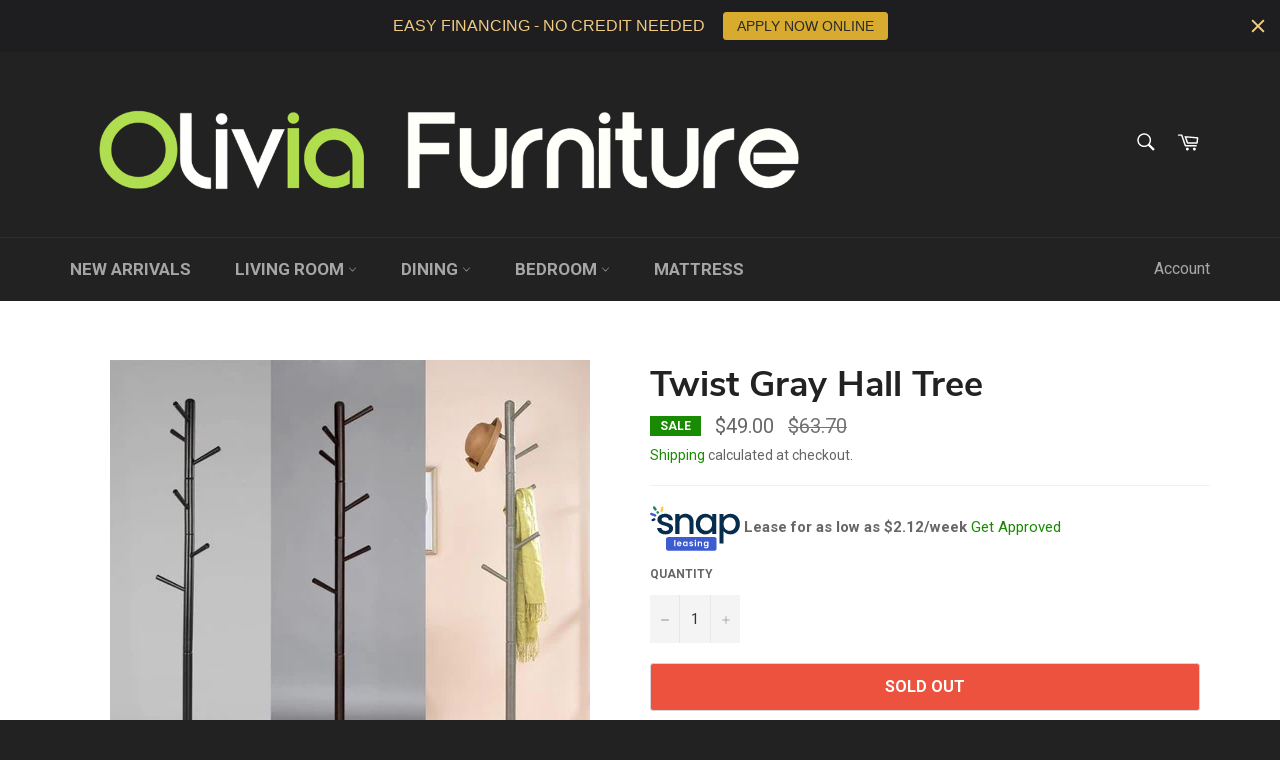

--- FILE ---
content_type: text/css
request_url: https://oliviafurniture.com/cdn/shop/t/17/assets/sn-sm-style.css?v=49415734150729746601630252283
body_size: 20116
content:
@font-face{font-family:swiper-icons;src:url(data:application/font-woff;charset=utf-8;base64,\ [base64]//wADZ2x5ZgAAAywAAADMAAAD2MHtryVoZWFkAAABbAAAADAAAAA2E2+eoWhoZWEAAAGcAAAAHwAAACQC9gDzaG10eAAAAigAAAAZAAAArgJkABFsb2NhAAAC0AAAAFoAAABaFQAUGG1heHAAAAG8AAAAHwAAACAAcABAbmFtZQAAA/gAAAE5AAACXvFdBwlwb3N0AAAFNAAAAGIAAACE5s74hXjaY2BkYGAAYpf5Hu/j+W2+MnAzMYDAzaX6QjD6/4//Bxj5GA8AuRwMYGkAPywL13jaY2BkYGA88P8Agx4j+/8fQDYfA1AEBWgDAIB2BOoAeNpjYGRgYNBh4GdgYgABEMnIABJzYNADCQAACWgAsQB42mNgYfzCOIGBlYGB0YcxjYGBwR1Kf2WQZGhhYGBiYGVmgAFGBiQQkOaawtDAoMBQxXjg/wEGPcYDDA4wNUA2CCgwsAAAO4EL6gAAeNpj2M0gyAACqxgGNWBkZ2D4/wMA+xkDdgAAAHjaY2BgYGaAYBkGRgYQiAHyGMF8FgYHIM3DwMHABGQrMOgyWDLEM1T9/w8UBfEMgLzE////P/5//f/V/xv+r4eaAAeMbAxwIUYmIMHEgKYAYjUcsDAwsLKxc3BycfPw8jEQA/[base64]/uznmfPFBNODM2K7MTQ45YEAZqGP81AmGGcF3iPqOop0r1SPTaTbVkfUe4HXj97wYE+yNwWYxwWu4v1ugWHgo3S1XdZEVqWM7ET0cfnLGxWfkgR42o2PvWrDMBSFj/IHLaF0zKjRgdiVMwScNRAoWUoH78Y2icB/yIY09An6AH2Bdu/UB+yxopYshQiEvnvu0dURgDt8QeC8PDw7Fpji3fEA4z/PEJ6YOB5hKh4dj3EvXhxPqH/SKUY3rJ7srZ4FZnh1PMAtPhwP6fl2PMJMPDgeQ4rY8YT6Gzao0eAEA409DuggmTnFnOcSCiEiLMgxCiTI6Cq5DZUd3Qmp10vO0LaLTd2cjN4fOumlc7lUYbSQcZFkutRG7g6JKZKy0RmdLY680CDnEJ+UMkpFFe1RN7nxdVpXrC4aTtnaurOnYercZg2YVmLN/d/gczfEimrE/fs/bOuq29Zmn8tloORaXgZgGa78yO9/cnXm2BpaGvq25Dv9S4E9+5SIc9PqupJKhYFSSl47+Qcr1mYNAAAAeNptw0cKwkAAAMDZJA8Q7OUJvkLsPfZ6zFVERPy8qHh2YER+3i/BP83vIBLLySsoKimrqKqpa2hp6+jq6RsYGhmbmJqZSy0sraxtbO3sHRydnEMU4uR6yx7JJXveP7WrDycAAAAAAAH//wACeNpjYGRgYOABYhkgZgJCZgZNBkYGLQZtIJsFLMYAAAw3ALgAeNolizEKgDAQBCchRbC2sFER0YD6qVQiBCv/H9ezGI6Z5XBAw8CBK/m5iQQVauVbXLnOrMZv2oLdKFa8Pjuru2hJzGabmOSLzNMzvutpB3N42mNgZGBg4GKQYzBhYMxJLMlj4GBgAYow/P/PAJJhLM6sSoWKfWCAAwDAjgbRAAB42mNgYGBkAIIbCZo5IPrmUn0hGA0AO8EFTQAA) format("woff");font-weight:400;font-style:normal}:root{--swiper-theme-color:#fff}.swiper-container{margin-left:auto;margin-right:auto;position:relative;overflow:hidden;list-style:none;padding:0;z-index:1}.swiper-container-vertical>.swiper-wrapper{flex-direction:column}.swiper-wrapper{position:relative;width:100%;height:100%;z-index:1;display:flex;transition-property:transform;box-sizing:content-box}.swiper-container-android .swiper-slide,.swiper-wrapper{transform:translateZ(0)}.swiper-container-multirow>.swiper-wrapper{flex-wrap:wrap}.swiper-container-multirow-column>.swiper-wrapper{flex-wrap:wrap;flex-direction:column}.swiper-container-free-mode>.swiper-wrapper{transition-timing-function:ease-out;margin:0 auto}.sn-quick-view-content .swiper-slide,#sn-filter .swiper-slide{flex-shrink:0;width:100%;height:100%;position:relative;transition-property:transform}.swiper-slide-invisible-blank{visibility:hidden}.swiper-container-autoheight,.swiper-container-autoheight .swiper-slide{height:auto}.swiper-container-autoheight .swiper-wrapper{align-items:flex-start;transition-property:transform,height}.swiper-container-3d{perspective:1200px}.swiper-container-3d .swiper-cube-shadow,.swiper-container-3d .swiper-slide,.swiper-container-3d .swiper-slide-shadow-bottom,.swiper-container-3d .swiper-slide-shadow-left,.swiper-container-3d .swiper-slide-shadow-right,.swiper-container-3d .swiper-slide-shadow-top,.swiper-container-3d .swiper-wrapper{transform-style:preserve-3d}.swiper-container-3d .swiper-slide-shadow-bottom,.swiper-container-3d .swiper-slide-shadow-left,.swiper-container-3d .swiper-slide-shadow-right,.swiper-container-3d .swiper-slide-shadow-top{position:absolute;left:0;top:0;width:100%;height:100%;pointer-events:none;z-index:10}.swiper-container-3d .swiper-slide-shadow-left{background-image:linear-gradient(to left,#00000080,#0000)}.swiper-container-3d .swiper-slide-shadow-right{background-image:linear-gradient(to right,#00000080,#0000)}.swiper-container-3d .swiper-slide-shadow-top{background-image:linear-gradient(to top,#00000080,#0000)}.swiper-container-3d .swiper-slide-shadow-bottom{background-image:linear-gradient(to bottom,#00000080,#0000)}.swiper-container-css-mode>.swiper-wrapper{overflow:auto;scrollbar-width:none;-ms-overflow-style:none}.swiper-container-css-mode>.swiper-wrapper::-webkit-scrollbar{display:none}.swiper-container-css-mode>.swiper-wrapper>.swiper-slide{scroll-snap-align:start start}.swiper-container-horizontal.swiper-container-css-mode>.swiper-wrapper{scroll-snap-type:x mandatory}.swiper-container-vertical.swiper-container-css-mode>.swiper-wrapper{scroll-snap-type:y mandatory}:root{--swiper-navigation-size:44px}.sn-sm-css-swiper-button-next,.sn-sm-css-swiper-button-prev{position:absolute;top:50%;width:calc(var(--swiper-navigation-size)/ 44 * 27);height:var(--swiper-navigation-size);margin-top:calc(-1 * var(--swiper-navigation-size)/ 2);z-index:10;cursor:pointer;display:flex;align-items:center;justify-content:center;color:var(--swiper-navigation-color,var(--swiper-theme-color))}.sn-sm-css-swiper-button-next.swiper-button-disabled,.sn-sm-css-swiper-button-prev.swiper-button-disabled{opacity:.35;cursor:auto;pointer-events:none}.sn-sm-css-swiper-button-next:after,.sn-sm-css-swiper-button-prev:after{font-family:swiper-icons;font-size:14px;text-transform:none!important;letter-spacing:0;text-transform:none;font-variant:initial}.sn-sm-css-swiper-button-prev,.swiper-container-rtl .sn-sm-css-swiper-button-next{left:10px;right:auto}.sn-sm-css-swiper-button-prev:after,.swiper-container-rtl .sn-sm-css-swiper-button-next:after{content:"prev"}.sn-sm-css-swiper-button-next,.swiper-container-rtl .swiper-button-prev{right:10px;left:auto}.sn-sm-css-swiper-button-next:after,.swiper-container-rtl .sn-sm-css-swiper-button-prev:after{content:"next"}.sn-sm-css-swiper-button-next.swiper-button-white,.sn-sm-css-swiper-button-prev.swiper-button-white{--swiper-navigation-color:#ffffff}.sn-sm-css-swiper-button-next.swiper-button-black,.sn-sm-css-swiper-button-prev.swiper-button-black{--swiper-navigation-color:#000000}.swiper-button-lock{display:none}.swiper-pagination{position:absolute;text-align:center;transition:.3s opacity;transform:translateZ(0);z-index:10}.swiper-pagination.swiper-pagination-hidden{opacity:0}.swiper-container-horizontal>.swiper-pagination-bullets,.swiper-pagination-custom,.swiper-pagination-fraction{bottom:10px;left:0;width:100%}.swiper-pagination-bullets-dynamic{overflow:hidden;font-size:0}.swiper-pagination-bullets-dynamic .swiper-pagination-bullet{transform:scale(.33);position:relative}.swiper-pagination-bullets-dynamic .swiper-pagination-bullet-active,.swiper-pagination-bullets-dynamic .swiper-pagination-bullet-active-main{transform:scale(1)}.swiper-pagination-bullets-dynamic .swiper-pagination-bullet-active-prev{transform:scale(.66)}.swiper-pagination-bullets-dynamic .swiper-pagination-bullet-active-prev-prev{transform:scale(.33)}.swiper-pagination-bullets-dynamic .swiper-pagination-bullet-active-next{transform:scale(.66)}.swiper-pagination-bullets-dynamic .swiper-pagination-bullet-active-next-next{transform:scale(.33)}.swiper-pagination-bullet{width:8px;height:8px;display:inline-block;border-radius:100%;background:#000;opacity:.2}button.swiper-pagination-bullet{border:none;margin:0;padding:0;box-shadow:none;-webkit-appearance:none;-moz-appearance:none;appearance:none}.swiper-pagination-clickable .swiper-pagination-bullet{cursor:pointer}.swiper-pagination-bullet-active{opacity:1;background:var(--swiper-pagination-color,var(--swiper-theme-color))}.swiper-container-vertical>.swiper-pagination-bullets{right:10px;top:50%;transform:translate3d(0,-50%,0)}.swiper-container-vertical>.swiper-pagination-bullets .swiper-pagination-bullet{margin:6px 0;display:block}.swiper-container-vertical>.swiper-pagination-bullets.swiper-pagination-bullets-dynamic{top:50%;transform:translateY(-50%);width:8px}.swiper-container-vertical>.swiper-pagination-bullets.swiper-pagination-bullets-dynamic .swiper-pagination-bullet{display:inline-block;transition:.2s transform,.2s top}.swiper-container-horizontal>.swiper-pagination-bullets .swiper-pagination-bullet{margin:0 4px}.swiper-container-horizontal>.swiper-pagination-bullets.swiper-pagination-bullets-dynamic{left:50%;transform:translate(-50%);white-space:nowrap}.swiper-container-horizontal>.swiper-pagination-bullets.swiper-pagination-bullets-dynamic .swiper-pagination-bullet{transition:.2s transform,.2s left}.swiper-container-horizontal.swiper-container-rtl>.swiper-pagination-bullets-dynamic .swiper-pagination-bullet{transition:.2s transform,.2s right}.swiper-pagination-progressbar{background:#00000040;position:absolute}.swiper-pagination-progressbar .swiper-pagination-progressbar-fill{background:var(--swiper-pagination-color,var(--swiper-theme-color));position:absolute;left:0;top:0;width:100%;height:100%;transform:scale(0);transform-origin:left top}.swiper-container-rtl .swiper-pagination-progressbar .swiper-pagination-progressbar-fill{transform-origin:right top}.swiper-container-horizontal>.swiper-pagination-progressbar,.swiper-container-vertical>.swiper-pagination-progressbar.swiper-pagination-progressbar-opposite{width:100%;height:4px;left:0;top:0}.swiper-container-horizontal>.swiper-pagination-progressbar.swiper-pagination-progressbar-opposite,.swiper-container-vertical>.swiper-pagination-progressbar{width:4px;height:100%;left:0;top:0}.swiper-pagination-white{--swiper-pagination-color:#ffffff}.swiper-pagination-black{--swiper-pagination-color:#000000}.swiper-pagination-lock{display:none}.swiper-scrollbar{border-radius:10px;position:relative;-ms-touch-action:none;background:#0000001a}.swiper-container-horizontal>.swiper-scrollbar{position:absolute;left:1%;bottom:3px;z-index:50;height:5px;width:98%}.swiper-container-vertical>.swiper-scrollbar{position:absolute;right:3px;top:1%;z-index:50;width:5px;height:98%}.swiper-scrollbar-drag{height:100%;width:100%;position:relative;background:#00000080;border-radius:10px;left:0;top:0}.swiper-scrollbar-cursor-drag{cursor:move}.swiper-scrollbar-lock{display:none}.swiper-zoom-container{width:100%;height:100%;display:flex;justify-content:center;align-items:center;text-align:center}.swiper-zoom-container>canvas,.swiper-zoom-container>img,.swiper-zoom-container>svg{max-width:100%;max-height:100%;object-fit:contain}.swiper-slide-zoomed{cursor:move}.swiper-lazy-preloader{width:42px;height:42px;position:absolute;left:50%;top:50%;margin-left:-21px;margin-top:-21px;z-index:10;transform-origin:50%;animation:swiper-preloader-spin 1s infinite linear;box-sizing:border-box;border:4px solid var(--swiper-preloader-color,var(--swiper-theme-color));border-radius:50%;border-top-color:transparent}.swiper-lazy-preloader-white{--swiper-preloader-color:#fff}.swiper-lazy-preloader-black{--swiper-preloader-color:#000}@keyframes swiper-preloader-spin{to{transform:rotate(360deg)}}.swiper-container .swiper-notification{position:absolute;left:0;top:0;pointer-events:none;opacity:0;z-index:-1000}.swiper-container-fade.swiper-container-free-mode .swiper-slide{transition-timing-function:ease-out}.swiper-container-fade .swiper-slide{pointer-events:none;transition-property:opacity}.swiper-container-fade .swiper-slide .swiper-slide{pointer-events:none}.swiper-container-fade .swiper-slide-active,.swiper-container-fade .swiper-slide-active .swiper-slide-active{pointer-events:auto}.swiper-container-cube{overflow:visible}.swiper-container-cube .swiper-slide{pointer-events:none;-webkit-backface-visibility:hidden;backface-visibility:hidden;z-index:1;visibility:hidden;transform-origin:0 0;width:100%;height:100%}.swiper-container-cube .swiper-slide .swiper-slide{pointer-events:none}.swiper-container-cube.swiper-container-rtl .swiper-slide{transform-origin:100% 0}.swiper-container-cube .swiper-slide-active,.swiper-container-cube .swiper-slide-active .swiper-slide-active{pointer-events:auto}.swiper-container-cube .swiper-slide-active,.swiper-container-cube .swiper-slide-next,.swiper-container-cube .swiper-slide-next+.swiper-slide,.swiper-container-cube .swiper-slide-prev{pointer-events:auto;visibility:visible}.swiper-container-cube .swiper-slide-shadow-bottom,.swiper-container-cube .swiper-slide-shadow-left,.swiper-container-cube .swiper-slide-shadow-right,.swiper-container-cube .swiper-slide-shadow-top{z-index:0;-webkit-backface-visibility:hidden;backface-visibility:hidden}.swiper-container-cube .swiper-cube-shadow{position:absolute;left:0;bottom:0;width:100%;height:100%;background:#000;opacity:.6;-webkit-filter:blur(50px);filter:blur(50px);z-index:0}.swiper-container-flip{overflow:visible}.swiper-container-flip .swiper-slide{pointer-events:none;-webkit-backface-visibility:hidden;backface-visibility:hidden;z-index:1}.swiper-container-flip .swiper-slide .swiper-slide{pointer-events:none}.swiper-container-flip .swiper-slide-active,.swiper-container-flip .swiper-slide-active .swiper-slide-active{pointer-events:auto}.swiper-container-flip .swiper-slide-shadow-bottom,.swiper-container-flip .swiper-slide-shadow-left,.swiper-container-flip .swiper-slide-shadow-right,.swiper-container-flip .swiper-slide-shadow-top{z-index:0;-webkit-backface-visibility:hidden;backface-visibility:hidden}.swiper-pagination-bullet-active,.swiper-pagination-clickable .swiper-pagination-bullet{background:#fff;border:2px solid rgba(0,0,0,.5)}.swiper-pagination-bullet{width:10px;height:10px}.sn-list-products .swiper-pagination{display:none}.sn-sm-clear-item{position:initial}.sn-sm-css-swiper-button-next{position:absolute;top:50%;width:20px;text-align:center;height:40px;line-height:40px;font-size:16px;background:#0000004d;z-index:2;color:#fff;margin-top:-20px;-webkit-user-select:none;user-select:none;-webkit-user-drag:none}.sn-main-panel-collection-results-found,.sn-tab-content{margin:0 0 15px}.fa-spin{-webkit-animation:fa-spin .5s infinite linear!important;animation:fa-spin .5s infinite linear!important}.sn-list-products .sn-sm-hide-area{max-width:280px}form.sn-sm-form-select-options{margin:0}.sn-sm-load-booster-products.sn-product-loop.sn-list-products{padding-left:15px}.sn-sm-hidden-swiper{display:none!important}.sn-sm-css-swiper-button-prev{position:absolute;top:50%;width:20px;text-align:center;height:40px;line-height:40px;font-size:16px;background:#0000004d;z-index:2;color:#fff;margin-top:-20px;-webkit-user-select:none;user-select:none;-webkit-user-drag:none}.sn-sm-add-icon i{vertical-align:inherit}.noUi-target,.noUi-target *{-webkit-touch-callout:none;-webkit-tap-highlight-color:transparent;-webkit-user-select:none;-ms-touch-action:none;touch-action:none;-ms-user-select:none;-moz-user-select:none;user-select:none;-moz-box-sizing:border-box;box-sizing:border-box}.noUi-target{position:relative;direction:ltr}.noUi-base,.noUi-connects{width:100%;height:100%;position:relative;z-index:1}.noUi-connects{overflow:hidden;z-index:0}.noUi-connect,.noUi-origin{will-change:transform;position:absolute;z-index:1;top:0;left:0;height:100%;width:100%;-ms-transform-origin:0 0;-webkit-transform-origin:0 0;transform-origin:0 0}html:not([dir=rtl]) .noUi-horizontal .noUi-origin{left:auto;right:0}.noUi-vertical .noUi-origin{width:0}.noUi-horizontal .noUi-origin{height:0}.noUi-handle{position:absolute}.noUi-state-tap .noUi-connect,.noUi-state-tap .noUi-origin{-webkit-transition:transform .3s;transition:transform .3s}.noUi-state-drag *{cursor:inherit!important}.noUi-horizontal{height:18px}.noUi-horizontal .noUi-handle{width:34px;height:28px;left:-17px;top:-6px}.noUi-vertical{width:18px}.noUi-vertical .noUi-handle{width:28px;height:34px;left:-6px;top:-17px}html:not([dir=rtl]) .noUi-horizontal .noUi-handle{right:-17px;left:auto}.noUi-target{background:#f1f2f3;border-radius:4px;box-shadow:inset 0 1px 1px #f0f0f0,0 3px 6px -5px #bbb}.noUi-connects{border-radius:3px}.noUi-connect{background:#f1f2f3}.noUi-draggable{cursor:ew-resize}.noUi-vertical .noUi-draggable{cursor:ns-resize}.noUi-handle{border-radius:3px;border:1px solid #d9d9d9;background:#fff;cursor:default}.noUi-active{box-shadow:inset 0 0 1px #fff,inset 0 1px 7px #ddd,0 3px 6px -3px #bbb}.noUi-handle:after,.noUi-handle:before{content:"";display:block;position:absolute;height:14px;width:1px;background:#e8e7e6;left:14px;top:6px}.noUi-handle:after{left:17px}.noUi-vertical .noUi-handle:after,.noUi-vertical .noUi-handle:before{width:14px;height:1px;left:6px;top:14px}.noUi-vertical .noUi-handle:after{top:17px}[disabled] .noUi-connect{background:#b8b8b8}[disabled] .noUi-handle,[disabled].noUi-handle,[disabled].noUi-target{cursor:not-allowed}.noUi-pips,.noUi-pips *{-moz-box-sizing:border-box;box-sizing:border-box}.noUi-pips{position:absolute;color:#999}.noUi-value{position:absolute;white-space:nowrap;text-align:center}.noUi-value-sub{color:#ccc;font-size:10px}.noUi-marker{position:absolute;background:#ccc}.noUi-marker-large,.noUi-marker-sub{background:#ccc}.noUi-pips-horizontal{padding:10px 0;height:80px;top:100%;left:0;width:100%}.noUi-value-horizontal{-webkit-transform:translate(-50%,50%);transform:translate(-50%,50%)}.noUi-rtl .noUi-value-horizontal{-webkit-transform:translate(50%,50%);transform:translate(50%,50%)}.noUi-marker-horizontal.noUi-marker{margin-left:0;width:2px;height:1px}.noUi-marker-horizontal.noUi-marker-sub{height:10px}.noUi-marker-horizontal.noUi-marker-large{height:15px;width:2px!important}.noUi-pips-vertical{padding:0 10px;height:100%;top:0;left:100%}.noUi-value-vertical{-webkit-transform:translate(0,-50%);transform:translate(0,-50%,0);padding-left:25px}.noUi-rtl .noUi-value-vertical{-webkit-transform:translate(0,50%);transform:translateY(50%)}.noUi-marker-vertical.noUi-marker{width:5px;height:2px;margin-top:-1px}.noUi-marker-vertical.noUi-marker-sub{width:10px}.noUi-marker-vertical.noUi-marker-large{width:15px}.noUi-tooltip{display:block;position:absolute;border:1px solid #d9d9d9;border-radius:3px;background:#fff;color:#000;padding:5px;text-align:center;white-space:nowrap}.noUi-horizontal .noUi-tooltip{-webkit-transform:translate(-50%,0);transform:translate(-50%);left:50%;bottom:120%}.noUi-vertical .noUi-tooltip{-webkit-transform:translate(0,-50%);transform:translateY(-50%);top:50%;right:120%}.tooltipster-fall,.tooltipster-grow.tooltipster-show{-webkit-transition-timing-function:cubic-bezier(.175,.885,.32,1);-moz-transition-timing-function:cubic-bezier(.175,.885,.32,1.15);-ms-transition-timing-function:cubic-bezier(.175,.885,.32,1.15);-o-transition-timing-function:cubic-bezier(.175,.885,.32,1.15)}.tooltipster-base{display:flex;pointer-events:none;position:absolute}.tooltipster-box{flex:1 1 auto}.tooltipster-content{box-sizing:border-box;max-height:100%;max-width:100%;overflow:auto}.tooltipster-ruler{bottom:0;left:0;overflow:hidden;position:fixed;right:0;top:0;visibility:hidden}.tooltipster-fade{opacity:0;-webkit-transition-property:opacity;-moz-transition-property:opacity;-o-transition-property:opacity;-ms-transition-property:opacity;transition-property:opacity}.tooltipster-fade.tooltipster-show{opacity:1}.tooltipster-grow{-webkit-transform:scale(0,0);-moz-transform:scale(0,0);-o-transform:scale(0,0);-ms-transform:scale(0,0);transform:scale(0);-webkit-transition-property:-webkit-transform;-moz-transition-property:-moz-transform;-o-transition-property:-o-transform;-ms-transition-property:-ms-transform;transition-property:transform;-webkit-backface-visibility:hidden}.tooltipster-grow.tooltipster-show{-webkit-transform:scale(1,1);-moz-transform:scale(1,1);-o-transform:scale(1,1);-ms-transform:scale(1,1);transform:scale(1);-webkit-transition-timing-function:cubic-bezier(.175,.885,.32,1.15);transition-timing-function:cubic-bezier(.175,.885,.32,1.15)}.tooltipster-swing{opacity:0;-webkit-transform:rotateZ(4deg);-moz-transform:rotateZ(4deg);-o-transform:rotateZ(4deg);-ms-transform:rotateZ(4deg);transform:rotate(4deg);-webkit-transition-property:-webkit-transform,opacity;-moz-transition-property:-moz-transform;-o-transition-property:-o-transform;-ms-transition-property:-ms-transform;transition-property:transform}.tooltipster-swing.tooltipster-show{opacity:1;-webkit-transform:rotateZ(0);-moz-transform:rotateZ(0);-o-transform:rotateZ(0);-ms-transform:rotateZ(0);transform:rotate(0);-webkit-transition-timing-function:cubic-bezier(.23,.635,.495,1);-webkit-transition-timing-function:cubic-bezier(.23,.635,.495,2.4);-moz-transition-timing-function:cubic-bezier(.23,.635,.495,2.4);-ms-transition-timing-function:cubic-bezier(.23,.635,.495,2.4);-o-transition-timing-function:cubic-bezier(.23,.635,.495,2.4);transition-timing-function:cubic-bezier(.23,.635,.495,2.4)}.tooltipster-fall{-webkit-transition-property:top;-moz-transition-property:top;-o-transition-property:top;-ms-transition-property:top;transition-property:top;-webkit-transition-timing-function:cubic-bezier(.175,.885,.32,1.15);transition-timing-function:cubic-bezier(.175,.885,.32,1.15)}.tooltipster-fall.tooltipster-initial{top:0!important}.tooltipster-fall.tooltipster-dying{-webkit-transition-property:all;-moz-transition-property:all;-o-transition-property:all;-ms-transition-property:all;transition-property:all;top:0!important;opacity:0}.tooltipster-slide{-webkit-transition-property:left;-moz-transition-property:left;-o-transition-property:left;-ms-transition-property:left;transition-property:left;-webkit-transition-timing-function:cubic-bezier(.175,.885,.32,1);-webkit-transition-timing-function:cubic-bezier(.175,.885,.32,1.15);-moz-transition-timing-function:cubic-bezier(.175,.885,.32,1.15);-ms-transition-timing-function:cubic-bezier(.175,.885,.32,1.15);-o-transition-timing-function:cubic-bezier(.175,.885,.32,1.15);transition-timing-function:cubic-bezier(.175,.885,.32,1.15)}.tooltipster-slide.tooltipster-initial{left:-40px!important}.tooltipster-slide.tooltipster-dying{-webkit-transition-property:all;-moz-transition-property:all;-o-transition-property:all;-ms-transition-property:all;transition-property:all;left:0!important;opacity:0}@keyframes tooltipster-fading{0%{opacity:0}to{opacity:1}}.tooltipster-update-fade{animation:tooltipster-fading .4s}@keyframes tooltipster-rotating{25%{transform:rotate(-2deg)}75%{transform:rotate(2deg)}to{transform:rotate(0)}}.tooltipster-update-rotate{animation:tooltipster-rotating .6s}@keyframes tooltipster-scaling{50%{transform:scale(1.1)}to{transform:scale(1)}}.tooltipster-update-scale{animation:tooltipster-scaling .6s}.tooltipster-sidetip .tooltipster-box{background:#565656;border:2px solid #000;border-radius:4px}.tooltipster-sidetip.tooltipster-bottom .tooltipster-box{margin-top:8px}.tooltipster-sidetip.tooltipster-left .tooltipster-box{margin-right:8px}.tooltipster-sidetip.tooltipster-right .tooltipster-box{margin-left:8px}.tooltipster-sidetip.tooltipster-top .tooltipster-box{margin-bottom:8px}.tooltipster-sidetip .tooltipster-content{color:#fff;line-height:18px;padding:4px 12px}.tooltipster-sidetip .tooltipster-arrow{overflow:hidden;position:absolute}.tooltipster-sidetip.tooltipster-bottom .tooltipster-arrow{height:10px;margin-left:-10px;top:0;width:20px}.tooltipster-sidetip.tooltipster-left .tooltipster-arrow{height:20px;margin-top:-10px;right:0;top:0;width:10px}.tooltipster-sidetip.tooltipster-right .tooltipster-arrow{height:20px;margin-top:-10px;left:0;top:0;width:10px}.tooltipster-sidetip.tooltipster-top .tooltipster-arrow{bottom:0;height:10px;margin-left:-10px;width:20px}.tooltipster-sidetip .tooltipster-arrow-background,.tooltipster-sidetip .tooltipster-arrow-border{height:0;position:absolute;width:0}.tooltipster-sidetip .tooltipster-arrow-background{border:10px solid transparent}.tooltipster-sidetip.tooltipster-bottom .tooltipster-arrow-background{border-bottom-color:#565656;left:0;top:3px}.tooltipster-sidetip.tooltipster-left .tooltipster-arrow-background{border-left-color:#565656;left:-3px;top:0}.tooltipster-sidetip.tooltipster-right .tooltipster-arrow-background{border-right-color:#565656;left:3px;top:0}.tooltipster-sidetip.tooltipster-top .tooltipster-arrow-background{border-top-color:#565656;left:0;top:-3px}.tooltipster-sidetip .tooltipster-arrow-border{border:10px solid transparent;left:0;top:0}.tooltipster-sidetip.tooltipster-bottom .tooltipster-arrow-border{border-bottom-color:#000}.tooltipster-sidetip.tooltipster-left .tooltipster-arrow-border{border-left-color:#000}.tooltipster-sidetip.tooltipster-right .tooltipster-arrow-border{border-right-color:#000}.tooltipster-sidetip.tooltipster-top .tooltipster-arrow-border{border-top-color:#000}.tooltipster-sidetip .tooltipster-arrow-uncropped{position:relative}.tooltipster-sidetip.tooltipster-bottom .tooltipster-arrow-uncropped{top:-10px}.tooltipster-sidetip.tooltipster-right .tooltipster-arrow-uncropped{left:-10px}.tooltipster-sidetip.tooltipster-borderless .tooltipster-box{border:none;background:#1b1b1b;background:#0a0a0ae6}.tooltipster-sidetip.tooltipster-borderless.tooltipster-bottom .tooltipster-box{margin-top:8px}.tooltipster-sidetip.tooltipster-borderless.tooltipster-left .tooltipster-box{margin-right:8px}.tooltipster-sidetip.tooltipster-borderless.tooltipster-right .tooltipster-box{margin-left:8px}.tooltipster-sidetip.tooltipster-borderless.tooltipster-top .tooltipster-box{margin-bottom:8px}.tooltipster-sidetip.tooltipster-borderless .tooltipster-arrow{height:8px;margin-left:-8px;width:16px}.tooltipster-sidetip.tooltipster-borderless.tooltipster-left .tooltipster-arrow,.tooltipster-sidetip.tooltipster-borderless.tooltipster-right .tooltipster-arrow{height:16px;margin-left:0;margin-top:-8px;width:8px}.tooltipster-sidetip.tooltipster-borderless .tooltipster-arrow-background{display:none}.tooltipster-sidetip.tooltipster-borderless .tooltipster-arrow-border{border:8px solid transparent}.tooltipster-sidetip.tooltipster-borderless.tooltipster-bottom .tooltipster-arrow-border{border-bottom-color:#1b1b1b;border-bottom-color:#0a0a0ae6}.tooltipster-sidetip.tooltipster-borderless.tooltipster-left .tooltipster-arrow-border{border-left-color:#1b1b1b;border-left-color:#0a0a0ae6}.tooltipster-sidetip.tooltipster-borderless.tooltipster-right .tooltipster-arrow-border{border-right-color:#1b1b1b;border-right-color:#0a0a0ae6}.tooltipster-sidetip.tooltipster-borderless.tooltipster-top .tooltipster-arrow-border{border-top-color:#1b1b1b;border-top-color:#0a0a0ae6}.tooltipster-sidetip.tooltipster-borderless.tooltipster-bottom .tooltipster-arrow-uncropped{top:-8px}.tooltipster-sidetip.tooltipster-borderless.tooltipster-right .tooltipster-arrow-uncropped{left:-8px}.mCustomScrollbar{-ms-touch-action:pinch-zoom;touch-action:pinch-zoom}.mCustomScrollbar.mCS_no_scrollbar,.mCustomScrollbar.mCS_touch_action{-ms-touch-action:auto;touch-action:auto}.mCustomScrollBox{position:relative;overflow:hidden;max-width:100%;outline:0;direction:ltr}.mCSB_container{overflow:hidden;width:auto;height:auto;padding-right:10px}.mCSB_inside>.mCSB_container{margin-right:0}.mCSB_container.mCS_no_scrollbar_y.mCS_y_hidden{margin-right:0}.mCS-dir-rtl>.mCSB_inside>.mCSB_container{margin-right:0;margin-left:30px}.mCS-dir-rtl>.mCSB_inside>.mCSB_container.mCS_no_scrollbar_y.mCS_y_hidden{margin-left:0}.mCSB_scrollTools{position:absolute;width:8px;height:auto;left:auto;top:0;right:0;bottom:0}.mCSB_outside+.mCSB_scrollTools{right:-26px}.mCS-dir-rtl>.mCSB_inside>.mCSB_scrollTools,.mCS-dir-rtl>.mCSB_outside+.mCSB_scrollTools{right:auto;left:0}.mCS-dir-rtl>.mCSB_outside+.mCSB_scrollTools{left:-26px}.mCSB_scrollTools .mCSB_draggerContainer{position:absolute;top:0;left:0;bottom:0;right:0;height:auto}.mCSB_scrollTools a+.mCSB_draggerContainer{margin:20px 0}.mCSB_scrollTools .mCSB_draggerRail{width:2px;height:100%;margin:0 auto;-webkit-border-radius:16px;-moz-border-radius:16px;border-radius:16px}.mCSB_scrollTools .mCSB_dragger{cursor:pointer;width:100%;height:30px;z-index:1}.mCSB_scrollTools .mCSB_dragger .mCSB_dragger_bar{position:relative;width:5px;height:100%;margin:0 auto;-webkit-border-radius:16px;-moz-border-radius:16px;border-radius:16px;text-align:center}.mCSB_scrollTools_vertical.mCSB_scrollTools_onDrag_expand .mCSB_dragger.mCSB_dragger_onDrag_expanded .mCSB_dragger_bar,.mCSB_scrollTools_vertical.mCSB_scrollTools_onDrag_expand .mCSB_draggerContainer:hover .mCSB_dragger .mCSB_dragger_bar{width:12px}.mCSB_scrollTools_vertical.mCSB_scrollTools_onDrag_expand .mCSB_dragger.mCSB_dragger_onDrag_expanded+.mCSB_draggerRail,.mCSB_scrollTools_vertical.mCSB_scrollTools_onDrag_expand .mCSB_draggerContainer:hover .mCSB_draggerRail{width:5px}.mCSB_scrollTools .mCSB_buttonDown,.mCSB_scrollTools .mCSB_buttonUp{display:block;position:absolute;height:20px;width:100%;overflow:hidden;margin:0 auto;cursor:pointer}.mCSB_scrollTools .mCSB_buttonDown{bottom:0}.mCSB_horizontal.mCSB_inside>.mCSB_container{margin-right:0;margin-bottom:30px}.mCSB_horizontal.mCSB_outside>.mCSB_container{min-height:100%}.mCSB_horizontal>.mCSB_container.mCS_no_scrollbar_x.mCS_x_hidden{margin-bottom:0}.mCSB_scrollTools.mCSB_scrollTools_horizontal{width:auto;height:16px;top:auto;right:0;bottom:0;left:0}.mCustomScrollBox+.mCSB_scrollTools+.mCSB_scrollTools.mCSB_scrollTools_horizontal,.mCustomScrollBox+.mCSB_scrollTools.mCSB_scrollTools_horizontal{bottom:-26px}.mCSB_scrollTools.mCSB_scrollTools_horizontal a+.mCSB_draggerContainer{margin:0 20px}.mCSB_scrollTools.mCSB_scrollTools_horizontal .mCSB_draggerRail{width:100%;height:2px;margin:7px 0}.mCSB_scrollTools.mCSB_scrollTools_horizontal .mCSB_dragger{width:30px;height:100%;left:0}.mCSB_scrollTools.mCSB_scrollTools_horizontal .mCSB_dragger .mCSB_dragger_bar{width:100%;height:4px;margin:6px auto}.mCSB_scrollTools_horizontal.mCSB_scrollTools_onDrag_expand .mCSB_dragger.mCSB_dragger_onDrag_expanded .mCSB_dragger_bar,.mCSB_scrollTools_horizontal.mCSB_scrollTools_onDrag_expand .mCSB_draggerContainer:hover .mCSB_dragger .mCSB_dragger_bar{height:12px;margin:2px auto}.mCSB_scrollTools_horizontal.mCSB_scrollTools_onDrag_expand .mCSB_dragger.mCSB_dragger_onDrag_expanded+.mCSB_draggerRail,.mCSB_scrollTools_horizontal.mCSB_scrollTools_onDrag_expand .mCSB_draggerContainer:hover .mCSB_draggerRail{height:8px;margin:4px 0}.mCSB_scrollTools.mCSB_scrollTools_horizontal .mCSB_buttonLeft,.mCSB_scrollTools.mCSB_scrollTools_horizontal .mCSB_buttonRight{display:block;position:absolute;width:20px;height:100%;overflow:hidden;margin:0 auto;cursor:pointer}.mCSB_scrollTools.mCSB_scrollTools_horizontal .mCSB_buttonLeft{left:0}.mCSB_scrollTools.mCSB_scrollTools_horizontal .mCSB_buttonRight{right:0}.mCSB_container_wrapper{position:absolute;height:auto;width:auto;overflow:hidden;top:0;left:0;right:0;bottom:0;margin-right:30px;margin-bottom:30px}.mCSB_container_wrapper>.mCSB_container{padding-right:30px;padding-bottom:30px;-webkit-box-sizing:border-box;-moz-box-sizing:border-box;box-sizing:border-box}.mCSB_vertical_horizontal>.mCSB_scrollTools.mCSB_scrollTools_vertical{bottom:20px}.mCSB_vertical_horizontal>.mCSB_scrollTools.mCSB_scrollTools_horizontal{right:20px}.mCSB_container_wrapper.mCS_no_scrollbar_x.mCS_x_hidden+.mCSB_scrollTools.mCSB_scrollTools_vertical{bottom:0}.mCS-dir-rtl>.mCustomScrollBox.mCSB_vertical_horizontal.mCSB_inside>.mCSB_scrollTools.mCSB_scrollTools_horizontal,.mCSB_container_wrapper.mCS_no_scrollbar_y.mCS_y_hidden+.mCSB_scrollTools~.mCSB_scrollTools.mCSB_scrollTools_horizontal{right:0}.mCS-dir-rtl>.mCustomScrollBox.mCSB_vertical_horizontal.mCSB_inside>.mCSB_scrollTools.mCSB_scrollTools_horizontal{left:20px}.mCS-dir-rtl>.mCustomScrollBox.mCSB_vertical_horizontal.mCSB_inside>.mCSB_container_wrapper.mCS_no_scrollbar_y.mCS_y_hidden+.mCSB_scrollTools~.mCSB_scrollTools.mCSB_scrollTools_horizontal{left:0}.mCS-dir-rtl>.mCSB_inside>.mCSB_container_wrapper{margin-right:0;margin-left:30px}.mCSB_container_wrapper.mCS_no_scrollbar_y.mCS_y_hidden>.mCSB_container{padding-right:0}.mCSB_container_wrapper.mCS_no_scrollbar_x.mCS_x_hidden>.mCSB_container{padding-bottom:0}.mCustomScrollBox.mCSB_vertical_horizontal.mCSB_inside>.mCSB_container_wrapper.mCS_no_scrollbar_y.mCS_y_hidden{margin-right:0;margin-left:0}.mCustomScrollBox.mCSB_vertical_horizontal.mCSB_inside>.mCSB_container_wrapper.mCS_no_scrollbar_x.mCS_x_hidden{margin-bottom:0}.mCSB_scrollTools,.mCSB_scrollTools .mCSB_buttonDown,.mCSB_scrollTools .mCSB_buttonLeft,.mCSB_scrollTools .mCSB_buttonRight,.mCSB_scrollTools .mCSB_buttonUp,.mCSB_scrollTools .mCSB_dragger .mCSB_dragger_bar{-webkit-transition:opacity .2s ease-in-out,background-color .2s ease-in-out;-moz-transition:opacity .2s ease-in-out,background-color .2s ease-in-out;-o-transition:opacity .2s ease-in-out,background-color .2s ease-in-out;transition:opacity .2s ease-in-out,background-color .2s ease-in-out}.mCSB_scrollTools_horizontal.mCSB_scrollTools_onDrag_expand .mCSB_draggerRail,.mCSB_scrollTools_horizontal.mCSB_scrollTools_onDrag_expand .mCSB_dragger_bar,.mCSB_scrollTools_vertical.mCSB_scrollTools_onDrag_expand .mCSB_draggerRail,.mCSB_scrollTools_vertical.mCSB_scrollTools_onDrag_expand .mCSB_dragger_bar{-webkit-transition:width .2s ease-out .2s,height .2s ease-out .2s,margin-left .2s ease-out .2s,margin-right .2s ease-out .2s,margin-top .2s ease-out .2s,margin-bottom .2s ease-out .2s,opacity .2s ease-in-out,background-color .2s ease-in-out;-moz-transition:width .2s ease-out .2s,height .2s ease-out .2s,margin-left .2s ease-out .2s,margin-right .2s ease-out .2s,margin-top .2s ease-out .2s,margin-bottom .2s ease-out .2s,opacity .2s ease-in-out,background-color .2s ease-in-out;-o-transition:width .2s ease-out .2s,height .2s ease-out .2s,margin-left .2s ease-out .2s,margin-right .2s ease-out .2s,margin-top .2s ease-out .2s,margin-bottom .2s ease-out .2s,opacity .2s ease-in-out,background-color .2s ease-in-out;transition:width .2s ease-out .2s,height .2s ease-out .2s,margin-left .2s ease-out .2s,margin-right .2s ease-out .2s,margin-top .2s ease-out .2s,margin-bottom .2s ease-out .2s,opacity .2s ease-in-out,background-color .2s ease-in-out}.mCSB_scrollTools{opacity:1}.mCS-autoHide>.mCustomScrollBox>.mCSB_scrollTools,.mCS-autoHide>.mCustomScrollBox~.mCSB_scrollTools{opacity:0;filter:"alpha(opacity=0)";-ms-filter:"alpha(opacity=0)"}.mCS-autoHide:hover>.mCustomScrollBox>.mCSB_scrollTools,.mCS-autoHide:hover>.mCustomScrollBox~.mCSB_scrollTools,.mCustomScrollBox:hover>.mCSB_scrollTools,.mCustomScrollBox:hover~.mCSB_scrollTools,.mCustomScrollbar>.mCustomScrollBox>.mCSB_scrollTools.mCSB_scrollTools_onDrag,.mCustomScrollbar>.mCustomScrollBox~.mCSB_scrollTools.mCSB_scrollTools_onDrag{opacity:1;filter:"alpha(opacity=100)";-ms-filter:"alpha(opacity=100)"}.mCSB_scrollTools .mCSB_draggerRail{background-color:#000;background-color:#0006;filter:"alpha(opacity=40)";-ms-filter:"alpha(opacity=40)"}.mCSB_scrollTools .mCSB_dragger .mCSB_dragger_bar{background-color:#fff;background-color:#ffffffbf;filter:"alpha(opacity=75)";-ms-filter:"alpha(opacity=75)"}.mCSB_scrollTools .mCSB_dragger:hover .mCSB_dragger_bar{background-color:#fff;background-color:#ffffffd9;filter:"alpha(opacity=85)";-ms-filter:"alpha(opacity=85)"}.mCSB_scrollTools .mCSB_dragger.mCSB_dragger_onDrag .mCSB_dragger_bar,.mCSB_scrollTools .mCSB_dragger:active .mCSB_dragger_bar{background-color:#fff;background-color:#ffffffe6;filter:"alpha(opacity=90)";-ms-filter:"alpha(opacity=90)"}.mCSB_scrollTools .mCSB_buttonDown,.mCSB_scrollTools .mCSB_buttonLeft,.mCSB_scrollTools .mCSB_buttonRight,.mCSB_scrollTools .mCSB_buttonUp{background-image:url(mCSB_buttons.png);background-repeat:no-repeat;opacity:.4;filter:"alpha(opacity=40)";-ms-filter:"alpha(opacity=40)"}.mCSB_scrollTools .mCSB_buttonUp{background-position:0 0}.mCSB_scrollTools .mCSB_buttonDown{background-position:0 -20px}.mCSB_scrollTools .mCSB_buttonLeft{background-position:0 -40px}.mCSB_scrollTools .mCSB_buttonRight{background-position:0 -56px}.mCSB_scrollTools .mCSB_buttonDown:hover,.mCSB_scrollTools .mCSB_buttonLeft:hover,.mCSB_scrollTools .mCSB_buttonRight:hover,.mCSB_scrollTools .mCSB_buttonUp:hover{opacity:.75;filter:"alpha(opacity=75)";-ms-filter:"alpha(opacity=75)"}.mCSB_scrollTools .mCSB_buttonDown:active,.mCSB_scrollTools .mCSB_buttonLeft:active,.mCSB_scrollTools .mCSB_buttonRight:active,.mCSB_scrollTools .mCSB_buttonUp:active{opacity:.9;filter:"alpha(opacity=90)";-ms-filter:"alpha(opacity=90)"}.mCS-dark.mCSB_scrollTools .mCSB_draggerRail{background-color:#000;background-color:#00000026}.mCS-dark.mCSB_scrollTools .mCSB_dragger .mCSB_dragger_bar{background-color:#000;background-color:#000000bf}.mCS-dark.mCSB_scrollTools .mCSB_dragger:hover .mCSB_dragger_bar{background-color:#000000d9}.mCS-dark.mCSB_scrollTools .mCSB_dragger.mCSB_dragger_onDrag .mCSB_dragger_bar,.mCS-dark.mCSB_scrollTools .mCSB_dragger:active .mCSB_dragger_bar{background-color:#000000e6}.mCS-dark.mCSB_scrollTools .mCSB_buttonUp{background-position:-80px 0}.mCS-dark.mCSB_scrollTools .mCSB_buttonDown{background-position:-80px -20px}.mCS-dark.mCSB_scrollTools .mCSB_buttonLeft{background-position:-80px -40px}.mCS-dark.mCSB_scrollTools .mCSB_buttonRight{background-position:-80px -56px}.mCS-dark-2.mCSB_scrollTools .mCSB_draggerRail,.mCS-light-2.mCSB_scrollTools .mCSB_draggerRail{width:5px;background-color:#dde;-webkit-border-radius:1px;-moz-border-radius:1px;border-radius:1px}.mCS-dark-2.mCSB_scrollTools .mCSB_dragger .mCSB_dragger_bar,.mCS-light-2.mCSB_scrollTools .mCSB_dragger .mCSB_dragger_bar{width:5px;background-color:#a7a7a7;-webkit-border-radius:1px;-moz-border-radius:1px;border-radius:1px}.mCS-dark-2.mCSB_scrollTools_horizontal .mCSB_dragger .mCSB_dragger_bar,.mCS-dark-2.mCSB_scrollTools_horizontal .mCSB_draggerRail,.mCS-light-2.mCSB_scrollTools_horizontal .mCSB_dragger .mCSB_dragger_bar,.mCS-light-2.mCSB_scrollTools_horizontal .mCSB_draggerRail{width:100%;height:4px;margin:6px auto}.mCS-light-2.mCSB_scrollTools .mCSB_dragger:hover .mCSB_dragger_bar{background-color:#fff;background-color:#ffffffd9}.mCS-light-2.mCSB_scrollTools .mCSB_dragger.mCSB_dragger_onDrag .mCSB_dragger_bar,.mCS-light-2.mCSB_scrollTools .mCSB_dragger:active .mCSB_dragger_bar{background-color:#fff;background-color:#ffffffe6}.mCS-light-2.mCSB_scrollTools .mCSB_buttonUp{background-position:-32px 0}.mCS-light-2.mCSB_scrollTools .mCSB_buttonDown{background-position:-32px -20px}.mCS-light-2.mCSB_scrollTools .mCSB_buttonLeft{background-position:-40px -40px}.mCS-light-2.mCSB_scrollTools .mCSB_buttonRight{background-position:-40px -56px}.mCS-dark-2.mCSB_scrollTools .mCSB_draggerRail{background-color:#dde;-webkit-border-radius:1px;-moz-border-radius:1px;border-radius:1px}.mCS-dark-2.mCSB_scrollTools .mCSB_dragger .mCSB_dragger_bar{background-color:#a7a7a7;-webkit-border-radius:1px;-moz-border-radius:1px;border-radius:1px}.mCS-dark-2.mCSB_scrollTools .mCSB_dragger:hover .mCSB_dragger_bar,.mCS-dark-2.mCSB_scrollTools .mCSB_dragger.mCSB_dragger_onDrag .mCSB_dragger_bar,.mCS-dark-2.mCSB_scrollTools .mCSB_dragger:active .mCSB_dragger_bar{background-color:#a7a7a7}.mCS-dark-2.mCSB_scrollTools .mCSB_buttonUp{background-position:-112px 0}.mCS-dark-2.mCSB_scrollTools .mCSB_buttonDown{background-position:-112px -20px}.mCS-dark-2.mCSB_scrollTools .mCSB_buttonLeft{background-position:-120px -40px}.mCS-dark-2.mCSB_scrollTools .mCSB_buttonRight{background-position:-120px -56px}.mCS-dark-thick.mCSB_scrollTools .mCSB_draggerRail,.mCS-light-thick.mCSB_scrollTools .mCSB_draggerRail{width:4px;background-color:#fff;background-color:#ffffff1a;-webkit-border-radius:2px;-moz-border-radius:2px;border-radius:2px}.mCS-dark-thick.mCSB_scrollTools .mCSB_dragger .mCSB_dragger_bar,.mCS-light-thick.mCSB_scrollTools .mCSB_dragger .mCSB_dragger_bar{width:6px;background-color:#fff;background-color:#ffffffbf;-webkit-border-radius:2px;-moz-border-radius:2px;border-radius:2px}.mCS-dark-thick.mCSB_scrollTools_horizontal .mCSB_draggerRail,.mCS-light-thick.mCSB_scrollTools_horizontal .mCSB_draggerRail{width:100%;height:4px;margin:6px 0}.mCS-dark-thick.mCSB_scrollTools_horizontal .mCSB_dragger .mCSB_dragger_bar,.mCS-light-thick.mCSB_scrollTools_horizontal .mCSB_dragger .mCSB_dragger_bar{width:100%;height:6px;margin:5px auto}.mCS-light-thick.mCSB_scrollTools .mCSB_dragger:hover .mCSB_dragger_bar{background-color:#fff;background-color:#ffffffd9}.mCS-light-thick.mCSB_scrollTools .mCSB_dragger.mCSB_dragger_onDrag .mCSB_dragger_bar,.mCS-light-thick.mCSB_scrollTools .mCSB_dragger:active .mCSB_dragger_bar{background-color:#fff;background-color:#ffffffe6}.mCS-light-thick.mCSB_scrollTools .mCSB_buttonUp{background-position:-16px 0}.mCS-light-thick.mCSB_scrollTools .mCSB_buttonDown{background-position:-16px -20px}.mCS-light-thick.mCSB_scrollTools .mCSB_buttonLeft{background-position:-20px -40px}.mCS-light-thick.mCSB_scrollTools .mCSB_buttonRight{background-position:-20px -56px}.mCS-dark-thick.mCSB_scrollTools .mCSB_draggerRail{background-color:#000;background-color:#0000001a;-webkit-border-radius:2px;-moz-border-radius:2px;border-radius:2px}.mCS-dark-thick.mCSB_scrollTools .mCSB_dragger .mCSB_dragger_bar{background-color:#000;background-color:#000000bf;-webkit-border-radius:2px;-moz-border-radius:2px;border-radius:2px}.mCS-dark-thick.mCSB_scrollTools .mCSB_dragger:hover .mCSB_dragger_bar{background-color:#000;background-color:#000000d9}.mCS-dark-thick.mCSB_scrollTools .mCSB_dragger.mCSB_dragger_onDrag .mCSB_dragger_bar,.mCS-dark-thick.mCSB_scrollTools .mCSB_dragger:active .mCSB_dragger_bar{background-color:#000;background-color:#000000e6}.mCS-dark-thick.mCSB_scrollTools .mCSB_buttonUp{background-position:-96px 0}.mCS-dark-thick.mCSB_scrollTools .mCSB_buttonDown{background-position:-96px -20px}.mCS-dark-thick.mCSB_scrollTools .mCSB_buttonLeft{background-position:-100px -40px}.mCS-dark-thick.mCSB_scrollTools .mCSB_buttonRight{background-position:-100px -56px}.mCS-light-thin.mCSB_scrollTools .mCSB_draggerRail{background-color:#fff;background-color:#ffffff1a}.mCS-dark-thin.mCSB_scrollTools .mCSB_dragger .mCSB_dragger_bar,.mCS-light-thin.mCSB_scrollTools .mCSB_dragger .mCSB_dragger_bar{width:2px}.mCS-dark-thin.mCSB_scrollTools_horizontal .mCSB_draggerRail,.mCS-light-thin.mCSB_scrollTools_horizontal .mCSB_draggerRail{width:100%}.mCS-dark-thin.mCSB_scrollTools_horizontal .mCSB_dragger .mCSB_dragger_bar,.mCS-light-thin.mCSB_scrollTools_horizontal .mCSB_dragger .mCSB_dragger_bar{width:100%;height:2px;margin:7px auto}.mCS-dark-thin.mCSB_scrollTools .mCSB_draggerRail{background-color:#000;background-color:#00000026}.mCS-dark-thin.mCSB_scrollTools .mCSB_dragger .mCSB_dragger_bar{background-color:#000;background-color:#000000bf}.mCS-dark-thin.mCSB_scrollTools .mCSB_dragger:hover .mCSB_dragger_bar{background-color:#000;background-color:#000000d9}.mCS-dark-thin.mCSB_scrollTools .mCSB_dragger.mCSB_dragger_onDrag .mCSB_dragger_bar,.mCS-dark-thin.mCSB_scrollTools .mCSB_dragger:active .mCSB_dragger_bar{background-color:#000;background-color:#000000e6}.mCS-dark-thin.mCSB_scrollTools .mCSB_buttonUp{background-position:-80px 0}.mCS-dark-thin.mCSB_scrollTools .mCSB_buttonDown{background-position:-80px -20px}.mCS-dark-thin.mCSB_scrollTools .mCSB_buttonLeft{background-position:-80px -40px}.mCS-dark-thin.mCSB_scrollTools .mCSB_buttonRight{background-position:-80px -56px}.mCS-rounded.mCSB_scrollTools .mCSB_draggerRail{background-color:#fff;background-color:#ffffff26}.mCS-rounded-dark.mCSB_scrollTools .mCSB_dragger,.mCS-rounded-dots-dark.mCSB_scrollTools .mCSB_dragger,.mCS-rounded-dots.mCSB_scrollTools .mCSB_dragger,.mCS-rounded.mCSB_scrollTools .mCSB_dragger{height:14px}.mCS-rounded-dark.mCSB_scrollTools .mCSB_dragger .mCSB_dragger_bar,.mCS-rounded-dots-dark.mCSB_scrollTools .mCSB_dragger .mCSB_dragger_bar,.mCS-rounded-dots.mCSB_scrollTools .mCSB_dragger .mCSB_dragger_bar,.mCS-rounded.mCSB_scrollTools .mCSB_dragger .mCSB_dragger_bar{width:14px;margin:0 1px}.mCS-rounded-dark.mCSB_scrollTools_horizontal .mCSB_dragger,.mCS-rounded-dots-dark.mCSB_scrollTools_horizontal .mCSB_dragger,.mCS-rounded-dots.mCSB_scrollTools_horizontal .mCSB_dragger,.mCS-rounded.mCSB_scrollTools_horizontal .mCSB_dragger{width:14px}.mCS-rounded-dark.mCSB_scrollTools_horizontal .mCSB_dragger .mCSB_dragger_bar,.mCS-rounded-dots-dark.mCSB_scrollTools_horizontal .mCSB_dragger .mCSB_dragger_bar,.mCS-rounded-dots.mCSB_scrollTools_horizontal .mCSB_dragger .mCSB_dragger_bar,.mCS-rounded.mCSB_scrollTools_horizontal .mCSB_dragger .mCSB_dragger_bar{height:14px;margin:1px 0}.mCS-rounded-dark.mCSB_scrollTools_vertical.mCSB_scrollTools_onDrag_expand .mCSB_dragger.mCSB_dragger_onDrag_expanded .mCSB_dragger_bar,.mCS-rounded-dark.mCSB_scrollTools_vertical.mCSB_scrollTools_onDrag_expand .mCSB_draggerContainer:hover .mCSB_dragger .mCSB_dragger_bar,.mCS-rounded.mCSB_scrollTools_vertical.mCSB_scrollTools_onDrag_expand .mCSB_dragger.mCSB_dragger_onDrag_expanded .mCSB_dragger_bar,.mCS-rounded.mCSB_scrollTools_vertical.mCSB_scrollTools_onDrag_expand .mCSB_draggerContainer:hover .mCSB_dragger .mCSB_dragger_bar{width:16px;height:16px;margin:-1px 0}.mCS-rounded-dark.mCSB_scrollTools_vertical.mCSB_scrollTools_onDrag_expand .mCSB_dragger.mCSB_dragger_onDrag_expanded+.mCSB_draggerRail,.mCS-rounded-dark.mCSB_scrollTools_vertical.mCSB_scrollTools_onDrag_expand .mCSB_draggerContainer:hover .mCSB_draggerRail,.mCS-rounded.mCSB_scrollTools_vertical.mCSB_scrollTools_onDrag_expand .mCSB_dragger.mCSB_dragger_onDrag_expanded+.mCSB_draggerRail,.mCS-rounded.mCSB_scrollTools_vertical.mCSB_scrollTools_onDrag_expand .mCSB_draggerContainer:hover .mCSB_draggerRail{width:4px}.mCS-rounded-dark.mCSB_scrollTools_horizontal.mCSB_scrollTools_onDrag_expand .mCSB_dragger.mCSB_dragger_onDrag_expanded .mCSB_dragger_bar,.mCS-rounded-dark.mCSB_scrollTools_horizontal.mCSB_scrollTools_onDrag_expand .mCSB_draggerContainer:hover .mCSB_dragger .mCSB_dragger_bar,.mCS-rounded.mCSB_scrollTools_horizontal.mCSB_scrollTools_onDrag_expand .mCSB_dragger.mCSB_dragger_onDrag_expanded .mCSB_dragger_bar,.mCS-rounded.mCSB_scrollTools_horizontal.mCSB_scrollTools_onDrag_expand .mCSB_draggerContainer:hover .mCSB_dragger .mCSB_dragger_bar{height:16px;width:16px;margin:0 -1px}.mCS-rounded-dark.mCSB_scrollTools_horizontal.mCSB_scrollTools_onDrag_expand .mCSB_dragger.mCSB_dragger_onDrag_expanded+.mCSB_draggerRail,.mCS-rounded-dark.mCSB_scrollTools_horizontal.mCSB_scrollTools_onDrag_expand .mCSB_draggerContainer:hover .mCSB_draggerRail,.mCS-rounded.mCSB_scrollTools_horizontal.mCSB_scrollTools_onDrag_expand .mCSB_dragger.mCSB_dragger_onDrag_expanded+.mCSB_draggerRail,.mCS-rounded.mCSB_scrollTools_horizontal.mCSB_scrollTools_onDrag_expand .mCSB_draggerContainer:hover .mCSB_draggerRail{height:4px;margin:6px 0}.mCS-rounded.mCSB_scrollTools .mCSB_buttonUp{background-position:0 -72px}.mCS-rounded.mCSB_scrollTools .mCSB_buttonDown{background-position:0 -92px}.mCS-rounded.mCSB_scrollTools .mCSB_buttonLeft{background-position:0 -112px}.mCS-rounded.mCSB_scrollTools .mCSB_buttonRight{background-position:0 -128px}.mCS-rounded-dark.mCSB_scrollTools .mCSB_dragger .mCSB_dragger_bar,.mCS-rounded-dots-dark.mCSB_scrollTools .mCSB_dragger .mCSB_dragger_bar{background-color:#000;background-color:#000000bf}.mCS-rounded-dark.mCSB_scrollTools .mCSB_draggerRail{background-color:#000;background-color:#00000026}.mCS-rounded-dark.mCSB_scrollTools .mCSB_dragger:hover .mCSB_dragger_bar,.mCS-rounded-dots-dark.mCSB_scrollTools .mCSB_dragger:hover .mCSB_dragger_bar{background-color:#000;background-color:#000000d9}.mCS-rounded-dark.mCSB_scrollTools .mCSB_dragger.mCSB_dragger_onDrag .mCSB_dragger_bar,.mCS-rounded-dark.mCSB_scrollTools .mCSB_dragger:active .mCSB_dragger_bar,.mCS-rounded-dots-dark.mCSB_scrollTools .mCSB_dragger.mCSB_dragger_onDrag .mCSB_dragger_bar,.mCS-rounded-dots-dark.mCSB_scrollTools .mCSB_dragger:active .mCSB_dragger_bar{background-color:#000;background-color:#000000e6}.mCS-rounded-dark.mCSB_scrollTools .mCSB_buttonUp{background-position:-80px -72px}.mCS-rounded-dark.mCSB_scrollTools .mCSB_buttonDown{background-position:-80px -92px}.mCS-rounded-dark.mCSB_scrollTools .mCSB_buttonLeft{background-position:-80px -112px}.mCS-rounded-dark.mCSB_scrollTools .mCSB_buttonRight{background-position:-80px -128px}.mCS-rounded-dots-dark.mCSB_scrollTools_vertical .mCSB_draggerRail,.mCS-rounded-dots.mCSB_scrollTools_vertical .mCSB_draggerRail{width:4px}.mCS-rounded-dots-dark.mCSB_scrollTools .mCSB_draggerRail,.mCS-rounded-dots-dark.mCSB_scrollTools_horizontal .mCSB_draggerRail,.mCS-rounded-dots.mCSB_scrollTools .mCSB_draggerRail,.mCS-rounded-dots.mCSB_scrollTools_horizontal .mCSB_draggerRail{background-color:transparent;background-position:center}.mCS-rounded-dots-dark.mCSB_scrollTools .mCSB_draggerRail,.mCS-rounded-dots.mCSB_scrollTools .mCSB_draggerRail{background-image:url([data-uri]);background-repeat:repeat-y;opacity:.3;filter:"alpha(opacity=30)";-ms-filter:"alpha(opacity=30)"}.mCS-rounded-dots-dark.mCSB_scrollTools_horizontal .mCSB_draggerRail,.mCS-rounded-dots.mCSB_scrollTools_horizontal .mCSB_draggerRail{height:4px;margin:6px 0;background-repeat:repeat-x}.mCS-rounded-dots.mCSB_scrollTools .mCSB_buttonUp{background-position:-16px -72px}.mCS-rounded-dots.mCSB_scrollTools .mCSB_buttonDown{background-position:-16px -92px}.mCS-rounded-dots.mCSB_scrollTools .mCSB_buttonLeft{background-position:-20px -112px}.mCS-rounded-dots.mCSB_scrollTools .mCSB_buttonRight{background-position:-20px -128px}.mCS-rounded-dots-dark.mCSB_scrollTools .mCSB_draggerRail{background-image:url([data-uri])}.mCS-rounded-dots-dark.mCSB_scrollTools .mCSB_buttonUp{background-position:-96px -72px}.mCS-rounded-dots-dark.mCSB_scrollTools .mCSB_buttonDown{background-position:-96px -92px}.mCS-rounded-dots-dark.mCSB_scrollTools .mCSB_buttonLeft{background-position:-100px -112px}.mCS-rounded-dots-dark.mCSB_scrollTools .mCSB_buttonRight{background-position:-100px -128px}.mCS-3d-dark.mCSB_scrollTools .mCSB_dragger .mCSB_dragger_bar,.mCS-3d-thick-dark.mCSB_scrollTools .mCSB_dragger .mCSB_dragger_bar,.mCS-3d-thick.mCSB_scrollTools .mCSB_dragger .mCSB_dragger_bar,.mCS-3d.mCSB_scrollTools .mCSB_dragger .mCSB_dragger_bar{background-repeat:repeat-y;background-image:-moz-linear-gradient(left,rgba(255,255,255,.5) 0,rgba(255,255,255,0) 100%);background-image:-webkit-gradient(linear,left top,right top,color-stop(0,rgba(255,255,255,.5)),color-stop(100%,rgba(255,255,255,0)));background-image:-webkit-linear-gradient(left,rgba(255,255,255,.5) 0,rgba(255,255,255,0) 100%);background-image:-o-linear-gradient(left,rgba(255,255,255,.5) 0,rgba(255,255,255,0) 100%);background-image:-ms-linear-gradient(left,rgba(255,255,255,.5) 0,rgba(255,255,255,0) 100%);background-image:linear-gradient(to right,#ffffff80 0,#fff0)}.mCS-3d-dark.mCSB_scrollTools_horizontal .mCSB_dragger .mCSB_dragger_bar,.mCS-3d-thick-dark.mCSB_scrollTools_horizontal .mCSB_dragger .mCSB_dragger_bar,.mCS-3d-thick.mCSB_scrollTools_horizontal .mCSB_dragger .mCSB_dragger_bar,.mCS-3d.mCSB_scrollTools_horizontal .mCSB_dragger .mCSB_dragger_bar{background-repeat:repeat-x;background-image:-moz-linear-gradient(top,rgba(255,255,255,.5) 0,rgba(255,255,255,0) 100%);background-image:-webkit-gradient(linear,left top,left bottom,color-stop(0,rgba(255,255,255,.5)),color-stop(100%,rgba(255,255,255,0)));background-image:-webkit-linear-gradient(top,rgba(255,255,255,.5) 0,rgba(255,255,255,0) 100%);background-image:-o-linear-gradient(top,rgba(255,255,255,.5) 0,rgba(255,255,255,0) 100%);background-image:-ms-linear-gradient(top,rgba(255,255,255,.5) 0,rgba(255,255,255,0) 100%);background-image:linear-gradient(to bottom,#ffffff80 0,#fff0)}.mCS-3d-dark.mCSB_scrollTools_vertical .mCSB_dragger,.mCS-3d.mCSB_scrollTools_vertical .mCSB_dragger{height:70px}.mCS-3d-dark.mCSB_scrollTools_horizontal .mCSB_dragger,.mCS-3d.mCSB_scrollTools_horizontal .mCSB_dragger{width:70px}.mCS-3d-dark.mCSB_scrollTools,.mCS-3d.mCSB_scrollTools{opacity:1;filter:"alpha(opacity=30)";-ms-filter:"alpha(opacity=30)"}.mCS-3d-dark.mCSB_scrollTools .mCSB_dragger .mCSB_dragger_bar,.mCS-3d-dark.mCSB_scrollTools .mCSB_draggerRail,.mCS-3d.mCSB_scrollTools .mCSB_dragger .mCSB_dragger_bar,.mCS-3d.mCSB_scrollTools .mCSB_draggerRail{-webkit-border-radius:16px;-moz-border-radius:16px;border-radius:16px}.mCS-3d-dark.mCSB_scrollTools .mCSB_draggerRail,.mCS-3d.mCSB_scrollTools .mCSB_draggerRail{width:8px;background-color:#000;background-color:#0003;box-shadow:inset 1px 0 1px #00000080,inset -1px 0 1px #fff3}.mCS-3d-dark.mCSB_scrollTools .mCSB_dragger .mCSB_dragger_bar,.mCS-3d-dark.mCSB_scrollTools .mCSB_dragger.mCSB_dragger_onDrag .mCSB_dragger_bar,.mCS-3d-dark.mCSB_scrollTools .mCSB_dragger:active .mCSB_dragger_bar,.mCS-3d-dark.mCSB_scrollTools .mCSB_dragger:hover .mCSB_dragger_bar,.mCS-3d.mCSB_scrollTools .mCSB_dragger .mCSB_dragger_bar,.mCS-3d.mCSB_scrollTools .mCSB_dragger.mCSB_dragger_onDrag .mCSB_dragger_bar,.mCS-3d.mCSB_scrollTools .mCSB_dragger:active .mCSB_dragger_bar,.mCS-3d.mCSB_scrollTools .mCSB_dragger:hover .mCSB_dragger_bar{background-color:#555}.mCS-3d-dark.mCSB_scrollTools .mCSB_dragger .mCSB_dragger_bar,.mCS-3d.mCSB_scrollTools .mCSB_dragger .mCSB_dragger_bar{width:8px}.mCS-3d-dark.mCSB_scrollTools_horizontal .mCSB_draggerRail,.mCS-3d.mCSB_scrollTools_horizontal .mCSB_draggerRail{width:100%;height:8px;margin:4px 0;box-shadow:inset 0 1px 1px #00000080,inset 0 -1px 1px #fff3}.mCS-3d-dark.mCSB_scrollTools_horizontal .mCSB_dragger .mCSB_dragger_bar,.mCS-3d.mCSB_scrollTools_horizontal .mCSB_dragger .mCSB_dragger_bar{width:100%;height:8px;margin:4px auto}.mCS-3d.mCSB_scrollTools .mCSB_buttonUp{background-position:-32px -72px}.mCS-3d.mCSB_scrollTools .mCSB_buttonDown{background-position:-32px -92px}.mCS-3d.mCSB_scrollTools .mCSB_buttonLeft{background-position:-40px -112px}.mCS-3d.mCSB_scrollTools .mCSB_buttonRight{background-position:-40px -128px}.mCS-3d-dark.mCSB_scrollTools .mCSB_draggerRail{background-color:#000;background-color:#0000001a;box-shadow:inset 1px 0 1px #0000001a}.mCS-3d-dark.mCSB_scrollTools_horizontal .mCSB_draggerRail{box-shadow:inset 0 1px 1px #0000001a}.mCS-3d-dark.mCSB_scrollTools .mCSB_buttonUp{background-position:-112px -72px}.mCS-3d-dark.mCSB_scrollTools .mCSB_buttonDown{background-position:-112px -92px}.mCS-3d-dark.mCSB_scrollTools .mCSB_buttonLeft{background-position:-120px -112px}.mCS-3d-dark.mCSB_scrollTools .mCSB_buttonRight{background-position:-120px -128px}.mCS-3d-thick-dark.mCSB_scrollTools,.mCS-3d-thick.mCSB_scrollTools{opacity:1;filter:"alpha(opacity=30)";-ms-filter:"alpha(opacity=30)"}.mCS-3d-thick-dark.mCSB_scrollTools,.mCS-3d-thick-dark.mCSB_scrollTools .mCSB_draggerContainer,.mCS-3d-thick.mCSB_scrollTools,.mCS-3d-thick.mCSB_scrollTools .mCSB_draggerContainer{-webkit-border-radius:7px;-moz-border-radius:7px;border-radius:7px}.mCS-3d-thick-dark.mCSB_scrollTools .mCSB_dragger .mCSB_dragger_bar,.mCS-3d-thick.mCSB_scrollTools .mCSB_dragger .mCSB_dragger_bar{-webkit-border-radius:5px;-moz-border-radius:5px;border-radius:5px}.mCSB_inside+.mCS-3d-thick-dark.mCSB_scrollTools_vertical,.mCSB_inside+.mCS-3d-thick.mCSB_scrollTools_vertical{right:1px}.mCS-3d-thick-dark.mCSB_scrollTools_vertical,.mCS-3d-thick.mCSB_scrollTools_vertical{box-shadow:inset 1px 0 1px #0000001a,inset 0 0 14px #00000080}.mCS-3d-thick-dark.mCSB_scrollTools_horizontal,.mCS-3d-thick.mCSB_scrollTools_horizontal{bottom:1px;box-shadow:inset 0 1px 1px #0000001a,inset 0 0 14px #00000080}.mCS-3d-thick-dark.mCSB_scrollTools .mCSB_dragger .mCSB_dragger_bar,.mCS-3d-thick.mCSB_scrollTools .mCSB_dragger .mCSB_dragger_bar{box-shadow:inset 1px 0 #fff6;width:12px;margin:2px;position:absolute;height:auto;top:0;bottom:0;left:0;right:0}.mCS-3d-thick-dark.mCSB_scrollTools_horizontal .mCSB_dragger .mCSB_dragger_bar,.mCS-3d-thick.mCSB_scrollTools_horizontal .mCSB_dragger .mCSB_dragger_bar{box-shadow:inset 0 1px #fff6}.mCS-3d-thick.mCSB_scrollTools .mCSB_dragger .mCSB_dragger_bar,.mCS-3d-thick.mCSB_scrollTools .mCSB_dragger.mCSB_dragger_onDrag .mCSB_dragger_bar,.mCS-3d-thick.mCSB_scrollTools .mCSB_dragger:active .mCSB_dragger_bar,.mCS-3d-thick.mCSB_scrollTools .mCSB_dragger:hover .mCSB_dragger_bar{background-color:#555}.mCS-3d-thick-dark.mCSB_scrollTools_horizontal .mCSB_dragger .mCSB_dragger_bar,.mCS-3d-thick.mCSB_scrollTools_horizontal .mCSB_dragger .mCSB_dragger_bar{height:12px;width:auto}.mCS-3d-thick.mCSB_scrollTools .mCSB_draggerContainer{background-color:#000;background-color:#0000000d;box-shadow:inset 1px 1px 16px #0000001a}.mCS-3d-thick.mCSB_scrollTools .mCSB_draggerRail{background-color:transparent}.mCS-3d-thick.mCSB_scrollTools .mCSB_buttonUp{background-position:-32px -72px}.mCS-3d-thick.mCSB_scrollTools .mCSB_buttonDown{background-position:-32px -92px}.mCS-3d-thick.mCSB_scrollTools .mCSB_buttonLeft{background-position:-40px -112px}.mCS-3d-thick.mCSB_scrollTools .mCSB_buttonRight{background-position:-40px -128px}.mCS-3d-thick-dark.mCSB_scrollTools{box-shadow:inset 0 0 14px #0003}.mCS-3d-thick-dark.mCSB_scrollTools_horizontal{box-shadow:inset 0 1px 1px #0000001a,inset 0 0 14px #0003}.mCS-3d-thick-dark.mCSB_scrollTools .mCSB_dragger .mCSB_dragger_bar{box-shadow:inset 1px 0 #fff6,inset -1px 0 #0003}.mCS-3d-thick-dark.mCSB_scrollTools_horizontal .mCSB_dragger .mCSB_dragger_bar{box-shadow:inset 0 1px #fff6,inset 0 -1px #0003}.mCS-3d-thick-dark.mCSB_scrollTools .mCSB_dragger .mCSB_dragger_bar,.mCS-3d-thick-dark.mCSB_scrollTools .mCSB_dragger.mCSB_dragger_onDrag .mCSB_dragger_bar,.mCS-3d-thick-dark.mCSB_scrollTools .mCSB_dragger:active .mCSB_dragger_bar,.mCS-3d-thick-dark.mCSB_scrollTools .mCSB_dragger:hover .mCSB_dragger_bar{background-color:#777}.mCS-3d-thick-dark.mCSB_scrollTools .mCSB_draggerContainer{background-color:#fff;background-color:#0000000d;box-shadow:inset 1px 1px 16px #0000001a}.mCS-3d-thick-dark.mCSB_scrollTools .mCSB_draggerRail{background-color:transparent}.mCS-3d-thick-dark.mCSB_scrollTools .mCSB_buttonUp{background-position:-112px -72px}.mCS-3d-thick-dark.mCSB_scrollTools .mCSB_buttonDown{background-position:-112px -92px}.mCS-3d-thick-dark.mCSB_scrollTools .mCSB_buttonLeft{background-position:-120px -112px}.mCS-3d-thick-dark.mCSB_scrollTools .mCSB_buttonRight{background-position:-120px -128px}.mCSB_outside+.mCS-minimal-dark.mCSB_scrollTools_vertical,.mCSB_outside+.mCS-minimal.mCSB_scrollTools_vertical{right:0;margin:12px 0}.mCustomScrollBox.mCS-minimal+.mCSB_scrollTools+.mCSB_scrollTools.mCSB_scrollTools_horizontal,.mCustomScrollBox.mCS-minimal+.mCSB_scrollTools.mCSB_scrollTools_horizontal,.mCustomScrollBox.mCS-minimal-dark+.mCSB_scrollTools+.mCSB_scrollTools.mCSB_scrollTools_horizontal,.mCustomScrollBox.mCS-minimal-dark+.mCSB_scrollTools.mCSB_scrollTools_horizontal{bottom:0;margin:0 12px}.mCS-dir-rtl>.mCSB_outside+.mCS-minimal-dark.mCSB_scrollTools_vertical,.mCS-dir-rtl>.mCSB_outside+.mCS-minimal.mCSB_scrollTools_vertical{left:0;right:auto}.mCS-minimal-dark.mCSB_scrollTools .mCSB_draggerRail,.mCS-minimal.mCSB_scrollTools .mCSB_draggerRail{background-color:transparent}.mCS-minimal-dark.mCSB_scrollTools_vertical .mCSB_dragger,.mCS-minimal.mCSB_scrollTools_vertical .mCSB_dragger{height:50px}.mCS-minimal-dark.mCSB_scrollTools_horizontal .mCSB_dragger,.mCS-minimal.mCSB_scrollTools_horizontal .mCSB_dragger{width:50px}.mCS-minimal.mCSB_scrollTools .mCSB_dragger .mCSB_dragger_bar{background-color:#fff;background-color:#fff3;filter:"alpha(opacity=20)";-ms-filter:"alpha(opacity=20)"}.mCS-minimal.mCSB_scrollTools .mCSB_dragger.mCSB_dragger_onDrag .mCSB_dragger_bar,.mCS-minimal.mCSB_scrollTools .mCSB_dragger:active .mCSB_dragger_bar{background-color:#fff;background-color:#ffffff80;filter:"alpha(opacity=50)";-ms-filter:"alpha(opacity=50)"}.mCS-minimal-dark.mCSB_scrollTools .mCSB_dragger .mCSB_dragger_bar{background-color:#000;background-color:#0003;filter:"alpha(opacity=20)";-ms-filter:"alpha(opacity=20)"}.mCS-minimal-dark.mCSB_scrollTools .mCSB_dragger.mCSB_dragger_onDrag .mCSB_dragger_bar,.mCS-minimal-dark.mCSB_scrollTools .mCSB_dragger:active .mCSB_dragger_bar{background-color:#000;background-color:#00000080;filter:"alpha(opacity=50)";-ms-filter:"alpha(opacity=50)"}.mCS-dark-3.mCSB_scrollTools .mCSB_draggerRail,.mCS-light-3.mCSB_scrollTools .mCSB_draggerRail{width:6px;background-color:#000;background-color:#0003}.mCS-dark-3.mCSB_scrollTools .mCSB_dragger .mCSB_dragger_bar,.mCS-light-3.mCSB_scrollTools .mCSB_dragger .mCSB_dragger_bar{width:6px}.mCS-dark-3.mCSB_scrollTools_horizontal .mCSB_dragger .mCSB_dragger_bar,.mCS-dark-3.mCSB_scrollTools_horizontal .mCSB_draggerRail,.mCS-light-3.mCSB_scrollTools_horizontal .mCSB_dragger .mCSB_dragger_bar,.mCS-light-3.mCSB_scrollTools_horizontal .mCSB_draggerRail{width:100%;height:6px;margin:5px 0}.mCS-dark-3.mCSB_scrollTools_vertical.mCSB_scrollTools_onDrag_expand .mCSB_dragger.mCSB_dragger_onDrag_expanded+.mCSB_draggerRail,.mCS-dark-3.mCSB_scrollTools_vertical.mCSB_scrollTools_onDrag_expand .mCSB_draggerContainer:hover .mCSB_draggerRail,.mCS-light-3.mCSB_scrollTools_vertical.mCSB_scrollTools_onDrag_expand .mCSB_dragger.mCSB_dragger_onDrag_expanded+.mCSB_draggerRail,.mCS-light-3.mCSB_scrollTools_vertical.mCSB_scrollTools_onDrag_expand .mCSB_draggerContainer:hover .mCSB_draggerRail{width:12px}.mCS-dark-3.mCSB_scrollTools_horizontal.mCSB_scrollTools_onDrag_expand .mCSB_dragger.mCSB_dragger_onDrag_expanded+.mCSB_draggerRail,.mCS-dark-3.mCSB_scrollTools_horizontal.mCSB_scrollTools_onDrag_expand .mCSB_draggerContainer:hover .mCSB_draggerRail,.mCS-light-3.mCSB_scrollTools_horizontal.mCSB_scrollTools_onDrag_expand .mCSB_dragger.mCSB_dragger_onDrag_expanded+.mCSB_draggerRail,.mCS-light-3.mCSB_scrollTools_horizontal.mCSB_scrollTools_onDrag_expand .mCSB_draggerContainer:hover .mCSB_draggerRail{height:12px;margin:2px 0}.mCS-light-3.mCSB_scrollTools .mCSB_buttonUp{background-position:-32px -72px}.mCS-light-3.mCSB_scrollTools .mCSB_buttonDown{background-position:-32px -92px}.mCS-light-3.mCSB_scrollTools .mCSB_buttonLeft{background-position:-40px -112px}.mCS-light-3.mCSB_scrollTools .mCSB_buttonRight{background-position:-40px -128px}.mCS-dark-3.mCSB_scrollTools .mCSB_dragger .mCSB_dragger_bar{background-color:#000;background-color:#000000bf}.mCS-dark-3.mCSB_scrollTools .mCSB_dragger:hover .mCSB_dragger_bar{background-color:#000;background-color:#000000d9}.mCS-dark-3.mCSB_scrollTools .mCSB_dragger.mCSB_dragger_onDrag .mCSB_dragger_bar,.mCS-dark-3.mCSB_scrollTools .mCSB_dragger:active .mCSB_dragger_bar{background-color:#000;background-color:#000000e6}.mCS-dark-3.mCSB_scrollTools .mCSB_draggerRail{background-color:#000;background-color:#0000001a}.mCS-dark-3.mCSB_scrollTools .mCSB_buttonUp{background-position:-112px -72px}.mCS-dark-3.mCSB_scrollTools .mCSB_buttonDown{background-position:-112px -92px}.mCS-dark-3.mCSB_scrollTools .mCSB_buttonLeft{background-position:-120px -112px}.mCS-dark-3.mCSB_scrollTools .mCSB_buttonRight{background-position:-120px -128px}.mCS-inset-2-dark.mCSB_scrollTools .mCSB_draggerRail,.mCS-inset-2.mCSB_scrollTools .mCSB_draggerRail,.mCS-inset-3-dark.mCSB_scrollTools .mCSB_draggerRail,.mCS-inset-3.mCSB_scrollTools .mCSB_draggerRail,.mCS-inset-dark.mCSB_scrollTools .mCSB_draggerRail,.mCS-inset.mCSB_scrollTools .mCSB_draggerRail{width:12px;background-color:#000;background-color:#0003}.mCS-inset-2-dark.mCSB_scrollTools .mCSB_dragger .mCSB_dragger_bar,.mCS-inset-2.mCSB_scrollTools .mCSB_dragger .mCSB_dragger_bar,.mCS-inset-3-dark.mCSB_scrollTools .mCSB_dragger .mCSB_dragger_bar,.mCS-inset-3.mCSB_scrollTools .mCSB_dragger .mCSB_dragger_bar,.mCS-inset-dark.mCSB_scrollTools .mCSB_dragger .mCSB_dragger_bar,.mCS-inset.mCSB_scrollTools .mCSB_dragger .mCSB_dragger_bar{width:6px;margin:3px 5px;position:absolute;height:auto;top:0;bottom:0;left:0;right:0}.mCS-inset-2-dark.mCSB_scrollTools_horizontal .mCSB_dragger .mCSB_dragger_bar,.mCS-inset-2.mCSB_scrollTools_horizontal .mCSB_dragger .mCSB_dragger_bar,.mCS-inset-3-dark.mCSB_scrollTools_horizontal .mCSB_dragger .mCSB_dragger_bar,.mCS-inset-3.mCSB_scrollTools_horizontal .mCSB_dragger .mCSB_dragger_bar,.mCS-inset-dark.mCSB_scrollTools_horizontal .mCSB_dragger .mCSB_dragger_bar,.mCS-inset.mCSB_scrollTools_horizontal .mCSB_dragger .mCSB_dragger_bar{height:6px;margin:5px 3px;position:absolute;width:auto;top:0;bottom:0;left:0;right:0}.mCS-inset-2-dark.mCSB_scrollTools_horizontal .mCSB_draggerRail,.mCS-inset-2.mCSB_scrollTools_horizontal .mCSB_draggerRail,.mCS-inset-3-dark.mCSB_scrollTools_horizontal .mCSB_draggerRail,.mCS-inset-3.mCSB_scrollTools_horizontal .mCSB_draggerRail,.mCS-inset-dark.mCSB_scrollTools_horizontal .mCSB_draggerRail,.mCS-inset.mCSB_scrollTools_horizontal .mCSB_draggerRail{width:100%;height:12px;margin:2px 0}.mCS-inset-2.mCSB_scrollTools .mCSB_buttonUp,.mCS-inset-3.mCSB_scrollTools .mCSB_buttonUp,.mCS-inset.mCSB_scrollTools .mCSB_buttonUp{background-position:-32px -72px}.mCS-inset-2.mCSB_scrollTools .mCSB_buttonDown,.mCS-inset-3.mCSB_scrollTools .mCSB_buttonDown,.mCS-inset.mCSB_scrollTools .mCSB_buttonDown{background-position:-32px -92px}.mCS-inset-2.mCSB_scrollTools .mCSB_buttonLeft,.mCS-inset-3.mCSB_scrollTools .mCSB_buttonLeft,.mCS-inset.mCSB_scrollTools .mCSB_buttonLeft{background-position:-40px -112px}.mCS-inset-2.mCSB_scrollTools .mCSB_buttonRight,.mCS-inset-3.mCSB_scrollTools .mCSB_buttonRight,.mCS-inset.mCSB_scrollTools .mCSB_buttonRight{background-position:-40px -128px}.mCS-inset-2-dark.mCSB_scrollTools .mCSB_dragger .mCSB_dragger_bar,.mCS-inset-3-dark.mCSB_scrollTools .mCSB_dragger .mCSB_dragger_bar,.mCS-inset-dark.mCSB_scrollTools .mCSB_dragger .mCSB_dragger_bar{background-color:#000;background-color:#000000bf}.mCS-inset-2-dark.mCSB_scrollTools .mCSB_dragger:hover .mCSB_dragger_bar,.mCS-inset-3-dark.mCSB_scrollTools .mCSB_dragger:hover .mCSB_dragger_bar,.mCS-inset-dark.mCSB_scrollTools .mCSB_dragger:hover .mCSB_dragger_bar{background-color:#000;background-color:#000000d9}.mCS-inset-2-dark.mCSB_scrollTools .mCSB_dragger.mCSB_dragger_onDrag .mCSB_dragger_bar,.mCS-inset-2-dark.mCSB_scrollTools .mCSB_dragger:active .mCSB_dragger_bar,.mCS-inset-3-dark.mCSB_scrollTools .mCSB_dragger.mCSB_dragger_onDrag .mCSB_dragger_bar,.mCS-inset-3-dark.mCSB_scrollTools .mCSB_dragger:active .mCSB_dragger_bar,.mCS-inset-dark.mCSB_scrollTools .mCSB_dragger.mCSB_dragger_onDrag .mCSB_dragger_bar,.mCS-inset-dark.mCSB_scrollTools .mCSB_dragger:active .mCSB_dragger_bar{background-color:#000;background-color:#000000e6}.mCS-inset-2-dark.mCSB_scrollTools .mCSB_draggerRail,.mCS-inset-3-dark.mCSB_scrollTools .mCSB_draggerRail,.mCS-inset-dark.mCSB_scrollTools .mCSB_draggerRail{background-color:#000;background-color:#0000001a}.mCS-inset-2-dark.mCSB_scrollTools .mCSB_buttonUp,.mCS-inset-3-dark.mCSB_scrollTools .mCSB_buttonUp,.mCS-inset-dark.mCSB_scrollTools .mCSB_buttonUp{background-position:-112px -72px}.mCS-inset-2-dark.mCSB_scrollTools .mCSB_buttonDown,.mCS-inset-3-dark.mCSB_scrollTools .mCSB_buttonDown,.mCS-inset-dark.mCSB_scrollTools .mCSB_buttonDown{background-position:-112px -92px}.mCS-inset-2-dark.mCSB_scrollTools .mCSB_buttonLeft,.mCS-inset-3-dark.mCSB_scrollTools .mCSB_buttonLeft,.mCS-inset-dark.mCSB_scrollTools .mCSB_buttonLeft{background-position:-120px -112px}.mCS-inset-2-dark.mCSB_scrollTools .mCSB_buttonRight,.mCS-inset-3-dark.mCSB_scrollTools .mCSB_buttonRight,.mCS-inset-dark.mCSB_scrollTools .mCSB_buttonRight{background-position:-120px -128px}.mCS-inset-2-dark.mCSB_scrollTools .mCSB_draggerRail,.mCS-inset-2.mCSB_scrollTools .mCSB_draggerRail{background-color:transparent;border-width:1px;border-style:solid;border-color:#fff;border-color:#fff3;-webkit-box-sizing:border-box;-moz-box-sizing:border-box;box-sizing:border-box}.mCS-inset-2-dark.mCSB_scrollTools .mCSB_draggerRail{border-color:#000;border-color:#0003}.mCS-inset-3.mCSB_scrollTools .mCSB_draggerRail{background-color:#fff;background-color:#fff9}.mCS-inset-3-dark.mCSB_scrollTools .mCSB_draggerRail{background-color:#000;background-color:#0009}.mCS-inset-3.mCSB_scrollTools .mCSB_dragger .mCSB_dragger_bar{background-color:#000;background-color:#000000bf}.mCS-inset-3.mCSB_scrollTools .mCSB_dragger:hover .mCSB_dragger_bar{background-color:#000;background-color:#000000d9}.mCS-inset-3.mCSB_scrollTools .mCSB_dragger.mCSB_dragger_onDrag .mCSB_dragger_bar,.mCS-inset-3.mCSB_scrollTools .mCSB_dragger:active .mCSB_dragger_bar{background-color:#000;background-color:#000000e6}.mCS-inset-3-dark.mCSB_scrollTools .mCSB_dragger .mCSB_dragger_bar{background-color:#fff;background-color:#ffffffbf}.mCS-inset-3-dark.mCSB_scrollTools .mCSB_dragger:hover .mCSB_dragger_bar{background-color:#fff;background-color:#ffffffd9}.mCS-inset-3-dark.mCSB_scrollTools .mCSB_dragger.mCSB_dragger_onDrag .mCSB_dragger_bar,.mCS-inset-3-dark.mCSB_scrollTools .mCSB_dragger:active .mCSB_dragger_bar{background-color:#fff;background-color:#ffffffe6}h3.sn-sm-header-filter{margin:0;display:inline-block;line-height:0;font-weight:600}ul.sn-sm-load-f---t-get-line{padding:0;margin:0}.sn-sm-collection-description{display:block;overflow:auto}.sn-grid-products-all.sn-sm-h-filter{width:100%!important;float:inherit!important}.sn-horizontal-filter .sn-filter-content-name .sn-up-and-down:before{display:none}.sn-sm-h-filter .sn-product-loop{margin-left:-20px}.tt-dataset a .content-sn-search-shopify div.image-thumb-sn-search-shopify{display:table-cell!important}.tt-dataset a .content-sn-search-shopify .text-search-sn-search-shopify{display:table-cell!important;width:auto!important}ul.sn-paginate{margin:0 auto;display:inline-block}.image-thumb-sn-search-shopify-pages{display:table-cell!important}ul.sn-sm-load-f---t-get-line.sn-swatch li{line-height:0}ul.sn-paginate li:before,ul.sn-quick-view-thumbnails li:before,ul.sn-sm-load-f---t-get-line li:before{display:inline-block!important;content:""!important;margin-bottom:0!important;margin-right:0!important;margin-left:0!important;border-radius:0!important;width:0!important;height:0!important;background:0 0!important;padding:0!important}ul.sn-sm-load-f---t-get-line li a.sn-n-sn-sm-prc-price{padding-left:0}ul.sn-sm-load-f---t-get-line li a.sn-n-sn-sm-prc-price.active{border:0;color:#fff;font-weight:600;width:100%}.sn-filter-separate{display:inline-block;width:5%;font-size:14px;text-align:center;vertical-align:middle}.sn-filter-option-range-amount-content-list{font-size:0;margin-top:5px;vertical-align:middle}input.tt-input{border-color:#7b7b7b}.sn-w-100{width:100%!important}.sn-w-100 .sn-product-loop{margin-left:-20px}.sn-filter-option-range-amount-content-list input{display:inline-block;font-size:13px;padding:5px 8px;width:30%;vertical-align:middle}.sn-horizontal-filter .sn-filter-content .sn-filter-content-name .sn-product-filter-list .sn-filter-option-range-amount-content-list{padding:0 10px 10px}button.sn-sm-btn-range-list{width:20%;margin-left:2.5%;border:0;background:#e0dcdc;font-size:14px;color:#000;line-height:25px;vertical-align:middle}.sn-price{margin-top:10px}.sn-sm-select-text{display:block;font-size:12px;margin:5px 0}.sn-sm-select-box-load select.sn-sm-select-option{display:block;width:100%;-webkit-appearance:none;-moz-appearance:none;appearance:none;background-position:right center;background-image:url(//cdn.shopify.com/s/files/1/3067/1988/t/10/assets/ico-select.svg?44545);background-repeat:no-repeat;background-position:right 10px center;line-height:1.2;text-indent:.01px;text-overflow:"";cursor:pointer;padding:5px 28px 5px 15px}.sn-sm-add-to-cart-content-collections{margin-top:10px;font-size:0}.sn-sm-add-to-cart-content-collections .sn-button.sn-action-button.sn-quick-view-button{width:auto;opacity:0;display:inline-block;visibility:hidden;position:relative;left:auto;margin-left:auto;top:auto;transition:all,.2s;background:#404782cc;border-radius:2px;color:#fff;border-width:0;border-style:dashed;border-color:#fff;font-size:16px;padding:8px 16px;text-align:center;text-decoration:none;border:none;vertical-align:middle}.sn-mfp-bg{top:0;left:0;width:100%;height:100%;z-index:10042;overflow:hidden;position:fixed;background-color:#3336;opacity:.8}.sn-mfp-wrap{top:0;left:0;width:100%;height:100%;z-index:10043;position:fixed;outline:0!important;-webkit-backface-visibility:hidden}.sn-mfp-container{text-align:center;position:absolute;width:100%;height:100%;left:0;top:0;padding:0 8px;box-sizing:border-box}.sn-mfp-container:before{content:"";display:inline-block;height:100%;vertical-align:middle}.sn-mfp-align-top .sn-mfp-container:before{display:none}.sn-mfp-content{position:relative;display:inline-block;vertical-align:middle;margin:0 auto;text-align:left;z-index:10045}.sn-mfp-ajax-holder .sn-mfp-content,.sn-mfp-inline-holder .sn-mfp-content{width:100%;cursor:auto}.sn-mfp-ajax-cur{cursor:progress}.sn-mfp-zoom-out-cur,.sn-mfp-zoom-out-cur .sn-mfp-image-holder .sn-mfp-close{cursor:-moz-zoom-out;cursor:-webkit-zoom-out;cursor:zoom-out}.sn-mfp-zoom{cursor:pointer;cursor:-webkit-zoom-in;cursor:-moz-zoom-in;cursor:zoom-in}.sn-mfp-auto-cursor .sn-mfp-content{cursor:auto}.sn-mfp-arrow,.sn-mfp-close,.sn-mfp-counter,.sn-mfp-preloader{-webkit-user-select:none;-moz-user-select:none;user-select:none}.sn-mfp-loading.sn-mfp-figure{display:none}.sn-mfp-hide{display:none!important}.sn-mfp-preloader{color:#ccc;position:absolute;top:50%;width:auto;text-align:center;margin-top:-.8em;left:8px;right:8px;z-index:10044}.sn-mfp-preloader a{color:#ccc}.sn-mfp-preloader a:hover{color:#fff}.sn-mfp-s-ready .sn-mfp-preloader,.sn-mfp-s-error .sn-mfp-content{display:none}button.sn-mfp-arrow,button.sn-mfp-close{overflow:visible;cursor:pointer;background:0 0;border:0;-webkit-appearance:none;display:block;outline:0;padding:0;z-index:10046;box-shadow:none;touch-action:manipulation}button::-moz-focus-inner{padding:0;border:0}.sn-mfp-close{width:44px;height:44px;line-height:44px;position:absolute;right:0;top:0;text-decoration:none;text-align:center;opacity:.65;padding:0 0 18px 10px;color:#fff;font-style:normal;font-size:28px;font-family:Arial,Baskerville,monospace}.sn-mfp-close:focus,.sn-mfp-close:hover{opacity:1}.sn-mfp-close:active{top:1px}.sn-mfp-close-btn-in .sn-mfp-close{color:#333}.sn-mfp-iframe-holder .sn-mfp-close,.sn-mfp-image-holder .sn-mfp-close{color:#fff;right:-6px;text-align:right;padding-right:6px;width:100%}.sn-mfp-counter{position:absolute;top:0;right:0;color:#ccc;font-size:12px;line-height:18px;white-space:nowrap}.sn-mfp-arrow{position:absolute;opacity:.65;margin:-55px 0 0;top:50%;padding:0;width:90px;height:110px;-webkit-tap-highlight-color:transparent}.sn-mfp-arrow:active{margin-top:-54px}.sn-mfp-arrow:focus,.sn-mfp-arrow:hover{opacity:1}.sn-mfp-arrow:after,.sn-mfp-arrow:before{content:"";display:block;width:0;height:0;position:absolute;left:0;top:0;margin-top:35px;margin-left:35px;border:medium inset transparent}.sn-mfp-arrow:after{border-top-width:13px;border-bottom-width:13px;top:8px}.sn-mfp-arrow:before{border-top-width:21px;border-bottom-width:21px;opacity:.7}.sn-mfp-arrow-left{left:0}.sn-mfp-arrow-left:after{border-right:17px solid #fff;margin-left:31px}.sn-mfp-arrow-left:before{margin-left:25px;border-right:27px solid #3f3f3f}.sn-mfp-arrow-right{right:0}.sn-mfp-arrow-right:after{border-left:17px solid #fff;margin-left:39px}.sn-mfp-arrow-right:before{border-left:27px solid #3f3f3f}.sn-mfp-iframe-holder{padding-top:40px;padding-bottom:40px}.sn-mfp-iframe-holder .sn-mfp-content{line-height:0;width:100%;max-width:900px}.sn-mfp-iframe-holder .sn-mfp-close{top:-40px}.sn-mfp-iframe-scaler{width:100%;height:0;overflow:hidden;padding-top:56.25%}.sn-mfp-iframe-scaler iframe{position:absolute;display:block;top:0;left:0;width:100%;height:100%;box-shadow:0 0 8px #0009;background:#000}#sn-filter{max-width:1600px;margin:0 auto;overflow:visible;text-align:left;display:block}#sn-filter:after{content:"";display:table;clear:both}.sn-sm-btn-wrap{font-size:14px}.sn-content-product-quick-view s.sn-product-compare-price{margin-left:10px}img.sn-mfp-img{width:auto;max-width:100%;height:auto;display:block;line-height:0;box-sizing:border-box;padding:40px 0;margin:0 auto}.sn-mfp-figure{line-height:0}.sn-mfp-figure:after{content:"";position:absolute;left:0;top:40px;bottom:40px;display:block;right:0;width:auto;height:auto;z-index:-1;box-shadow:0 0 8px #0009;background:#444}.sn-mfp-figure small{color:#bdbdbd;display:block;font-size:12px;line-height:14px}.sn-mfp-figure figure{margin:0}.sn-mfp-bottom-bar{margin-top:-36px;position:absolute;top:100%;left:0;width:100%;cursor:auto}.sn-mfp-title{text-align:left;line-height:18px;color:#f3f3f3;word-wrap:break-word;padding-right:36px}.sn-mfp-image-holder .sn-mfp-content{max-width:100%}.sn-mfp-gallery .sn-mfp-image-holder .sn-mfp-figure{cursor:pointer}@media screen and (max-width:800px) and (orientation:landscape),screen and (max-height:300px){.sn-mfp-img-mobile .sn-mfp-image-holder{padding-left:0;padding-right:0}.sn-mfp-img-mobile img.sn-mfp-img{padding:0}.sn-mfp-img-mobile .sn-mfp-figure:after{top:0;bottom:0}.sn-mfp-img-mobile .sn-mfp-figure small{display:inline;margin-left:5px}.sn-mfp-img-mobile .sn-mfp-bottom-bar{background:#0009;bottom:0;margin:0;top:auto;padding:3px 5px;position:fixed;box-sizing:border-box}.sn-mfp-img-mobile .sn-mfp-bottom-bar:empty{padding:0}.sn-mfp-img-mobile .sn-mfp-counter{right:5px;top:3px}.sn-mfp-img-mobile .sn-mfp-close{top:0;right:0;width:35px;height:35px;line-height:35px;background:#0009;position:fixed;text-align:center;padding:0}}@media all and (max-width:900px){.sn-mfp-arrow{-webkit-transform:scale(.75);transform:scale(.75)}.sn-mfp-arrow-left{-webkit-transform-origin:0;transform-origin:0}.sn-mfp-arrow-right{-webkit-transform-origin:100%;transform-origin:100%}.sn-mfp-container{padding-left:6px;padding-right:6px}}.sn-sm-sw-image{height:30px;width:30px;border-radius:100%;position:relative}.sn-sm-load-f---t-get-line.sn-swatch{line-height:0}.sn-sm-sw-content.sn-sm-sw-on-color{position:relative}.sn-sm-load-f---t-get-line.sn-swatch .sn-sm-sw-content.sn-sm-sw-on-color a.sn-sm-sw-obj .sn-sm-sw-image{-webkit-box-shadow:inset 0 0 1px 1px rgba(0,0,0,.2);-moz-box-shadow:inset 0 0 1px 1px rgba(0,0,0,.2);box-shadow:inset 0 0 1px 1px #0003}.sn-sm-load-f---t-get-line.sn-swatch .sn-sm-sw-content.sn-sm-sw-on-color a.sn-sm-sw-obj.active .sn-sm-sw-image,.sn-sm-load-f---t-get-line.sn-swatch .sn-sm-sw-content.sn-sm-sw-on-color a.sn-sm-sw-obj:hover .sn-sm-sw-image{border:2px solid #000;-webkit-box-shadow:inset 0 0 0 0 transparent;-moz-box-shadow:inset 0 0 0 0 transparent;box-shadow:inset 0 0 0 0 transparent}.sn-sm-load-f---t-get-line.sn-swatch .sn-sm-sw-content.sn-sm-sw-on-color a.sn-sm-sw-obj{border-radius:50%;padding:0}.sn-sm-load-f---t-get-line.sn-swatch li{display:inline-block}.sn-filter-content-name .noUi-connect{background:#242424}.sn-filter-option-range-amount{font-size:0;margin-bottom:10px}.sn-filter-option-range-amount input,.sn-filter-option-range-amount-2 input{display:inline-block;font-size:13px;padding:5px 8px;width:45%;height:auto;border:1px solid}.sn-filter-option-range-amount .sn-filter-option-range-amount-split,.sn-filter-option-range-amount .sn-filter-option-range-amount-split-2{display:inline-block;width:10%;font-size:14px;text-align:center}html:not([dir=rtl]) .sn-filter-content-name .noUi-horizontal .noUi-handle{right:-5px;left:auto;outline:0}.sn-filter-content-name .noUi-horizontal .noUi-handle{width:10px;height:18px;left:-17px;top:-8px}.sn-filter-content-name .noUi-handle:after,.sn-filter-content-name .noUi-handle:before{width:0}.sn-filter-content-name .noUi-horizontal{height:5px}#sn-price{position:relative;font-size:13px}.sn-sm-collecton a img{opacity:1!important}.sn-button.sn-action-button.sn-quick-view-button{background:#15af67;border-radius:3px;color:#fff;padding:10px;font-size:14px;text-align:center;text-decoration:none;z-index:3;border:0;display:inline-block;opacity:0;visibility:hidden;position:absolute;left:-58px;margin-left:50%;top:33%;transition:all,.2s}button.sn-btn.sn-sm-buy-now-button{background:#404782;color:#fff;border-radius:2px;border-width:0;border-style:solid;border-color:#000;padding:8px 16px;line-height:normal;text-align:center;text-decoration:none;border:none;vertical-align:middle;margin:0}.sn-product-loop.sn-grid-products .sn-sm-product-shop-now.sn-sm-content .sn-prod-image .sn-button.sn-action-button.sn-quick-view-button{text-align:center;margin:auto;position:absolute;left:50%;top:40%;transform:translate(-50%)}.sn-sm-product-shop-now.sn-sm-content:hover .sn-button.sn-action-button.sn-quick-view-button{opacity:1;visibility:visible}button.sn-mfp-close{color:#333!important}ul.sn-paginate li{display:inline-block;vertical-align:middle}ul.sn-paginate li a{border-right:1px solid #d3d3d3;border-top:1px solid #d3d3d3;border-bottom:1px solid #d3d3d3;border:1px solid #d3d3d3;border-left:none;color:#555;float:left;opacity:1;font-size:13px;line-height:25px;padding:0 12px;text-decoration:none}ul.sn-paginate li.sn-active span{display:initial;border-top:1px solid #d3d3d3;border-bottom:1px solid #d3d3d3;background:#f7f7f7;border:1px solid #d3d3d3;border-left:none;color:#555;float:left;opacity:1;font-size:13px;line-height:25px;padding:0 12px}ul.sn-paginate li.sn-disabled span{background:#f5f5f5;border:1px solid #d3d3d3;color:#555;float:left;opacity:1;font-size:13px;line-height:25px;padding:0 12px}ul.sn-paginate li a.next{border-radius:0 3px 3px 0}ul.sn-paginate li.sn-disabled:last-child span{border-radius:0 3px 3px 0;border-left:0}ul.sn-paginate li.sn-disabled:first-child span{border-radius:3px 0 0 3px}ul.sn-paginate li a.prev{border-radius:3px 0 0 3px;border-left:1px solid #d3d3d3}.sn-sm-product-shop-now.sn-sm-content{margin:0 0 0 20px}.sn-grid-products.sn-sm-load-booster-products .sn-sm-product-shop-now.sn-sm-content{margin:0 -20px 0 0;padding:20px;border:1px solid transparent;border-bottom:0}.sn-sm-loading--on{position:absolute;width:100%;height:100%;z-index:1;background:#ffffff6b;top:0;left:0}.sn-noresult #sn-product-loop,.sn-noresult #sn-product-loop .sn-no-result{margin:0}.sn-tab-options{display:inline-block;width:auto;margin-bottom:0;float:right}.sn-tab-options a{color:#333;text-decoration:none;padding:5px 10px}.sn-tab-options a.sn-active{border-radius:3px;padding:5px 0}.sn-product-filter-list.sn-sm-content-filter-price{margin-top:20px;margin-bottom:20px}.sn-main-panel-collection-results-found{margin:10px 0}.sn-list-products .sn-product-index .sn-sm-content .sn-product-info{background:0 0}.sn-list-products .sn-product-index .sn-sm-content .sn-button.sn-action-button.sn-quick-view-button{position:relative;top:auto;left:auto;margin-left:25%;min-width:95px}.sn-list-products .sn-product-index .sn-sm-content:hover .sn-button.sn-action-button.sn-quick-view-button{margin-left:0;opacity:1;visibility:visible}.sn-product-loop.sn-grid-products .sn-product-info .sn-product-info-inner .sn-button.sn-action-button.sn-quick-view-button,.sn-list-products .sn-prod-image .sn-button.sn-action-button.sn-quick-view-button{display:none}.sn-prod-image{position:relative;width:100%;padding:0 0 120%;margin:0;overflow:hidden;background-size:0;height:0}.sn-prod-image a img{width:unset!important;opacity:1;position:absolute;top:50%;left:50%;transform:translate(-50%,-50%);display:block;max-width:100%;max-height:100%;margin:0 auto}.sn-sm-selected-item{position:relative}.sn-sm-clear--all{width:13px;height:11px;float:right;position:absolute;right:0;top:50%;margin-top:-6px;z-index:2}.sn-sm-content-selected-item{text-transform:uppercase}.sn-sm-selected-item{padding-right:20px;margin-bottom:3px}.sn-sm-clear--all:before{content:"";display:block;width:13px;height:1px;background:#000;position:absolute;right:0;top:5px;transform:rotate(45deg);-moz-transform:rotate(45deg);-webkit-transform:rotate(45deg);-o-transform:rotate(45deg)}.sn-sm-clear--all:after{content:"";display:block;width:13px;height:1px;background:#000;position:absolute;right:0;top:5px;transform:rotate(-45deg);-moz-transform:rotate(-45deg);-webkit-transform:rotate(-45deg);-o-transform:rotate(-45deg)}.sn-loading{border-right:1px solid #d3d3d3;border-top:1px solid #d3d3d3;border-bottom:1px solid #d3d3d3;border:1px solid #d3d3d3;border-left:none;color:#555;float:left;opacity:1;font-size:13px;line-height:25px;padding:0 12px}.sn-prod-image a img:last-child{display:none}.sn-prod-image a img.sn-featured-image:last-child{display:block}.sn-product-index:hover .sn-prod-image a img:last-child{display:block}.sn-product-index:hover .sn-prod-image a img:first-child{display:none}.sn-product-index:hover .sn-prod-image a img.sn-featured-image:first-child{display:block}.sn-desktop-12{text-align:center;width:100%;margin-right:0!important;margin-left:0!important}.sn-sm-block-title h3{margin:0;display:inline-block;font-size:14px;line-height:20px;cursor:pointer;letter-spacing:0}.sn-sm-item-content-clear{margin-top:15px}.sn-sm-btn-clear-all{float:right;font-size:13px}.sn-list-products .sn-product-index{width:100%!important}.sn-list-products .sn-product-index .sn-sm-product-shop-now.sn-sm-content .sn-prod-image{padding-bottom:inherit!important}.sn-list-products .sn-product-index .sn-sm-product-shop-now.sn-sm-content .sn-prod-image{vertical-align:middle;display:inline-block;float:left;height:72px;margin:0 15px 0 0;position:relative;text-align:center;width:72px;padding:0}.sn-list-products .sn-product-index .sn-sm-product-shop-now.sn-sm-content .sn-prod-image a img{bottom:-100%;display:block;left:0;margin:auto!important;position:absolute;right:0;top:-100%;max-width:70px;max-height:70px;vertical-align:middle;transform:none!important}.sn-list-products .sn-product-index .sn-sm-product-shop-now.sn-sm-content .sn-product-info{vertical-align:middle;display:block;overflow:hidden;text-align:left}.sn-list-products .sn-product-index .sn-sm-product-shop-now.sn-sm-content .sn-product-info .sn-product-info-inner .sn-sku,.sn-list-products .sn-product-index .sn-sm-product-shop-now.sn-sm-content .sn-product-info .sn-product-info-inner .sn-price{text-align:left}.sn-list-products .sn-product-index .sn-sm-product-shop-now.sn-sm-content .sn-product-info .sn-product-info-inner a .sn-prod-title{text-align:left;height:auto!important;max-height:none!important}.sn-list-products .sn-product-index .sn-sm-product-shop-now.sn-sm-content{height:auto!important;border:0!important;padding:10px 0 20px}.sn-list-products .sn-product-index .sn-sm-product-shop-now.sn-sm-content .sn-product-info{padding:0}.sn-list-products .sn-product-loop .sn-product-index:first-child .sn-sm-product-shop-now.sn-sm-content{padding-top:0!important}.sn-list-products .sn-product-loop .sn-product-index:last-child .sn-sm-product-shop-now.sn-sm-content{border-bottom:0!important}.sn-list-products .sn-product-index .sn-sm-product-shop-now.sn-sm-content .sn-product-info .sn-product-info-inner{text-align:left;padding:0}.sn-sku{display:block;color:#747474;font-size:11px;line-height:1;overflow:hidden;-webkit-box-orient:vertical;margin:0 0 10px}.sn-product-info{display:block;padding:10px 0 0}.sn-prod-title{display:block;margin:0 0 10px;font-weight:600}.sn-product-info-inner a{text-decoration:none}#sn-collection-loop{margin-left:-15px}#sn-pagination{margin-top:20px;margin-bottom:20px}.sn-prod-image .swiper-wrapper img{max-width:100%}.sn-no-result{margin-left:15px}.sn-prod-review .spr-badge-starrating .spr-icon{font-size:90%}.sn-prod-review span.spr-badge-caption{font-size:10px;display:block;line-height:16px}.sn-sm-booster-added-cart .sn-filter-content{padding-top:20px}.sn-filter-content{float:left;margin-bottom:15px;margin-right:0;vertical-align:top;width:20%;box-sizing:border-box;font-weight:400;position:relative}.tooltipster-sidetip .tooltipster-content{color:#fff;line-height:18px;padding:6px 14px;font-size:14px;text-align:center}.sn-sm-product-url{cursor:pointer}.sn-sidebar-title{color:#000;font-size:16px;display:inline-block;margin:0 0 0 5px}.sn-sm-block-title h3{color:#000}.sn-filter-content-name{position:relative;padding:15px 0;border-bottom:1px solid #e6ecf2}.sn-filter-content-name:first-child{padding:0 0 15px}.sn-filter-content-name:last-child{border-bottom:0}.sn-sm-clear-filter{font-size:12px;margin-left:5px;line-height:0;position:absolute;right:0;top:10px;z-index:4}.sn-filter-content-name.sn-index-filter0.sn-sm-only-header{padding-top:0}.sn-sm-header-content-filter{display:block;position:relative;line-height:0}ul.sn-sm-load-f---t-get-line li{list-style:none;margin:0 2% 0 0;padding:0}ul.sn-sm-load-f---t-get-line li a{display:inline-block;color:#222;position:relative;padding-left:18px;background:0 0;text-decoration:none;word-break:break-word}ul.sn-sm-load-f---t-get-line li a input{display:none}ul.sn-sm-load-f---t-get-line.sn-box li{display:inline-block}.sn-up-and-down{border:0;color:#000;vertical-align:middle;position:relative;line-height:0;display:inline-block}.sn-swatch-element.sn-box{border:1px solid #ccc;color:#000;display:block;width:auto;padding:3px 6px;text-align:center;line-height:1.4;min-width:50px;word-break:break-word}.sn-swatch-element.sn-box:hover{background:#666;border:1px solid #666;color:#fff}.sn-swatch-element.active{border:1px solid #000;background:#000;color:#fff;font-weight:700;box-sizing:border-box}.sn-filter-content-name ul li a input{position:absolute;opacity:0}ul.sn-sm-load-f---t-get-line li a .sn-sm-checkmark:after{content:""}.sn-product-filter-list{margin-bottom:10px;margin-top:10px}ul.sn-sm-load-f---t-get-line li a .sn-sm-checkmark{height:12px;width:12px;position:absolute;top:50%;left:1px;background:#fff;border-radius:2px;box-shadow:0 0 0 1px #0003;transform:translateY(-50%)}ul.sn-sm-load-f---t-get-line li a:hover .sn-sm-checkmark{box-shadow:0 0 0 1px #0000004d}ul.sn-sm-load-f---t-get-line li a.filter-active .sn-sm-checkmark{background-color:#fff}ul.sn-sm-load-f---t-get-line li a .sn-sm-checkmark:after{position:absolute;display:none}ul.sn-sm-load-f---t-get-line li a.active .sn-sm-checkmark:after{display:block;left:4px;top:1.5px;width:4px;height:8px;border:solid #333;-webkit-transform:rotate(45deg);-ms-transform:rotate(45deg);transform:rotate(45deg);border-width:0 2px 2px 0}.sn-product-filter-scroll{overflow-y:auto;margin:0;padding:0}.sn-sm-date-loading.sn-sm-animate-flicker.sn-sm-search-result{float:none;margin:0 auto}.sn-sm-load-f---t-get-line.sn-box,.sn-sm-load-f---t-get-line.sn-swatch{line-height:0}.sn-main-panel-controls{display:inline-block}.sn-n-sn-sm-col-collections{padding:0!important}.sn-n-sn-sm-col-collections .sn-sm-checkmark{display:none}.sn-n-sn-sm-col-collections.active{font-weight:600}.sn-up-and-down:before{display:inline-block;font: 1em/1.2 FontAwesome;font-size:inherit;text-rendering:auto;-webkit-font-smoothing:antialiased;-moz-osx-font-smoothing:grayscale}.sn-up-and-down:before{content:"\f107"}.sn-up-and-down.up:before{content:"\f106"}.sn-product-filters-reset{display:inline-block;width:11px;height:11px;vertical-align:middle;background-size:11px 11px;background-repeat:no-repeat;background-image:url([data-uri])}ul.sn-sm-load-f---t-get-line::-webkit-scrollbar-track{-webkit-box-shadow:inset 0 0 4px rgba(0,0,0,.1);background-color:#f5f6f7}ul.sn-sm-load-f---t-get-line::-webkit-scrollbar{width:6px;background-color:#f5f6f7}ul.sn-sm-load-f---t-get-line::-webkit-scrollbar-thumb{background-color:#000}.tt-menu::-webkit-scrollbar-track{-webkit-box-shadow:inset 0 0 6px rgba(0,0,0,.1);background-color:#f5f6f7}.tt-menu::-webkit-scrollbar{width:6px;background-color:#f5f6f7}.tt-menu::-webkit-scrollbar-thumb{background-color:#d3d3d3}.sn-main-panel-dropdown:hover ul.sn-main-panel-dropdown-content{display:block!important}.sn-sm-bttm-right{top:88%!important;right:20px}.sn-sm-bttm-left{top:88%!important;left:20px}.sn-sm-searchbox{position:fixed;width:54px;height:54px;display:block;text-decoration:none;overflow:hidden;z-index:2147483647;cursor:pointer;border-radius:58px;transition:all .3s ease;background-color:#15af67;box-shadow:0 0 0 4px #00c15e4d}form.sn-sm-search-box-header{position:relative}button.sn-sm-btn-form-search{background:url([data-uri]);border:0;height:24px;margin:0;outline:0;padding:0;position:absolute;top:20.5px;right:-40px;vertical-align:middle;width:24px;background-size:24px;background-repeat:no-repeat}.sn-sm-searchbox span{position:absolute;left:57px;width:320px;color:#fff;opacity:1;top:14px;font-size:16px;line-height:1.7;font-family:Open Sans,Helvetica,Arial,sans-serif;-webkit-font-smoothing:antialiased}.sn-sm-icon-search{background:0 0;border:0;height:24px;margin:0;outline:0;padding:0;position:absolute;left:14px;top:14px;vertical-align:middle;width:24px;background-size:24px;background-repeat:no-repeat;background-image:url([data-uri])}div.sn-search-results ul li{list-style:none;content:none}.sn-main-panel-dropdown a{color:#333;font-size:12px}div.sn-search-results a{transition:all,.14s;text-decoration:none;outline:0}ul.sn-main-panel-dropdown-content a.current{background-position:5px 4px;background-size:12px 12px;background-repeat:no-repeat;background-image:url([data-uri])}.sn-sm-form-top-header{display:none;position:fixed;top:0;left:0;width:100%;height:100%;z-index:2147483647;background:#0009;min-width:850px;transform:none;padding:0;max-width:unset}.sn-sm-header-form{background:#fff}.sn-sm---form--get{margin:0 auto;max-width:800px}.sn-sm-search-box-header input{background:#fff;box-shadow:none!important;border:0!important;width:100%!important;padding:25px 15px;height:auto!important;min-height:auto;margin:0;line-height:16px}.sn-sm-search-box-header .twitter-typeahead{width:100%}.sn-sm-search-box-header input:focus{outline:0}.sn-sm-collection-title{text-align:center;margin:15px 0}ul.sn-main-panel-dropdown-content a{display:block;line-height:18px;padding:0 10px 0 20px;border-bottom:none;color:#333;font-size:12px;text-decoration:none;margin-right:0!important}.sn-sm-filter-mobile{padding:15px;text-align:center;background:#000;width:100%;display:block;color:#fff;margin-bottom:10px}.sn-sm-filter-mobile:hover{color:#fff}ul.sn-main-panel-dropdown-content a:hover{background-color:#f7f7f7;opacity:1}.sn-search-results a{transition:all,.14s;text-decoration:none;outline:0}.sn-main-panel-dropdown ul.sn-main-panel-dropdown-content a:first-child{margin-top:5px}ul.sn-main-panel-dropdown-content{background-color:#fff;border:1px solid #d3d3d3;border-radius:3px;box-shadow:0 2px 5px #00000040;display:none;list-style:none;margin:-5px 10px 0 0;min-width:150px;padding:5px 0;position:absolute;right:0;z-index:10000000;top:25px}ul.sn-main-panel-dropdown-content li{list-style:none;margin:0;padding:0}.sn-main-panel-dropdown{color:#333;float:right;position:relative}a.sn-main-panel-dropdown-button{color:#333;font-size:12px;border-radius:3px;display:block;line-height:20px;padding:0 6px;position:relative}a.sn-main-panel-dropdown-button b.caret{border-left:3px solid transparent;border-right:3px solid transparent;border-top:3px solid;box-sizing:border-box;display:inline-block;font-weight:700;height:0;margin:0;margin-left:4px!important;position:initial;vertical-align:middle;width:0}.sn-main-panel-view-mode{color:#333;float:right;position:relative;margin:0 0 0 30px}.sn-main-panel-dropdown>a{border-radius:3px;display:block;line-height:20px;padding:0 10px;position:relative;border:1px solid #eee}select.sn-product-form-variants.sn-no-js{display:none}.sn-product-form-cart-submit{background:#15af67;border-radius:4px;color:#fff;padding:8px 16px;line-height:normal;text-align:center;text-decoration:none;border:none;vertical-align:middle;margin:0}.sn-sm-add-to-cart-content-collections .sn-sm-btn-wrap{width:50%;display:inline-block;vertical-align:middle}.sn-sm-add-to-cart-content-collections .sn-sm-btn-wrap button{padding:8px 2px;width:100%;box-shadow:0 1px 4px 1px #0000001a}.sn-sm-add-to-cart-content-collections .sn-sm-btn-wrap button i,.sn-sm-btn-wrap.sn-sm-content-buy-now button i{font-size:16px}.sn-sm-btn-wrap.sn-sm-content-buy-now button{width:95%;margin-left:5%}select.sn-single-option-selector{display:block;width:100%;height:40px;padding:8px 10px;line-height:1.25;text-align:left;color:#333;background-color:#fff;background-image:none;border:1px solid #d3d3d3;border-radius:3px;margin-bottom:19px;-moz-appearance:listbox;-webkit-appearance:menulist-button}.sn-content-product-quick-view{padding-right:10px}.sn-selector-wrapper.sn-js.sn-product-form__item{margin:15px 0}.sn-product-form-item.product-form-item--quantity input{max-width:98px;width:90px;height:44px;display:inline-block;vertical-align:middle;padding:13px 20px;border-radius:3px;background-color:#fff;border:solid 1px #d3d3d3;color:#333;font-size:16px;line-height:1.25;box-sizing:border-box;margin:0}.sn-product-price{margin:15px 0}a.sn-quick-view-show-more{margin:0 0 15px;display:inline-block;text-decoration:none}.sn-horizontal-filter .sn-filter-content .sn-filter-content-name.sn-sm-clear-all{width:100%!important;max-width:100%!important}.sn-quick-view-featured-image{text-align:center;max-height:100%;max-width:100%;height:370px;padding-right:10px;margin-bottom:5px}.sn-quick-view-image{display:block;margin-left:auto;margin-right:auto;max-height:370px;max-width:100%}.sn-sm-content-btn-qty .sn-product-form-item.product-form-item--quantity{display:inline-block;vertical-align:middle;margin-right:10px}.sn-sm-content-btn-qty .sn-product-form__item.sn-product-form__item--submit{display:inline-block;vertical-align:middle}.sn-product-form-item.product-form-item--quantity{display:inline-block;margin-right:15px;vertical-align:middle}.sn-product-form__item.sn-product-form__item--submit{display:inline-block;vertical-align:middle}.sn-product-description{margin-bottom:5px;word-break:break-word}.sn-main-panel-view-mode a.sn-grid-mode-icon{background-image:url([data-uri])}.sn-main-panel-view-mode a.sn-list-mode-icon{background-image:url([data-uri])}.sn-main-panel-view-mode a.sn-grid-mode-icon,.sn-main-panel-view-mode a.sn-list-mode-icon{width:21px;height:21px;background-repeat:no-repeat;background-size:21px;margin-left:4px;padding:0;border-bottom:none}.sn-main-panel-view-mode a.active,.sn-main-panel-view-mode a:hover{opacity:1}.sn-main-panel-view-mode a{float:left;opacity:.5}.sn-product-index.sn-desktop-3,.sn-product-index.sn-desktop-4{display:inline-flex;vertical-align:top;box-sizing:border-box;padding:0;position:relative;width:20%;align-self:stretch;flex-direction:column;margin-left:0;margin:0!important}.sn-grid-products .sn-product-index .sn-sm-hide-area{position:absolute;top:100%;border:1px solid #e6ecf2;background:#fff;left:0;right:-20px;padding:0 20px 20px;border-top:0;z-index:100;opacity:0;margin-top:-20px;visibility:hidden;transition:all .3s}.sn-grid-products .sn-product-index:hover .sn-sm-hide-area{opacity:1;visibility:visible;box-shadow:4px 4px 8px -4px #0000001a,-4px 4px 8px -4px #0000001a}.sn-grid-products .sn-product-index:hover .sn-sm-product-shop-now{background:#fff;box-shadow:0 0 8px #0000001a;border:1px solid #e6ecf2;border-bottom:0;z-index:100}.sn-product-index .swiper-container .swiper-pagination{visibility:hidden}.swiper-pagination.swiper-pagination-custom .swiper-pagination-bullet{margin:0 4px}.sn-product-index:hover .swiper-container .swiper-pagination{visibility:visible}.sn-product-index .swiper-container .sn-sm-css-swiper-button-next{visibility:hidden}.sn-product-index:hover .swiper-container .sn-sm-css-swiper-button-next{visibility:visible}.sn-product-index .swiper-container .sn-sm-css-swiper-button-prev{visibility:hidden}.sn-product-index:hover .swiper-container .sn-sm-css-swiper-button-prev{visibility:visible}.sn-quick-view-content .swiper-slide img{max-width:100%}.sn-product-index.sn-desktop-3,.sn-product-index.sn-desktop-4{width:33.3333333%}.sn-product-index.sn-desktop-4{width:25%}.sn-quick-view-content{max-width:800px;background:#fff;margin:0 auto;position:relative;border-radius:6px;font-size:0;padding:40px 10px 20px 20px;text-align:left;-webkit-box-shadow:0 0 0 1px rgba(63,63,68,.05),0 1px 3px 0 rgba(63,63,68,.15);box-shadow:0 0 0 1px #3f3f440d,0 1px 3px #3f3f4426;letter-spacing:0}ul.sn-quick-view-thumbnails{font-size:0;margin:0;padding:0}ul.sn-quick-view-thumbnails li{display:inline-block;width:86.25px;height:86.25px;text-align:center;vertical-align:top;padding:1px;cursor:pointer;margin-right:10px;margin-top:10px;margin-bottom:0}ul.sn-quick-view-thumbnails li:before{content:"";display:inline-block;height:100%;vertical-align:middle}ul.sn-quick-view-thumbnails li img{max-width:100%;max-height:100%;display:inline-block;vertical-align:middle}ul.sn-quick-view-thumbnails li.sn-product-images-thumb.sn-active{border:1px solid #637381;border-radius:3px}.sn-product-form-item.product-form-item--quantity label{display:inline-block;margin:0;width:auto}h1.sn-product-title{font-size:28px;word-break:break-word}.sn-quick-view-content .sn-w-50{width:50%;font-size:16px;display:inline-block;vertical-align:top;position:relative;height:100%}.sn-sm-content-gallery-quick-view{height:100%;padding-right:20px}.sn-w-50.sn-left{padding-right:0}.sn-w-50.sn-right .sn-sm-content-product-quick-view{padding-left:8px;padding-right:10px}.sn-soldout,.sn-unavailable{background:#d6d6d6!important;cursor:default!important;border-color:#d6d6d6!important;color:#fff!important}.sn-sm-content-btn-qty{margin:30px 0 0;border-top:1px solid #eee;padding:30px 0 10px}.sn-list-products .sn-product-index .sn-sm-content .sn-product-info .sn-product-info-inner .sn-price{display:inline-block}.sn-list-products .sn-product-index .sn-sm-content{margin:0}.sn-product-compare-price{color:#788188;text-decoration:line-through;margin-right:10px}.sn-price-regular s.sn-product-compare-price{text-decoration:line-through;font-weight:500;line-height:1.4;text-align:left;color:#788188;margin-right:10px}.sn-filter-content-name.sn-sm-on-loading-filter{position:absolute;top:0;width:100%;height:100%;background:#ffffff5c}.sn-horizontal-filter .sn-filter-content{width:auto;float:none}.sn-horizontal-filter .sn-filter-content .sn-filter-content-name{display:inline-block;vertical-align:top;border:0;padding:15px 0 0}.sn-horizontal-filter .sn-filter-content .sn-filter-content-name .sn-product-filter-list{background:#fff;position:absolute;background-color:#fff;border:1px solid #d3d3d3;z-index:999;min-width:220px;padding-top:15px;padding-bottom:15px;box-shadow:0 0 5px #00000040}.sn-horizontal-filter .sn-filter-content .sn-filter-content-name .sn-product-filter-list ul.sn-sm-load-f---t-get-line{display:block;position:relative;font-weight:400;list-style:none;padding:15px 15px 0}.sn-sm-quick-view-gallery-thumbs .swiper-slide{background-size:cover;background-position:center}ul.sn-main-panel-dropdown-content li:before{content:""}.sn-sm-quick-view-gallery-top{width:100%}.sn-sm-quick-view-gallery-thumbs{box-sizing:border-box;padding:10px 0}.sn-sm-quick-view-gallery-thumbs .swiper-slide{width:25%;height:100%;opacity:.4}.sn-sm-quick-view-gallery-thumbs .swiper-slide-thumb-active{opacity:1}.sn-horizontal-filter .sn-filter-content-name .sn-product-filter-list .sn-sm-clear-filter{right:15px}.sn-horizontal-filter .sn-filter-content-name .sn-product-filter-list.sn-sm-content-filter-price .sn-sm-clear-filter{top:15px}.sn-horizontal-filter .sn-filter-content .sn-filter-content-name .sn-product-filter-list ul.sn-sm-load-f---t-get-line.sn-box{margin:0}.sn-horizontal-filter .sn-filter-content-name .sn-product-filter-list .sn-filter-option-range-amount{margin-top:10px}.sn-horizontal-filter .sn-filter-content .sn-filter-content-name .sn-up-and-down{display:block;padding:0 15px}.sn-horizontal-filter .sn-filter-content .sn-filter-content-name .sn-up-and-down .sn-sm-clear-filter{display:none!important;vertical-align:middle}.sn-horizontal-filter .sn-filter-content .sn-filter-content-name .sn-up-and-down .sn-sidebar-title{padding:5px 0;position:relative}.sn-horizontal-filter .sn-filter-content .sn-filter-content-name .sn-up-and-down{display:block;position:relative;color:#333;cursor:pointer;font-size:14px;line-height:24px;padding:0 15px;box-sizing:border-box;border-radius:3px;border:1px solid #eee;margin-right:7px}.sn-grid-products.sn-sm-h-filter{width:100%!important;float:inherit!important}.sn-grid-products.sn-sm-h-filter .sn-product-loop.sn-grid-products{margin-left:-20px}.sn-vertical-filter .sn-filter-content-name .sn-product-filter-list .sn-sm-clear-filter{display:none!important}.sn-horizontal-filter .sn-filter-content-name .sn-product-filter-list.active{margin:0}.sn-horizontal-filter .sn-filter-content .sn-filter-content-name .sn-up-and-down .sn-sidebar-title:after{width:0;height:0;border:3px solid transparent;border-top-color:#333;content:"";display:inline-block;margin-left:5px;vertical-align:middle}.sn-horizontal-filter .sn-filter-content .sn-filter-content-name .sn-product-filter-list{display:none}.sn-horizontal-filter .sn-filter-content .sn-filter-content-name .sn-product-filter-list.active{display:block}.sn-horizontal-filter .sn-filter-content .sn-filter-content-name .sn-up-and-down.active{background-color:#f7f7f7}.sn-horizontal-filter .sn-filter-content .sn-filter-content-name .sn-product-filter-list.sn-sm-content-filter-price{padding:25px 15px 35px}.noUi-value{font-size:10px}.noUi-pips-horizontal{top:-75%;padding:0;height:30px}.noUi-marker-horizontal.noUi-marker-large{height:10px!important;width:1px!important}.noUi-marker-horizontal.noUi-marker{margin-left:0;width:0;height:1px}html:not([dir=rtl]) .sn-filter-content-name .noUi-horizontal .noUi-handle{cursor:col-resize}a.sn-collection{display:none}ul.sn-paginate li{margin:0;padding:0}.sn-product-index .swiper-pagination,.sn-product-index .sn-sm-css-swiper-button-next,.sn-product-index .sn-sm-css-swiper-button-prev{display:none}.sn-product-index:hover .swiper-pagination,.sn-product-index:hover .sn-sm-css-swiper-button-next,.sn-product-index:hover .sn-sm-css-swiper-button-prev{display:block}span.twitter-typeahead{float:none!important}.sn-sm-image-search-shopify img{max-width:70px;max-height:70px}@media only screen and (max-width:1200px){.sn-product-index.sn-desktop-3,.sn-product-index.sn-desktop-4{width:33.3333333%}}@media only screen and (max-width:1024px){.sn-product-index.sn-desktop-3{width:33.333333333333333%}}@media only screen and (max-width:920px){.sn-product-index.sn-desktop-3,.sn-product-index.sn-desktop-4{width:50%}}@media only screen and (max-width:740px){.sn-grid-products.sn-sm-load-booster-products .sn-sm-product-shop-now.sn-sm-content{padding:15px;margin-right:-15px}.sn-prod-image{padding-bottom:initial;height:100%}.sn-product-loop{margin:0 0 0 -20px;width:auto;float:inherit}.sn-grid-products-all.sn-sm-h-filter{margin:0!important}ul.sn-sm-load-f---t-get-line{max-height:inherit}.sn-product-index.sn-desktop-3,.sn-product-index.sn-desktop-4{width:50%}.sn-filter-content{width:100%;padding-right:0}.sn-main-panel-controls{float:none;display:inline-block;width:auto}.sn-main-panel-dropdown{float:left;margin:0}.sn-main-panel-view-mode{float:right;margin:0}.sn-tab-options{padding:0}.sn-product-form__item.sn-product-form__item--submit{margin-top:15px}.sn-product-form-item.product-form-item--quantity label,.sn-sm-content-btn-qty .sn-product-form-item.product-form-item--quantity{display:block}ul.sn-main-panel-dropdown-content{right:-75px}ul.sn-paginate li a{background:0 0;border:0;color:#555;float:left;opacity:1;font-size:12px;line-height:20px;padding:0 4px;text-decoration:none}span.sn-loading,ul.sn-paginate li.sn-active span{background:0 0;border:0;color:#555;float:left;opacity:1;font-size:12px;line-height:20px;padding:0 4px;font-weight:600}ul.sn-paginate li.sn-disabled span{background:0 0;border:0;color:#555;float:left;opacity:1;font-size:12px;line-height:20px;padding:0}ul.sn-paginate li a.prev{border:0}.sn-horizontal-filter .sn-filter-content .sn-filter-content-name{max-width:initial!important;width:100%!important}.sn-grid-products.sn-sm-h-filter,.sn-grid-products.sn-sm-h-filter .sn-product-loop{margin-left:0!important}.sn-grid-products .sn-product-index:hover .sn-sm-product-shop-now,.sn-grid-products .sn-product-index .sn-sm-product-shop-now{background:#fff;box-shadow:none;border:0;border-bottom:0;z-index:100}.sn-grid-products .sn-product-index:hover .sn-sm-hide-area,.sn-grid-products .sn-product-index .sn-sm-hide-area{opacity:1;visibility:visible;position:relative;box-shadow:none;right:auto;left:auto;margin:auto;border:0;padding:0}.sn-grid-products.sn-sm-load-booster-products .sn-sm-product-shop-now.sn-sm-content{border:0 solid transparent}}@media only screen and (max-width:600px){.sn-quick-view-content .sn-w-50{width:100%}#sn-filter .sn-button.sn-action-button.sn-quick-view-button{display:none}}@media only screen and (max-width:400px){.sn-product-index.sn-desktop-3,.sn-product-index.sn-desktop-4{width:100%}}#sn-product-loop{width:80%;float:right;clear:right}.sn-product-index.sn-sm-ld-index-filter-booster .sn-sm-product-shop-now{box-shadow:none!important}.sn-sm-product-shop-now.sn-sm-box-booster-filter{border:0!important}.sn-sm-ld-index-filter-booster.sn-product-index.sn-desktop-4{width:25%;display:inline-flex;vertical-align:top;box-sizing:border-box;color:#535353;cursor:pointer;line-height:16px;overflow:hidden;padding:0;position:relative;align-self:stretch;flex-direction:column;margin-left:0;margin:0!important}.sn-sm-animate-flicker{animation:fadeIn .5s infinite alternate}.sn-sm-tab-options{display:inline-block;width:100%;margin-bottom:15px;padding:8px 0;line-height:21px}.sn-sm-tab-options.sn-sm-border-loading{border:1px solid #eee;position:relative}.sn-sm-products-loading{width:100px;padding:4px;background:#eee;margin:6px 5px 6px 15px;border-radius:2px;line-height:0;float:left}.sn-sm-date-loading{width:160px;padding:4px;background:#eee;border-radius:2px;line-height:0;right:10px;top:14px;float:right;vertical-align:middle;margin:6px 15px 6px 6px}.sn-sm-search-loading{padding:4px;background:#eee;border-radius:2px;line-height:0;max-width:250px}.sn-sm-tab-options.sn-sm-border-loading.sn-sm-3d{margin:20px 8px 20px 0;display:inline-block;max-width:132px;padding:4px}.sn-sm-filter-loading{padding:4px;background:#eee;border-radius:2px;line-height:0;max-width:100px;margin:6px 15px}.sn-filter-content{float:left;margin-bottom:20px;margin-right:0;vertical-align:top;width:20%;box-sizing:border-box;font-weight:400;line-height:1.45em}.sn-sm-content-option-filter{position:relative;padding:20px;border:1px solid #eee;border-bottom:0}.sn-sm-content-option-filter.sn-sm-last-option-filter{border-bottom:1px solid #eee}.sn-sm-content-option-filter .sn-sm-search-loading-1{margin:20px 0;padding:4px;background:#eee;border-radius:2px;line-height:0;width:30%}.sn-sm-content-option-filter .sn-sm-search-loading-2{margin:20px 0;padding:4px;background:#eee;border-radius:2px;line-height:0;width:75%}.sn-sm-content-option-filter .sn-sm-search-loading-3{margin:20px 0;padding:4px;background:#eee;border-radius:2px;line-height:0;max-width:100%}.sn-sm-content-option-filter .sn-sm-search-loading-4{margin:20px 0;padding:4px;background:#eee;border-radius:2px;line-height:0;max-width:50%}.sn-sm-product-loading-1,.sn-sm-product-loading-2{margin:20px auto 0;padding:4px;background:#eee;border-radius:2px;line-height:0;max-width:100%}.sn-sm-product-loading-3{padding:4px;background:#eee;border-radius:2px;line-height:0;max-width:70%;margin-top:20px;margin-bottom:20px}.sn-sm-ld-index-filter-booster.sn-product-index.sn-desktop-3{display:inline-flex;vertical-align:top;box-sizing:border-box;color:#535353;cursor:pointer;line-height:16px;overflow:hidden;padding:0;position:relative;align-self:stretch;flex-direction:column;margin-left:0;margin:0!important;width:33.3333333%}.sn-sm-product-shop-now.sn-sm-content{background:#fff;border:1px solid #f9f9f9;margin:0 0 20px 20px}.sn-sm-product-details-loading{background:#eee;min-height:200px}.sn-sm-border-product{border:1px solid #eee!important}.sn-sm-content-loading-product{text-align:left;padding:0}.sn-product-loop.sn-grid-products.sn-sm-loding-content-products-grind{font-size:0;letter-spacing:0}@media only screen and (max-width:920px){.sn-sm-ld-index-filter-booster.sn-product-index.sn-desktop-3,.sn-sm-ld-index-filter-booster.sn-product-index.sn-desktop-4{width:50%}}@media only screen and (max-width:740px){#sn-product-loop{width:auto;float:inherit;clear:right;margin-left:-20px}.sn-filter-content{border:0;width:100%;padding:0}.sn-sm-ld-index-filter-booster.sn-product-index.sn-desktop-3{width:50%}.sn-grid-products.sn-sm-left-filter{margin:0}.sn-sm-product-details-loading{min-height:100px}.sn-sm-product-shop-now.sn-sm-content.sn-sm-border-product{height:220px!important}}@media only screen and (max-width:400px){.sn-sm-product-shop-now.sn-sm-content.sn-sm-border-product{height:220px!important}}
/*# sourceMappingURL=/cdn/shop/t/17/assets/sn-sm-style.css.map?v=49415734150729746601630252283 */


--- FILE ---
content_type: text/css
request_url: https://searchanise-ef84.kxcdn.com/results_big_pictures.09221.css
body_size: 13192
content:
div.snize div,div.snize dl,div.snize dt,div.snize dd,div.snize ul,div.snize ol,div.snize li,div.snize h1,div.snize h2,div.snize h3,div.snize h4,div.snize h5,div.snize h6,div.snize pre,div.snize code,div.snize form,div.snize fieldset,div.snize legend,div.snize input,div.snize textarea,div.snize p,div.snize blockquote,div.snize th,div.snize td{margin:0;padding:0}div.snize table{border-collapse:collapse;border-spacing:0}div.snize fieldset,div.snize img{border:0}div.snize address,div.snize caption,div.snize cite,div.snize code,div.snize dfn,div.snize em,div.snize strong,div.snize th,div.snize var{font-style:normal;font-weight:normal}div.snize ol,div.snize ul{list-style:none}div.snize caption,div.snize th{text-align:left}div.snize h1,div.snize h2,div.snize h3,div.snize h4,div.snize h5,div.snize h6{font-size:100%;font-weight:normal}div.snize q:before,div.snize q:after{content:""}div.snize abbr,div.snize acronym{border:0;font-variant:normal}div.snize sup{vertical-align:text-top}div.snize sub{vertical-align:text-bottom}div.snize input,div.snize textarea,div.snize select{font-family:inherit;font-size:inherit;font-weight:inherit}div.snize input,div.snize textarea,div.snize select{*font-size:100%}div.snize *{position:static;top:auto;left:auto;bottom:auto;right:auto;z-index:auto;overflow:visible;outline:revert;border:0 none;border-radius:0;box-shadow:none;vertical-align:baseline;text-align:inherit;text-indent:0;text-transform:none;text-overflow:clip;text-shadow:none;line-height:normal;opacity:1;box-sizing:content-box;background:rgba(0,0,0,0) none repeat scroll 0% 0%;font-family:var(--snize-srw-general-font-family)}div.snize *:not(.ssw-fave-icon){color:inherit}div.snize,div.snize .clearfix{zoom:1}div.snize:before,div.snize:after,div.snize .clearfix:before,div.snize .clearfix:after{content:" ";display:block;height:0;visibility:hidden;clear:both}div.snize .snize-visually-hidden{position:absolute;width:1px;height:1px;margin:-1px;padding:0;border:0;clip:rect(0 0 0 0);overflow:hidden}div.snize-search-results{width:100%;box-sizing:border-box;border:none;box-shadow:none;margin-bottom:30px}div.snize .snize-color-name{display:none}div.snize.snize-search-results.snize-mobile-design#snize_results{float:none}div.snize-search-results ul li{list-style:none;content:none}div.snize-search-results#snize_results ul li::before,div.snize-search-results#snize_results ul li::after{list-style:none;content:none}div.snize-search-results ul.snize-search-results-content{min-height:160px}div.snize-search-results#snize_results a{transition:all,.14s;text-decoration:none;box-shadow:none}div.snize-search-results a:hover{text-decoration:none;opacity:1}.snize-hidden{display:none !important}div.snize .snize-underline{text-decoration:underline}div.snize-search-results li.snize-product,div.snize-search-results li.snize-category,div.snize-search-results li.snize-page{position:relative}div.snize-search-results li.snize-product button.wk-button-collection,div.snize-search-results li.snize-product button.swym-button.swym-add-to-wishlist-view-product,div.snize-search-results li.snize-product div.ssw-faveiticon{position:absolute;z-index:1;top:0;right:0;background:rgba(0,0,0,0) none repeat scroll 0% 0%;max-width:30px;max-height:30px;zoom:1.5;text-align:center}#snize-modal-product-quick-view button.wk-button-collection,#snize-modal-product-quick-view button.swym-button.swym-add-to-wishlist-view-product,#snize-modal-product-quick-view div.ssw-faveiticon{position:absolute;z-index:1;top:5px;left:5px;background:rgba(0,0,0,0) none repeat scroll 0% 0%;max-width:30px;max-height:30px;zoom:1.5;text-align:center}#snize-modal-product-quick-view:hover button.wk-button-collection{opacity:1}div.snize-search-results li.snize-product div.snize-item.snize-stock-status-showed button.wk-button-collection,div.snize-search-results li.snize-product div.snize-item.snize-stock-status-showed button.swym-button.swym-add-to-wishlist-view-product,div.snize-search-results li.snize-product div.snize-item.snize-stock-status-showed div.ssw-faveiticon,div.snize-search-results li.snize-product div.snize-item.snize-top-right-label-showed button.wk-button-collection,div.snize-search-results li.snize-product div.snize-item.snize-top-right-label-showed button.swym-button.swym-add-to-wishlist-view-product,div.snize-search-results li.snize-product div.snize-item.snize-top-right-label-showed div.ssw-faveiticon{top:40px}div.snize-search-results li.snize-product div.ssw-faveiticon,#snize-modal-product-quick-view div.ssw-faveiticon{zoom:1.2;padding:5px}div.snize-search-results li.snize-product div.ssw-faveiticon .faves-count::before,div.snize-search-results li.snize-product div.ssw-faveiticon .faves-count::after,#snize-modal-product-quick-view div.ssw-faveiticon .faves-count::before,#snize-modal-product-quick-view div.ssw-faveiticon .faves-count::after{display:none !important}div.snize-search-results li.snize-product button.swym-button.swym-add-to-wishlist-view-product,#snize-modal-product-quick-view button.swym-button.swym-add-to-wishlist-view-product{padding:5px 7px;border:0}#snize-modal-product-quick-view+.ssw-login{z-index:9999999999}#snize-modal-product-quick-view span.faves-count{border:0 none;line-height:normal;background:rgba(0,0,0,0) none repeat scroll 0% 0%}#snize-modal-product-quick-view div.ssw-faveiticon{box-sizing:content-box}div.snize li.snize-product span.snize-title,div.snize li.snize-category span.snize-title,div.snize li.snize-page span.snize-title{color:#0270ac;font-weight:bold;text-decoration:none}div.snize li.snize-product .snize-price-list{color:#014e70;font-weight:bold}#snize_results .snize-price-list.snize-compare-price-right,#snize_results .snize-price-list.snize-compare-price-left,#snize_results .snize-price-list.snize-compare-price-top,#snize_results .snize-price-list.snize-compare-price-bottom{display:flex}#snize_results .snize-price-list.snize-compare-price-left,#snize_results .snize-price-list.snize-compare-price-right{justify-content:center;align-items:center}#snize-search-results-list-mode .snize-price-list.snize-compare-price-left,#snize-search-results-list-mode .snize-price-list.snize-compare-price-right{justify-content:left}#snize_results .snize-price-list.snize-compare-price-left{flex-direction:row-reverse}#snize_results .snize-price-list.snize-compare-price-top{flex-direction:column-reverse}#snize_results .snize-price-list.snize-compare-price-bottom{flex-direction:column}#snize_results .snize-price-list.snize-compare-price-left .snize-discounted-price,#snize_results .snize-price-list.snize-compare-price-top .snize-discounted-price,#snize_results .snize-price-list.snize-compare-price-bottom .snize-discounted-price{margin:0}#snize_results .snize-price-list.snize-compare-price-left .snize-price-with-discount{margin-left:5px}#snize_results .snize-price-list.snize-compare-price-top .snize-price,#snize_results .snize-price-list.snize-compare-price-bottom .snize-price{margin-right:0}div.snize li.snize-product span.snize-description{color:#747474;font-weight:normal}div.snize li.snize-product .snize-price-list .snize-price,div.snize li.snize-product .snize-price-list .snize-discounted-price{display:inline-block;white-space:nowrap}div.snize li.snize-product .snize-price-list .snize-discounted-price{color:#666;font-size:13px;text-decoration:line-through}div.snize li.snize-product .snize-price-list:not(:has(.snize-price~.snize-price)) .snize-highlight-saving-text,div.snize li.snize-product .snize-price-list:not(:has(.snize-price~.snize-price)) .snize-price,div.snize li.snize-product .snize-price-list .snize-discounted-price{margin-left:6px}div.snize .snize-button{background:#0077b8;border-radius:3px;color:#fff;font-size:15px;line-height:21px;min-height:21px;padding:5px 10px;position:absolute;text-align:center;text-decoration:none;z-index:3;min-width:auto;height:auto;letter-spacing:0}div.snize .snize-button:hover{opacity:.85}div.snize-search-results .snize-spinner{position:absolute;z-index:10;left:45%;height:160px;width:32px;margin:30px auto 0;background-image:url(https://s3.amazonaws.com/static.searchanise.com/snize-big-spinner.png);background-position:0px center;background-repeat:no-repeat}div.snize div.snize-main-panel{border:1px solid #eee;display:inline-block;margin-left:-1px;min-height:40px;width:100%}div.snize div.snize-main-panel:empty{display:none}div.snize div.snize-main-panel-controls{float:left;margin-left:6px;margin-top:6px;vertical-align:middle}div.snize div.snize-main-panel-controls ul{list-style:none;margin:0;padding:0}div.snize div.snize-main-panel-controls ul li{float:left;height:28px;margin:0;padding:0}div.snize div.snize-main-panel-controls ul li a,div.snize div.snize-main-panel-controls ul li a.active,div.snize div.snize-main-panel-controls ul li a:hover{border:0;color:#0270ac;display:block;font-size:15px;opacity:1;line-height:28px;padding:0px 15px;margin-right:2px}div.snize div.snize-main-panel-controls ul li a.active,div.snize div.snize-main-panel-controls ul li a:hover{background-color:#f7f7f7;border-radius:3px;color:#333}div.snize div.snize-main-panel-controls ul li a span{border:0;margin:0;padding:0;vertical-align:baseline}div.snize div.snize-main-panel-dropdown{color:#333;float:right;position:relative}div.snize div.snize-main-panel-dropdown>a{border:1px solid #d3d3d3;border-radius:3px;display:block;line-height:20px;margin:10px 10px 5px 10px;padding:0 6px;position:relative}div.snize div.snize-main-panel-dropdown:hover>a{background-color:#f7f7f7}div.snize div.snize-main-panel-dropdown>a span{border:0;margin:0;padding:0;vertical-align:baseline}div.snize div.snize-main-panel-dropdown a{color:#333;font-size:12px}div.snize div.snize-main-panel-dropdown a .caret,div.snize div.snize-filters-dropdown-title .caret{border-left:3px solid rgba(0,0,0,0);border-right:3px solid rgba(0,0,0,0);border-top:3px solid;box-sizing:border-box;display:inline-block;font-weight:700;height:0;margin:0;margin-left:4px !important;position:initial;vertical-align:middle;width:0}div.snize div.snize-main-panel-dropdown ul.snize-main-panel-dropdown-content{background-color:#fff;border:1px solid #d3d3d3;border-radius:3px;box-shadow:0 2px 5px rgba(0,0,0,.25);display:none;list-style:none;margin:-5px 10px 0 0;min-width:150px;padding:5px 0;position:absolute;right:0;z-index:99}div.snize div.snize-main-panel-dropdown ul.snize-main-panel-dropdown-content a{display:block;line-height:18px;padding:0 10px 0 20px;border-bottom:none}div.snize div.snize-main-panel-dropdown ul.snize-main-panel-dropdown-content a:hover{background-color:#f7f7f7;opacity:1}div.snize div.snize-main-panel-dropdown ul.snize-main-panel-dropdown-content a:first-child{margin-top:5px}div.snize div.snize-main-panel-dropdown ul.snize-main-panel-dropdown-content a.current,#snize-modal-mobile-sortby-dialog ul.snize-main-panel-dropdown-content li a.current{background-position:left center;background-size:15px 10px;background-repeat:no-repeat;background-image:url(https://s3.amazonaws.com/static.searchanise.com/snize-main-panel-dropdown-content-current.png)}div.snize .snize-main-panel-dropdown-total_reviews-asc,div.snize .snize-main-panel-dropdown-total_reviews-desc{white-space:nowrap}div.snize div.snize-main-panel-view-mode{float:right;margin:10px 10px 5px 30px}div.snize div.snize-main-panel-view-mode a{float:left;opacity:.5}div.snize div.snize-main-panel-view-mode a.active,div.snize div.snize-main-panel-view-mode a:hover{opacity:1}div.snize div.snize-main-panel-view-mode a.snize-view-mode-icon{width:21px;height:21px;background-repeat:no-repeat;background-size:21px;margin-left:4px;padding:0;border-bottom:none}div.snize div.snize-header{margin:15px 0;overflow:hidden;width:100%}div.snize div.snize-search-results-header{float:left;font-size:15px;margin:12px 0;max-width:100%;min-width:240px;vertical-align:middle}div.snize div.snize-search-results-header a{padding:0;border-bottom:none}div.snize-search-results div.snize-main-panel-mobile-filters{display:none}#snize-search-results-grid-mode ul{list-style:none outside none;margin:0 -1%;padding:0;width:102%;display:block;display:flex;flex-wrap:wrap}#snize-search-results-grid-mode li{margin-left:1%;margin-right:1%}#snize-search-results-grid-mode li.snize-product{display:inline-block;display:inline-flex;vertical-align:top;border:1px solid rgba(0,0,0,0);min-width:190px;box-sizing:border-box;color:#535353;cursor:pointer;line-height:16px;margin:0 1% 2%;padding:0;position:relative;transition:border-color .09s ease-in 0s;width:23%;align-self:stretch;flex-direction:column}#snize-search-results-grid-mode li.snize-product{display:inline-block\9 }@media screen and (-ms-high-contrast: active),(-ms-high-contrast: none){#snize-search-results-grid-mode li.snize-product{display:-ms-inline-flexbox;margin:0 10px 2%}div.snize-search-results li.snize-product button.wk-button-collection,div.snize-search-results li.snize-product button.swym-button.swym-add-to-wishlist-view-product,div.snize-search-results li.snize-product div.ssw-faveiticon{right:17px}}#snize-search-results-grid-mode li.snize-product .snize-view-link,#snize-search-results-grid-mode li.snize-product .snize-item{display:flex;flex-direction:column;align-self:stretch;padding:0;border-bottom:none}#snize-search-results-grid-mode li.snize-product .snize-button{display:inline-block;width:130px;left:-75px;margin-left:50%;top:155px;opacity:0}#snize_results.snize-search-results:not(.snize-mobile-design) #snize-search-results-grid-mode li.snize-product:hover .snize-button,#snize_results.snize-search-results.snize-mobile-design #snize-search-results-grid-mode li.snize-product.mobile-in-view .snize-button,#snize_results.snize-search-results #snize-search-results-grid-mode li.snize-product .snize-button:focus{opacity:1}#snize-search-results-grid-mode li.snize-product .size-button-view-cart{background-color:#56ad6a}#snize-search-results-grid-mode div.snize-product-label{position:absolute;z-index:1;background:#d2354f;padding:0 4px 0 8px;color:#fff;font-weight:500;font-size:11px;line-height:20px;white-space:nowrap}#snize-search-results-grid-mode div.snize-product-label.top-left{top:3px;left:3px}#snize-search-results-grid-mode div.snize-product-label.top-right{top:3px;right:3px}#snize-search-results-grid-mode div.snize-product-label.down-left{bottom:3px;left:3px}#snize-search-results-grid-mode div.snize-product-label.down-right{right:3px;bottom:3px}#snize-search-results-grid-mode div.snize-product-label .snize-right-arrow{position:absolute;top:0;right:-9px;border-left:9px solid #d2354f;border-top:10px solid rgba(0,0,0,0);border-bottom:10px solid rgba(0,0,0,0)}#snize-search-results-grid-mode div.snize-product-label .snize-left-arrow{position:absolute;top:0;left:-9px;border-right:9px solid #d2354f;border-top:10px solid rgba(0,0,0,0);border-bottom:10px solid rgba(0,0,0,0)}#snize-search-results-grid-mode .snize-product-label-image{position:absolute;z-index:1}#snize-search-results-grid-mode .snize-product-label-image.top-left{top:3px;left:3px}#snize-search-results-grid-mode .snize-product-label-image.top-right{top:3px;right:3px}#snize-search-results-grid-mode .snize-product-label-image.down-left{bottom:3px;left:3px}#snize-search-results-grid-mode .snize-product-label-image.down-right{right:3px;bottom:3px}#snize-search-results-grid-mode .snize-product-label-image img{max-width:40px;max-height:40px}#snize-search-results-grid-mode .snize-thumbnail-wrapper{position:relative}#snize-search-results-grid-mode span.snize-thumbnail{display:block;position:relative;text-align:center;height:300px;max-width:100%;margin:0 auto;padding:0;border:1px solid #f9f9f9;border-bottom:none}#snize-search-results-grid-mode span.snize-thumbnail img{display:block;bottom:-100%;left:-50%;margin:auto !important;position:absolute;right:-50%;top:-100%;max-width:100%;max-height:300px;vertical-align:middle;-webkit-transition:opacity .3s ease-in-out;-moz-transition:opacity .3s ease-in-out;-o-transition:opacity .3s ease-in-out;transition:opacity .3s ease-in-out;box-shadow:none;width:auto}li.snize-product span.snize-thumbnail img.snize-flip-image,li.snize-product:hover span.snize-thumbnail img{opacity:0}li.snize-product:hover span.snize-thumbnail img:only-child,li.snize-product:hover span.snize-thumbnail img.snize-flip-image{opacity:1}#snize-search-results-grid-mode span.snize-overhidden{display:block;background:#fcfcfc;padding:15px 10px 5px 10px;flex:1;-ms-flex:auto}div.snize.snize-options #snize-search-results-grid-mode span.snize-overhidden{display:-webkit-box;display:-ms-flexbox;display:flex;flex-direction:column}div.snize.snize-options.snize-mobile-design li.snize-product .snize-view-link{-webkit-tap-highlight-color:rgba(0,0,0,0);-webkit-touch-callout:none;-webkit-user-select:none;-moz-user-select:none;-ms-user-select:none;user-select:none;cursor:default}#snize-search-results-grid-mode li.snize-product span.snize-title{display:block;display:-webkit-box;font-size:14px;line-height:1.4em;overflow:hidden;text-align:center;text-overflow:ellipsis;-webkit-box-orient:vertical;margin:0 0 10px 0}#snize-search-results-grid-mode span.snize-sku,#snize-search-results-grid-mode span.snize-attribute{display:block;display:-webkit-box;color:#747474;font-size:11px;line-height:1;overflow:hidden;text-align:center;-webkit-box-orient:vertical;margin:0 0 5px 0}#snize-search-results-grid-mode span.snize-description{display:block;display:-webkit-box;font-size:13px;line-height:1.4;overflow:hidden;text-align:center;text-overflow:ellipsis;-webkit-box-orient:vertical;margin:0 0 10px 0}#snize-search-results-grid-mode .snize-price-list{margin:0 0 10px 0;font-size:15px;text-align:center}#snize-search-results-grid-mode span.snize-discounted-price{vertical-align:bottom}#snize-search-results-grid-mode span.snize-in-stock,#snize-search-results-list-mode span.snize-in-stock,#snize-search-results-grid-mode span.snize-pre-order,#snize-search-results-list-mode span.snize-pre-order,#snize-search-results-grid-mode span.snize-out-of-stock,#snize-search-results-list-mode span.snize-out-of-stock{display:inline-block;margin:12px 10px 18px 10px;float:right;background:#1abc9c;padding:0px 6px;font-size:10px;font-weight:600;color:#fff;line-height:16px}#snize-search-results-grid-mode span.snize-pre-order,#snize-search-results-list-mode span.snize-pre-order{background:#ea621f}#snize-search-results-grid-mode span.snize-out-of-stock,#snize-search-results-list-mode span.snize-out-of-stock{background:#be6e6e}#snize-search-results-grid-mode span.snize-in-stock,#snize-search-results-grid-mode span.snize-pre-order,#snize-search-results-grid-mode span.snize-out-of-stock{position:absolute;top:10px;right:-10px}#snize-search-results-grid-mode.snize-one-column li.snize-product{margin:0 0 15px 0;width:100%}#snize-search-results-grid-mode.snize-two-columns li.snize-product{width:48%}#snize-search-results-grid-mode.snize-three-columns li.snize-product{width:31.33%}#snize-search-results-grid-mode.snize-four-columns li.snize-product{width:23%}#snize-search-results-grid-mode.snize-five-columns li.snize-product{width:18%}#snize_results.snize-mobile-design #snize-search-results-grid-mode.snize-two-columns li.snize-product{min-width:160px}#snize-search-results-list-mode ul{margin:0;padding:0;width:100%;list-style:none outside none}#snize-search-results-list-mode li.snize-product{border-bottom:1px solid #eee;border-top:none;box-sizing:border-box;color:#535353;cursor:pointer;display:block;line-height:16px;margin:0;overflow:hidden;padding:25px 12px 25px 5px;position:relative}div.snize.snize-options #snize-search-results-list-mode li.snize-product{display:-webkit-box;display:-ms-flexbox;display:flex}#snize-search-results-list-mode li.snize-product .snize-button{display:inline-block;margin-left:0;margin-top:6px;opacity:0;padding:5px 15px;white-space:nowrap;position:relative;width:auto}.snize-mobile-design #snize-search-results-list-mode li.snize-product .snize-button,#snize-search-results-list-mode .snize-view-link{display:block;border-bottom:none}#snize_results.snize-search-results:not(.snize-mobile-design) #snize-search-results-list-mode li.snize-product:hover .snize-button,#snize_results.snize-search-results.snize-mobile-design #snize-search-results-list-mode li.snize-product.mobile-in-view .snize-button,#snize_results.snize-search-results #snize-search-results-list-mode li.snize-product .snize-button:focus{margin-left:0;opacity:1}#snize-search-results-list-mode li.snize-product .size-button-view-cart{background-color:#56ad6a}.snize-mobile-design #snize-search-results-list-mode li.snize-product.mobile-in-view .snize-button{margin-left:0px}#snize-search-results-list-mode li.snize-product:hover .snize-button:hover{opacity:.85}#snize-search-results-list-mode li.snize-product:first-child{padding-top:10px}#snize-search-results-list-mode li.snize-product:last-child{border-bottom:1px solid rgba(0,0,0,0)}#snize-search-results-list-mode span.snize-thumbnail{border:1px solid #eee;display:inline-block;float:left;position:relative;text-align:center;width:140px;height:140px;margin:0}#snize-search-results-list-mode .snize-category span.snize-thumbnail{margin:0 15px 0 0}#snize-search-results-list-mode .snize-page span.snize-thumbnail{margin:0 15px 0 0}#snize-search-results-list-mode span.snize-thumbnail img{bottom:-100%;display:block;left:0;margin:auto !important;position:absolute;right:0;top:-100%;max-width:140px;max-height:140px;vertical-align:middle}#snize_results.snize-mobile-design.snize-new-version #snize-search-results-list-mode .snize-thumbnail-wrapper{margin-right:0}#snize-search-results-list-mode span.snize-overhidden{display:block;overflow:hidden}#snize-search-results-list-mode li.snize-product span.snize-title{display:block;display:-webkit-box;font-size:18px;line-height:1.4em;height:auto !important;max-height:none !important}#snize-search-results-list-mode div.snize-product-label{background:#d2354f;color:#fff;font-weight:500;font-size:11px;line-height:20px;white-space:nowrap;z-index:1;position:absolute;display:block;margin-left:0;padding:0 4px 0 8px}#snize-search-results-list-mode div.snize-product-label .snize-right-arrow{position:absolute;top:0;border-top:10px solid rgba(0,0,0,0);border-bottom:10px solid rgba(0,0,0,0);left:auto;right:-9px;border-left:9px solid #d2354f;border-right:none}#snize-search-results-list-mode div.snize-product-label .snize-left-arrow{position:absolute;top:0;left:-9px;border-right:9px solid #d2354f;border-top:10px solid rgba(0,0,0,0);border-bottom:10px solid rgba(0,0,0,0)}#snize-search-results-list-mode div.snize-product-label.top-right{top:3px;right:3px}#snize-search-results-list-mode .snize-overhidden .snize-product-label.top-right,#snize-search-results-list-mode .snize-overhidden .snize-product-label-image.top-right,#snize-search-results-grid-mode .snize-thumbnail-wrapper .snize-product-label.top-right,#snize-search-results-grid-mode .snize-thumbnail-wrapper .snize-product-label-image.top-right{display:none}#snize-search-results-list-mode .snize-product-label-image{position:absolute;z-index:1;display:block;margin-left:0}#snize-search-results-list-mode .snize-product-label-image.top-left{top:3px;left:3px}#snize-search-results-list-mode .snize-product-label-image.top-right{top:3px;right:3px}#snize-search-results-list-mode .snize-product-label-image.down-left{bottom:3px;left:3px}#snize-search-results-list-mode .snize-product-label-image.down-right{right:3px;bottom:3px}#snize-search-results-list-mode .snize-product-label-image img{max-width:40px;max-height:40px}#snize-search-results-list-mode span.snize-sku,#snize-search-results-list-mode span.snize-attribute{display:block;display:-webkit-box;color:#747474;margin-top:10px;margin-bottom:-3px;font-size:12px;line-height:1em;max-height:1.2em;overflow:hidden;text-overflow:ellipsis;-webkit-line-clamp:1;-webkit-box-orient:vertical;max-height:initial}#snize-search-results-list-mode span.snize-description{display:block;display:-webkit-box;margin-top:8px;font-size:15px;line-height:1.4em;max-height:2.8em;overflow:hidden;text-overflow:ellipsis;-webkit-line-clamp:2;-webkit-box-orient:vertical}#snize-search-results-list-mode .snize-thumbnail-wrapper{position:relative;float:left;margin-right:15px}#snize-search-results-list-mode div.snize-product-label.top-left{top:3px;left:3px}#snize-search-results-list-mode div.snize-product-label.down-right{right:3px;bottom:3px}#snize-search-results-list-mode div.snize-product-label.down-left{bottom:3px;left:3px}div.snize.snize-options #snize-search-results-list-mode span.snize-description{margin:8px 0}div.snize.snize-options #snize-search-results-list-mode .snize-view-link{width:100%}#snize-search-results-list-mode .snize-price-list{display:inline-block;margin-top:11px;font-size:18px;line-height:18px;margin-right:20px}#snize-search-results-list-mode span.snize-in-stock,#snize-search-results-list-mode span.snize-pre-order,#snize-search-results-list-mode span.snize-out-of-stock{float:none;margin-bottom:10px;margin-left:0}.snize-mobile-design #snize-search-results-list-mode span.snize-in-stock,.snize-mobile-design #snize-search-results-list-mode span.snize-pre-order,.snize-mobile-design #snize-search-results-list-mode span.snize-out-of-stock{position:absolute}div.snize div.snize-search-results-categories li.snize-category{border-bottom:1px solid #eee;border-top:1px solid rgba(0,0,0,0);color:#535353;cursor:pointer;display:block;line-height:16px;margin:0;overflow:hidden;padding:25px 12px 25px 5px;position:relative;transition:all,.14s}div.snize div.snize-search-results-categories li.snize-category:hover{background-color:#f7f7f7}div.snize div.snize-search-results-categories li.snize-category:last-child{border-bottom:1px solid rgba(0,0,0,0)}div.snize div.snize-search-results-categories li.snize-category a.snize-view-link{padding:0;border-bottom:none}div.snize div.snize-search-results-categories li.snize-category span.snize-title{display:block;display:-webkit-box;font-size:18px;line-height:24px;max-height:51px;overflow:hidden;text-overflow:ellipsis;-webkit-line-clamp:2;-webkit-box-orient:vertical}div.snize div.snize-search-results-categories li.snize-category .snize-item{display:flex;align-items:center}div.snize div.snize-search-results-pages li.snize-page{border-bottom:1px solid #eee;border-top:1px solid rgba(0,0,0,0);color:#535353;cursor:pointer;display:block;line-height:16px;margin:0;overflow:hidden;padding:25px 12px 25px 5px;position:relative;transition:all,.14s}div.snize div.snize-search-results-pages li.snize-page:hover{background-color:#f7f7f7}div.snize div.snize-search-results-pages li.snize-page:last-child{border-bottom:1px solid rgba(0,0,0,0)}div.snize div.snize-search-results-pages li.snize-page a.snize-view-link{padding:0;border-bottom:none}div.snize div.snize-search-results-pages li.snize-page span.snize-title{display:block;display:-webkit-box;font-size:18px;line-height:24px;max-height:51px;overflow:hidden;text-overflow:ellipsis;-webkit-line-clamp:2;-webkit-box-orient:vertical}div.snize div.snize-search-results-pages li.snize-page span.snize-description{display:block;display:-webkit-box;color:#747474;font-weight:normal;margin-top:8px;font-size:15px;line-height:18px;max-height:38px;overflow:hidden;text-overflow:ellipsis;-webkit-line-clamp:2;-webkit-box-orient:vertical}div.snize div.snize-pagination{display:inline-block;width:100%;float:right;margin:30px auto 0;position:relative;text-align:center}div.snize div.snize-pagination ul{display:inline-block;list-style:none;margin:0;padding:0;width:auto !important}div.snize div.snize-pagination ul li{display:inline;float:left;margin:0;padding:0}div.snize div.snize-pagination ul li a,div.snize div.snize-pagination ul li span{border:1px solid #d3d3d3;border-left:none;color:#333;float:left;opacity:1;font-size:13px;line-height:25px;padding:0px 12px}div.snize div.snize-pagination ul li:first-child a,div.snize div.snize-pagination ul li:first-child span{border-bottom-left-radius:3px;border-left:1px solid #d3d3d3;border-top-left-radius:3px}div.snize div.snize-pagination ul li:last-child a,div.snize div.snize-pagination ul li:last-child span{border-top-right-radius:3px;border-bottom-right-radius:3px}div.snize div.snize-pagination ul li a.active,div.snize div.snize-pagination ul li a:hover{background-color:#f7f7f7}div.snize div.snize-pagination ul li a.disabled,div.snize div.snize-pagination ul li span.disabled{color:#999;cursor:default}div.snize div.snize-pagination ul li a.disabled:hover{background-color:#fff}div.snize div.snize-pagination a.snize-pagination-load-more{padding:5px 25px;border:solid 1px #d3d3d3;border-radius:10px}div.snize li.snize-no-products-found{background-color:#fcfcfc;margin:30px auto 0;min-height:160px;text-align:center;width:100%}div.snize li.snize-no-products-found div.snize-no-products-found-text{padding:65px 0}div.snize li.snize-no-products-found div.snize-no-products-found-text span{color:#747474;font-size:120%;line-height:1.65}div.snize li.snize-no-products-found div.snize-no-products-found-text span a{color:#0270ac;padding:0;border-bottom:none}div.snize li.snize-no-products-found.snize-with-suggestion{margin-top:0;margin-bottom:20px;border:1px solid #eee;min-height:60px}div.snize li.snize-no-products-found.snize-with-suggestion div.snize-no-products-found-text{padding:20px}div.snize li.snize-no-products-found.snize-with-suggestion div.snize-no-products-found-text span{font-size:100%}div.snize li.snize-no-products-found.snize-with-suggestion div.snize-no-products-found-text span>a{font-weight:bold}div.snize-collection-mode div.snize-main-panel{border:0}div.snize-collection-mode div.snize-main-panel-controls,div.snize-collection-mode.snize-mobile-design div.snize-main-panel-controls{display:none}div.snize-collection-mode div.snize-main-panel-collection-results-found{float:left;margin-left:6px;margin-top:6px;font-size:15px;line-height:28px;vertical-align:middle}div.snize-collection-mode div.snize-header{display:none}div.snize div.snize-search-results-main-content>div{position:relative;display:inline-block;float:left}div.snize .snize-product-filters-block:has(.snize-product-filters-title.open) .snize-product-filters-search{display:block}div.snize .snize-product-filters-block:has(.snize-product-filters-title:not(.open)) .snize-product-filters-search{display:none}div.snize:not(.snize-tab-selected-categories):not(.snize-tab-selected-pages):not(.snize-nothing-found) .snize-filters-sidebar.snize-sticky-position+.snize-search-results-main-content{float:right}div.snize div.snize-search-results-main-content div.snize-search-results-pages,div.snize div.snize-search-results-main-content div.snize-search-results-categories{display:block}div.snize div.snize-filters-sidebar{border:1px solid #eee;float:left;margin-bottom:20px;margin-right:20px;vertical-align:top;width:225px;box-sizing:border-box;font-weight:normal;line-height:1.45em}div.snize-mobile-design div.snize-filters-sidebar{display:none}div.snize .snize-product-filters-block{height:auto;border-bottom:1px solid #eee;transition:all,.2s}div.snize .snize-product-filters-block:last-child{border-bottom:none}div.snize .snize-product-filters-block:hover{background-color:#f7f7f7}div.snize div.snize-product-filters-title{padding:14px 10px 10px;font-size:14px;font-weight:normal;line-height:18px;color:#333;cursor:pointer}div.snize div.snize-product-filters-title i.snize-product-filters-close,div.snize div.snize-product-filters-wrapper-title i.snize-product-filters-close{display:none}div.snize div.snize-product-filters-title.open i.snize-product-filters-close,div.snize div.snize-product-filters-wrapper-title.open i.snize-product-filters-close{display:inline-block;position:relative;margin-right:9px;width:9px;height:10px;vertical-align:middle;background-size:9px 10px;background-repeat:no-repeat;background-image:url(https://s3.amazonaws.com/static.searchanise.com/snize-product-filters-close.png)}div.snize i.snize-product-filters-open{display:inline-block;position:relative;margin-right:9px;width:9px;height:10px;vertical-align:middle;background-size:9px 10px;background-repeat:no-repeat;background-image:url(https://s3.amazonaws.com/static.searchanise.com/snize-product-filters-open.png)}div.snize div.snize-product-filters-title a{padding:0;border-bottom:none}div.snize i.snize-product-filters-reset,div.snize i.snize-product-filters-search-field-clear{display:inline-block;width:11px;height:11px;vertical-align:middle;background-size:11px 11px;background-repeat:no-repeat;background-image:url(https://s3.amazonaws.com/static.searchanise.com/snize-product-filters-reset.png)}div.snize i.snize-product-filters-reset:hover,div.snize i.snize-product-filters-search-field-clear:hover{opacity:.85}div.snize div.snize-product-filters-title.open i.snize-product-filters-open,div.snize div.snize-product-filters-wrapper-title.open i.snize-product-filters-open{display:none !important}div.snize ul.snize-product-filters-list{display:block;position:relative;font-size:13px;font-weight:normal;list-style:none;margin:0 0 10px 0;max-height:215px;overflow-y:auto;overflow-x:hidden;padding:0 10px 0 10px}div.snize ul.snize-product-filters-list li{color:#666;font-size:13px;margin:10px 0;padding:0;line-height:21px;list-style-type:none}div.snize ul.snize-product-filters-list li:first-child{margin:0 0 10px}div.snize ul.snize-product-filters-list li:hover span{color:#0288d1}div.snize ul.snize-product-filters-list li.snize-disabled,div.snize ul.snize-product-filters-list li.snize-disabled:hover span{opacity:.65}div.snize-search-results .snize-filter-input{border:1px solid #d3d3d3;border-radius:2px;background-color:#fff;color:#333;font-size:12px;box-sizing:border-box;padding:0px 5px;height:28px;width:100%}div.snize-search-results .snize-filter-input:focus-visible,div.snize-modal-content .snize-filter-input:focus-visible{outline:none !important;border:1px solid #333}div.snize-modal-content .snize-filter-input{border:1px solid #d3d3d3;border-radius:2px;background-color:#fff;color:#333;font-size:13px;box-sizing:border-box;padding:0px 5px;height:40px;width:100%}div.snize ul.snize-product-filters-list li .snize-filter-checkbox{position:absolute;margin:1px 6px 0 0;padding:0;vertical-align:middle;height:12px;width:12px}div.snize ul.snize-product-filters-list li .snize-filter-checkbox span{width:12px;height:12px;cursor:pointer;position:absolute;top:0;left:0;background:#fff;border-radius:2px;box-shadow:0 0 0 1px rgba(0,0,0,.2)}div.snize ul.snize-product-filters-list li .snize-filter-checkbox span:after{content:"";width:8px;height:5px;position:absolute;top:3px;left:2px;border:2px solid #333;border-top:none;border-right:none;background:rgba(0,0,0,0);opacity:0;transform:rotate(-50deg);box-sizing:border-box}div.snize ul.snize-product-filters-list li:hover .snize-filter-checkbox span{box-shadow:0 0 0 1px rgba(0,0,0,.3)}div.snize ul.snize-product-filters-list li .snize-filter-checkbox input[type=checkbox]:checked+span:after{opacity:1}div.snize ul.snize-product-filters-list li>label{display:block;font-size:13px;margin:0;padding:0;font-weight:inherit;font-style:normal;letter-spacing:0;text-transform:none}div.snize ul.snize-product-filters-list li label>span{margin:0;padding:0;font-size:13px;line-height:16px;display:inline-block;max-width:100%;padding-left:18px;vertical-align:top;cursor:pointer;word-wrap:break-word;word-break:break-word;box-sizing:border-box}div.snize ul.snize-product-filters-list li a.snize-product-filters-see-more{color:#666;font-size:13px;border-bottom:1px dotted #d3d3d3;text-decoration:none}div.snize ul.snize-product-filters-list li a.snize-product-filters-see-more:hover{color:#0288d1}div.snize ul.snize-product-filters-list li.snize-filters-show-more,div.snize ul.snize-product-size-filter li.snize-filters-show-more,div.snize ul.snize-product-color-filter li.snize-filters-show-more{margin-top:17px}div.snize ul.snize-product-filters-list li.snize-filters-show-more div,div.snize ul.snize-product-size-filter li.snize-filters-show-more div,div.snize ul.snize-product-color-filter li.snize-filters-show-more div{display:inline-block;background:#fff;border:1px solid #ddd;border-radius:3px;padding:5px 10px;cursor:pointer}div.snize ul.snize-product-filters-list li.snize-filters-show-more div:hover,div.snize ul.snize-product-size-filter li.snize-filters-show-more div:hover,div.snize ul.snize-product-color-filter li.snize-filters-show-more div:hover{border:1px solid #ccc;color:#0288d1}div.snize ul.snize-product-size-filter li.snize-filters-show-more,div.snize ul.snize-product-color-filter li.snize-filters-show-more{color:#666;font-size:13px;padding:0;margin:10px 0;line-height:21px;float:none;width:100%;height:auto}div.snize ul.snize-product-filters-list .snize-filter-variant-count{margin-left:.3em}div.snize ul.snize-product-filters-list .snize-filter-variant-count:before{content:"("}div.snize ul.snize-product-filters-list .snize-filter-variant-count:after{content:")"}div.snize input.snize-price-range-input::-webkit-input-placeholder{color:#a3a3a3 !important}div.snize input.snize-price-range-input::-moz-placeholder{color:#a3a3a3 !important}div.snize input.snize-price-range-input:-ms-input-placeholder{color:#a3a3a3 !important}div.snize input.snize-price-range-input::-webkit-outer-spin-button,div.snize input.snize-price-range-input::-webkit-inner-spin-button{-webkit-appearance:none;margin:0}div.snize .snize-price-range input.snize-price-range-input{display:inline-block;width:46%;min-width:auto;padding:0 5px;height:28px;vertical-align:middle;border:1px solid #d3d3d3;background-color:#fff;box-shadow:none;box-sizing:border-box;color:#666;float:none;margin:0;min-height:auto;-moz-appearance:textfield}div.snize ul.snize-product-filters-list li span.snize-range-divider{display:inline-block;width:8%;color:#a3a3a3;padding:0;text-align:center;vertical-align:middle}div.snize ul.snize-product-filters-list li:hover span.snize-range-divider{color:#a3a3a3}div.snize div.snize-price-range{margin-bottom:10px}div.snize input.snize-price-range-input:focus{border:1px solid #b3b3b3}div.snize .snize-product-filters-search{position:relative;margin:4px 10px 10px}div.snize input[type=text].snize-product-filters-search-field{display:block;width:100%;padding:0 22px 0 5px;height:28px;vertical-align:middle;border:1px solid #d3d3d3;background-color:#fff;box-shadow:none;box-sizing:border-box;color:#666}div.snize input[type=text].snize-product-filters-search-field:focus{border:1px solid #b3b3b3}div.snize input[type=text].snize-product-filters-search-field::-webkit-input-placeholder{color:#a3a3a3 !important}div.snize input[type=text].snize-product-filters-search-field::-moz-placeholder{color:#a3a3a3 !important}div.snize input[type=text].snize-product-filters-search-field:-ms-input-placeholder{color:#a3a3a3 !important}div.snize i.snize-product-filters-search-field-clear{position:absolute;right:7px;top:9px}div.snize div.snize-price-range{margin-top:4px}div.snize .snize-price-range-slider{display:block;position:relative;padding:24px 0}div.snize div.slider-container.snize-theme{margin:0 auto}div.snize div.slider-container.snize-theme .back-bar{background-color:#eee;height:4px;position:relative}div.snize div.slider-container.snize-theme .selected-bar{background-color:#d3d3d3;position:absolute;height:100%}div.snize div.slider-container.snize-theme .back-bar .pointer{position:absolute;border-radius:3px;background-color:#0077b8;height:16px;width:8px;top:-6px;z-index:4;cursor:col-resize;opacity:1}div.snize div.slider-container.snize-theme .scale{position:relative}div.snize div.slider-container.snize-theme .scale span{position:absolute;border-left:1px solid #d3d3d3;height:10px;top:-9px;text-align:center}div.snize div.slider-container.snize-theme .scale ins{position:absolute;color:#666;font-size:10px;left:0;line-height:1;text-decoration:none;top:17px;margin-left:-21px !important;width:42px !important;overflow:hidden}div.snize ul.snize-product-size-filter{margin:-2px 0 13px;padding:0 7px 0 8px;max-width:220px}div.snize div.snize-filters-dropdown-content ul.snize-product-size-filter{min-width:210px}div.snize ul.snize-product-size-filter li{display:inline-block;float:left;width:48px;height:48px;margin:2px;box-sizing:border-box}div.snize ul.snize-product-size-filter li label{display:inline-block;width:100%;height:100%;margin:0;font-weight:normal;text-transform:none;letter-spacing:0;font-style:normal;padding:0}div.snize ul.snize-product-size-filter li label .snize-size-filter-checkbox{display:inline-block;position:relative;width:100%;height:100%}div.snize ul.snize-product-size-filter li label .snize-size-filter-checkbox>span{display:inline-block;background:#fff;width:100%;height:100%;border:1px solid #eee;color:#666;font-size:12px;line-height:48px;text-align:center;box-sizing:border-box;cursor:pointer;transition:all,.12s;overflow:hidden}div.snize ul.snize-product-size-filter li .snize-size-filter-checkbox input[type=checkbox]{display:none;opacity:0;visibility:hidden}div.snize ul.snize-product-size-filter li .snize-size-filter-checkbox input[type=checkbox]:checked+span,div.snize ul.snize-product-size-filter li:hover .snize-size-filter-checkbox input[type=checkbox]:checked+span{border:1px solid #0288d1;color:#0288d1}div.snize ul.snize-product-size-filter li:hover .snize-size-filter-checkbox input[type=checkbox]+span{border-color:#d3d3d3}div.snize ul.snize-product-size-filter li.snize-disabled label .snize-size-filter-checkbox>span{opacity:.5}div.snize ul.snize-product-size-filter li.snize-disabled:hover .snize-size-filter-checkbox input[type=checkbox]+span{border:1px solid #eee}div.snize ul.snize-product-size-filter li.snize-disabled label .snize-size-filter-checkbox>span{cursor:default}div.snize ul.snize-product-color-filter{margin:-4px 0 11px;padding:0 6px;max-width:220px}div.snize ul.snize-product-color-filter li{display:inline-block;float:left;width:30px;height:30px;margin:4px;box-sizing:border-box}div.snize ul.snize-product-color-filter li label{display:inline-block;width:100%;height:100%;margin:0}div.snize ul.snize-product-color-filter li label .snize-color-filter-checkbox{display:inline-block;position:relative;width:100%;height:100%}div.snize ul.snize-product-color-filter li label .snize-color-filter-checkbox>span{display:inline-block;position:relative;background-color:#fff;width:100%;height:100%;border:1px solid #eee;line-height:30px;height:30px;text-align:center;box-sizing:border-box;cursor:pointer}div.snize ul.snize-product-color-filter li label .snize-color-filter-checkbox>span:after{opacity:0;content:"";transition:all,.08s}div.snize ul.snize-product-color-filter li .snize-color-filter-checkbox input[type=checkbox]{display:none;opacity:0;visibility:hidden}div.snize ul.snize-product-color-filter li .snize-color-filter-checkbox input[type=checkbox]:checked+span:after,div.snize ul.snize-product-color-filter li:hover .snize-color-filter-checkbox input[type=checkbox]:checked+span:after{display:inline-block;position:absolute;opacity:1;width:14px;height:14px;background:#0288d1;border:2px solid #fff;border-radius:10px;content:"";right:1px;bottom:1px;box-sizing:border-box}div.snize ul.snize-product-color-filter li label .snize-color-filter-checkbox>span:before{display:inline-block;position:absolute;visibility:visible;opacity:0;width:36px;height:36px;border:1px solid #d3d3d3;content:"";left:-4px;top:-4px;box-sizing:border-box;border-radius:0;transition:all,.12s}div.snize ul.snize-product-color-filter li:hover .snize-color-filter-checkbox input[type=checkbox]+span:before{opacity:1;content:""}div.snize ul.snize-product-color-filter li label .snize-color-filter-checkbox>span.icon-multicolor{background:url(https://s3.amazonaws.com/static.searchanise.com/snize-icon-multicolor.png)}div.snize ul.snize-product-color-filter li label .snize-color-filter-checkbox>span.icon-clear{background:url(https://s3.amazonaws.com/static.searchanise.com/snize-icon-clear.png)}div.snize ul.snize-product-color-filter li.snize-disabled label .snize-color-filter-checkbox>span{opacity:.1;cursor:default}div.snize ul.snize-product-color-filter li.snize-disabled label .snize-color-filter-checkbox>span:before{border:none}div.snize div.snize-horizontal-filters{font-weight:normal;margin:16px 0 21px;padding:3px;width:100%;box-sizing:border-box}div.snize div.snize-filters-dropdown{position:relative;float:left;margin:0 7px 7px 0}div.snize div.snize-filters-dropdown>ul{margin:0;padding:0;list-style:none;font-weight:normal}div.snize div.snize-filters-dropdown.no-js:hover div.snize-filters-dropdown-content{display:block !important}div.snize div.snize-filters-dropdown-title{display:block;position:relative;background-color:#fff;border:1px solid #eee;color:#333;cursor:pointer;font-size:14px;line-height:24px;padding:0 15px;box-sizing:border-box;border-radius:3px}div.snize div.snize-filters-dropdown-title.active{background-color:#f7f7f7}div.snize div.snize-filters-dropdown-title a{padding:0;border-bottom:none}div.snize div.snize-filters-dropdown-content{position:absolute;background-color:#fff;border:1px solid #d3d3d3;z-index:999;min-width:220px;padding-top:10px;box-shadow:0 0 5px rgba(0,0,0,.25)}div.snize div.snize-filters-dropdown-content ul.snize-product-filters-list{margin-top:10px}div.snize div.disabled-opacity{position:absolute;opacity:.8;filter:alpha(opacity=80);background-color:#fff;z-index:4}div.snize .stars-container,.snize-modal-content-wrapper .stars-container{position:relative;display:inline-block;color:rgba(0,0,0,0);font-size:15px;line-height:16px;height:16px;vertical-align:text-top;word-wrap:normal}.snize-modal-content-wrapper .stars-container{line-height:20px}div.snize .stars-container:before,.snize-modal-content-wrapper .stars-container:before{position:absolute;top:0;left:0;height:16px;content:"★★★★★";color:#d3d3d3}div.snize .stars-container:after,.snize-modal-content-wrapper .stars-container:after{position:absolute;top:0;left:0;height:16px;content:"★★★★★";color:#fec602;overflow:hidden;word-break:keep-all;word-wrap:normal}div.snize ul.snize-product-filters-list li:hover span.stars-container,.snize-modal-content-wrapper ul.snize-product-filters-list li:hover span.stars-container{color:rgba(0,0,0,0)}div.snize .stars-0:after,div.snize .stars-nostar:after,.snize-modal-content-wrapper .stars-0:after,.snize-modal-content-wrapper .stars-0:after{width:0%}div.snize .stars-10:after,.snize-modal-content-wrapper .stars-10:after,.snize-modal-content-wrapper .stars-10:after{width:10%}div.snize .stars-20:after,div.snize .stars-onestar:after,.snize-modal-content-wrapper .stars-20:after,.snize-modal-content-wrapper .stars-onestar:after{width:20%}div.snize .stars-30:after,.snize-modal-content-wrapper .stars-30:after{width:30%}div.snize .stars-40:after,div.snize .stars-twostar:after,.snize-modal-content-wrapper .stars-40:after,.snize-modal-content-wrapper .stars-twostar:after{width:40%}div.snize .stars-50:after,.snize-modal-content-wrapper .stars-50:after{width:50%}div.snize .stars-60:after,div.snize .stars-threestar:after,.snize-modal-content-wrapper .stars-60:after,.snize-modal-content-wrapper .stars-threestar:after{width:60%}div.snize .stars-70:after,.snize-modal-content-wrapper .stars-70:after{width:70%}div.snize .stars-80:after,div.snize .stars-fourstar:after,.snize-modal-content-wrapper .stars-80:after,.snize-modal-content-wrapper .stars-fourstar:after{width:80%}div.snize .stars-90:after,.snize-modal-content-wrapper div.snize .stars-90:after{width:90%}div.snize .stars-100:after,div.snize .stars-fivestar:after,.snize-modal-content-wrapper div.snize .stars-100:after,.snize-modal-content-wrapper div.snize .stars-fivestar:after{width:100%}.snize-modal-content-wrapper .snize-reviews .total-reviews{font-size:14px;line-height:16px;text-align:left;color:#333;margin-left:5px}.snize-quick-view-reviews-wrapper{text-align:left;margin:0px 0px 10px}div.snize .snize-reviews{display:block;height:31px;margin:-5px 0 10px;text-align:center}div.snize .snize-reviews .total-reviews{display:block;color:#0270ac;font-size:10px;line-height:10px;margin-top:4px}div.snize #snize-search-results-list-mode .snize-reviews{height:auto;margin:2px 0px 12px;text-align:left}div.snize #snize-search-results-list-mode .snize-reviews .total-reviews{float:right}div.snize-search-results .money.best-currency-converter .price-on-hover-wrapper,div.snize-quick-view-price-wrapper .money.best-currency-converter .price-on-hover-wrapper{display:none}#snize-search-results-grid-mode span.snize-discounted-price.money.best-currency-converter,#snize-search-results-list-mode span.snize-discounted-price.money.best-currency-converter{text-decoration:line-through !important;font-size:13px !important}#snize-modal-product-quick-view span.snize-discounted-price.money.best-currency-converter{text-decoration:line-through !important;font-size:20px !important;font-weight:500 !important}div.snize .snize-simple-options-box .snize-option-selector-wrapper label{font-size:12px;text-align:left;color:#747474;margin-bottom:2px;display:inline-block;padding:0}div.snize .snize-simple-options-box .snize-option-selector-wrapper select{display:block;height:30px;font-size:13px;color:#747474;background-color:#fff;border:1px solid #d3d3d3;border-radius:3px;margin-bottom:10px;-moz-appearance:none;-webkit-appearance:none;appearance:none;background-position:right center;background-image:url(https://s3.amazonaws.com/static.searchanise.com/snize-icon-select.svg);background-repeat:no-repeat;background-position:right 10px center;padding:0 0 0 10px;text-indent:.01px;cursor:pointer;line-height:normal;width:calc(100% - 10px);font-style:normal;min-height:auto;letter-spacing:0;float:none}div.snize .snize-product .snize-size-select-box{margin:8px 0;display:flex;flex-wrap:wrap}div.snize .snize-product .snize-size-select-box .snize-size:not(.snize-size-active){color:#555;border-color:rgba(221,221,221,.8666666667)}div.snize .snize-product .snize-size-select-box .snize-size{border:1px solid;display:flex;justify-content:center;align-items:center;cursor:pointer;font-size:12px;line-height:18px;margin-bottom:6px;min-width:20px;min-height:20px;padding:0 4px}div.snize .snize-product .snize-size-select-box .snize-size-active{color:#0270ac;border-color:#0270ac}div.snize .snize-product .snize-size-select-box .snize-size{margin-right:6px}#snize-search-results-grid-mode li.snize-product{cursor:default}div.snize .snize-product .snize-color-swatch>span{display:inline-block;vertical-align:middle;width:20px;height:20px;border:1px solid #eee;position:relative}div.snize .snize-product .snize-color-swatch{display:inline-block;cursor:pointer;margin-bottom:6px;float:none;position:relative;line-height:1}div.snize .snize-product .snize-color-swatch:not(:last-child){margin-right:8px}div.snize .snize-product .snize-color-swatch ul.snize-product-color-list li{color:#666;font-size:13px;margin:10px !important;padding:0;line-height:17px}div.snize .snize-product .snize-color-swatch ul.snize-product-color-list{display:block !important;position:relative;font-size:13px;font-weight:normal;max-height:200px;overflow-y:auto;overflow-x:hidden;text-align:left}div.snize .snize-product .snize-color-swatch.active{border:1px solid #333}div.snize .snize-product .snize-color-swatch-box{margin:8px 3px}div.snize ul.snize-product-color-list li:hover span{color:#0288d1}#snize-search-results-list-mode .snize-simple-options-box .snize-option-selector-wrapper select{width:35%}div.snize .snize-product .snize-color-swatch>span:before,div.snize .snize-product .snize-color-swatch.snize-color-swatch-active>span:before{display:inline-block;position:absolute;visibility:visible;opacity:0;width:28px;height:28px;border:1px solid #d3d3d3;content:"";left:-4px;top:-4px;box-sizing:border-box;border-radius:0;transition:all,.12s}div.snize .snize-product .snize-color-swatch.snize-color-swatch-active>span:before{opacity:1 !important;content:""}div.snize .snize-product .snize-size-select-box:empty,div.snize .snize-product .snize-color-swatch-box:empty,div.snize .snize-product .snize-simple-options-box:empty{display:none}@media(max-width: 480px){div.snize #snize-search-results-list-mode .snize-simple-options-box .snize-option-selector-wrapper select,div.snize #snize-search-results-grid-mode .snize-simple-options-box .snize-option-selector-wrapper select{font-size:14px;width:100%;width:-moz-available;width:-webkit-fill-available;width:fill-available;height:auto;padding:8px}div.snize .snize-simple-options-box .snize-option-selector-wrapper label{font-size:13px;margin-bottom:3px}div.snize .snize-product .snize-size-select-box .snize-size{font-size:12px;margin-bottom:6px;padding:3px 8px}#snize-search-results-grid-mode .snize-product .snize-button{opacity:1;visibility:visible}}div.snize .snize-product .snize-color-swatch>span.icon-multicolor{background:url(https://s3.amazonaws.com/static.searchanise.com/snize-icon-multicolor.png)}div.snize .snize-product .snize-color-swatch>span.icon-clear{background:url(https://s3.amazonaws.com/static.searchanise.com/snize-icon-clear.png)}#snize-search-results-list-mode .snize-option-selector-wrapper select{margin-bottom:5px}div.snize .snize-product .snize-size-select-box .snize-size:not(.snize-size-active):hover{border-color:#aaa}div.snize .snize-product .snize-color-swatch:not(.snize-color-swatch-active):hover span:before{opacity:1}div.snize #snize-search-results-grid-mode .snize-product .snize-options-box .snize-size-select-box{justify-content:center}div.snize #snize-search-results-grid-mode .snize-product .snize-options-box .snize-color-swatch-box{text-align:center}div.snize .snize-button.snize-out-of-stock-product-button{color:#b6b6b6;background-color:#f6f6f6;cursor:not-allowed}div.snize .snize-product .snize-simple-options-box.snize-unmapped-colors-box{margin:0 0 14px 0}div.snize.snize-rtl ul.snize-product-filters-list .snize-filter-checkbox{left:15px}div.snize.snize-rtl ul.snize-product-filters-list .snize-filter-variant-count{display:inline-block;margin-right:.3em}div.snize.snize-rtl div.snize-product-filters-title.open i.snize-product-filters-close,div.snize.snize-rtl i.snize-product-filters-open{margin-left:9px;margin-right:0}div.snize.snize-rtl div.snize-main-panel-dropdown a .caret,div.snize.snize-rtl div.snize-filters-dropdown-title .caret{margin-right:4px;margin-left:0 !important}div.snize.snize-rtl div.snize-search-results-header{float:none}div.snize.snize-rtl .stars-container:after,div.snize.snize-rtl .stars-container:before{right:0}div.snize.snize-rtl .snize-simple-options-box .snize-option-selector-wrapper select{background-position:left 10px center;padding:0 10px 0 0;text-align:right}div.snize.snize-rtl .snize-product .snize-color-swatch:not(:last-child){margin-left:8px;margin-right:0}div.snize.snize-rtl div.snize-price-range,#snize-modal-mobile-filters-dialog.snize-rtl ul.snize-product-color-filter{direction:ltr}#snize-modal-mobile-filters-dialog.snize-rtl div.snize-product-filter-opener{text-align:right}#snize-modal-mobile-filters-dialog.snize-rtl div.snize-product-filters-header a.snize-back-to-filters{left:auto}#snize-modal-mobile-filters-dialog.snize-rtl div.snize-product-filters-header span.snize-product-filters-title span.snize-product-filter-count{padding-left:0;padding-right:6px}#snize-modal-mobile-filters-dialog.snize-rtl .snize-close-button,#snize-modal-mobile-sortby-dialog.snize-rtl .snize-close-button{right:auto;left:0}#snize-modal-mobile-filters-dialog.snize-rtl ul.snize-product-filters-list li label>span{padding-left:0;padding-right:30px}#snize-modal-mobile-filters-dialog.snize-rtl ul.snize-product-filters-list li .snize-filter-checkbox span{right:0;top:0}#snize-modal-mobile-filters-dialog.snize-rtl div.snize-product-filter-container span.snize-filter-variant-count{float:left;margin-left:0;margin-right:.3em}#snize-modal-mobile-filters-dialog.snize-rtl div.snize-product-filters-header a.snize-back-to-filters .snize-back-arrow{transform:rotate(315deg)}#snize-modal-mobile-sortby-dialog.snize-rtl ul.snize-main-panel-dropdown-content li a{text-align:right;padding-left:0;padding-right:25px}#snize-modal-mobile-filters-dialog.snize-rtl div.snize-product-filters-header span.snize-product-filters-title span.snize-product-filters-count{padding-left:0;padding-right:10px}#snize-modal-mobile-filters-dialog.snize-rtl div.snize-product-filter-opener i.snize-product-filters-reset{margin-left:0;margin-right:8px}#snize-modal-mobile-filters-dialog.snize-rtl div.snize-product-filter-opener span.snize-product-filter-count{margin-left:0;margin-right:8px}#snize_results.snize-mobile-design.snize-new-version.snize-rtl #snize-search-results-grid-mode li.snize-product span.snize-title,#snize_results.snize-mobile-design.snize-new-version.snize-rtl #snize-search-results-grid-mode span.snize-description,#snize_results.snize-mobile-design.snize-new-version.snize-rtl #snize-search-results-grid-mode .snize-price-list,#snize_results.snize-mobile-design.snize-new-version.snize-rtl #snize-search-results-grid-mode span.snize-attribute,#snize_results.snize-mobile-design.snize-new-version.snize-rtl #snize-search-results-grid-mode span.snize-sku,#snize-modal-mobile-filters-dialog.snize-rtl ul.snize-product-filters-list li>label{text-align:right}#snize-modal-mobile-filters-dialog.snize-rtl ul.snize-product-filters-list li .snize-filter-checkbox{margin-right:0;margin-left:6px;left:auto}#snize-modal-mobile-filters-dialog.snize-rtl div.snize-product-filters-header,#snize-modal-mobile-sortby-dialog.snize-rtl div.snize-sortby-header{text-align:right}#snize-modal-mobile-filters-dialog.snize-rtl .snize-product-filter-opener .snize-selected-filter-values{float:left}#snize_results.snize-mobile-design.snize-rtl div.snize-selected-filters-container>span{margin:4px 0 4px 6px}#snize_results.snize-mobile-design.snize-rtl div.snize-selected-filters-container>span i.snize-product-filters-reset{margin-left:0;margin-right:5px}#snize_results.snize-mobile-design.snize-rtl div.snize-main-panel-dropdown>a>.caret{margin-right:0;left:13px;right:auto}#snize-modal-mobile-sortby-dialog.snize-rtl ul.snize-main-panel-dropdown-content li a.current{background-position:right center}#snize-modal-mobile-filters-dialog.snize-rtl #snize_product_filter_reviews_average_score_titles label>span{padding-right:0}div.snize.snize-rtl div.snize-pagination{display:flex;justify-content:center}div.snize.snize-rtl div.snize-pagination ul{display:flex;flex-direction:row}div.snize.snize-rtl div.snize-pagination ul li:last-child a,div.snize.snize-rtl div.snize-pagination ul li:last-child span{border-top-right-radius:0;border-bottom-right-radius:0;border-top-left-radius:3px;border-bottom-left-radius:3px;border-left:1px solid #d3d3d3}div.snize.snize-rtl div.snize-pagination ul li:first-child a,div.snize.snize-rtl div.snize-pagination ul li:first-child span{border-bottom-left-radius:0;border-left:none;border-top-left-radius:0;border-bottom-right-radius:3px;border-right:1px solid #d3d3d3;border-top-right-radius:3px}#snize_results.snize-mobile-design.snize-rtl div.snize-main-panel-dropdown>a{padding:7px 16px 7px 26px}#snize_results.snize-mobile-design.snize-rtl div.snize-main-panel-mobile-filters span.snize-selected-filters-count-container{left:-8px;right:auto}div.snize-search-results#snize_results a:after,div.snize-search-results#snize_results div.snize-main-panel-controls ul li a{border:none}div.snize .snize-simple-options-box .snize-option-selector-wrapper span.selected-text{display:none}div.snize div.snize-main-panel-view-mode a.snize-view-mode-icon svg{width:auto;height:auto}div.snize .snize-price-range-slider div:empty{display:block}div.snize span.snize-filter-selected-variants-count::before{content:"("}div.snize span.snize-filter-selected-variants-count::after{content:")"}div.snize div.snize-main-panel-controls ul li a span::before{content:" ("}div.snize div.snize-main-panel-controls ul li a span::after{content:")"}#snize_results #snize-search-results-list-mode li.snize-banner,#snize_results #snize-search-results-grid-mode.snize-search-results-row-mode li.snize-banner{display:none}div.snize #snize-search-results-grid-mode li.snize-banner a{text-decoration:none;border:none;padding:0}div.snize #snize-search-results-grid-mode li.snize-banner img{max-width:100%}div.snize #snize-search-results-grid-mode li.snize-banner{display:inline-block;display:inline-flex;vertical-align:top;border:none;min-width:190px;box-sizing:border-box;color:#535353;line-height:16px;margin:0 1% 3%;overflow:hidden;padding:0;position:relative;transition:border-color .09s ease-in 0s;width:23%;align-self:stretch;flex-direction:column;cursor:default}div.snize .snize-product .snize-swatch-type-image .snize-color-swatch>span{background-color:rgba(0,0,0,0) !important;border:none;background-position:center;background-size:contain;background-repeat:no-repeat;padding-bottom:100%;border-radius:3px;display:block;width:100%;height:0}div.snize .snize-product .snize-swatch-type-image .snize-color-swatch.snize-color-swatch-active>span:before,div.snize .snize-product .snize-swatch-type-image .snize-color-swatch:not(.snize-color-swatch-active)>span::after,div.snize .snize-product .snize-swatch-type-image .snize-color-swatch>span:before{display:none}div.snize .snize-product .snize-swatch-type-image .snize-color-swatch{border-radius:3px;border:1px solid rgba(0,0,0,0);width:45px;height:45px;margin:0 !important}div.snize .snize-product .snize-swatch-type-image .snize-color-swatch-box:not(:empty){margin:0}div.snize .snize-product .snize-swatch-type-image .snize-color-swatch.snize-color-swatch-active{border-color:#333}div.snize .snize-product .snize-swatch-type-image .snize-color-swatch>span.icon-multicolor{background-size:contain;background-position:center;background-repeat:no-repeat}div.snize .snize-product .snize-swatch-type-image .snize-color-swatch-load-all{border-radius:3px;border:1px solid rgba(0,0,0,0);width:45px;height:45px;margin-right:4px !important;margin-bottom:0;float:none;display:inline-block;line-height:1;position:relative;cursor:pointer;color:#333;font-size:16px}.snize-srw-show-brand{position:fixed;padding:8px 24px;background-color:#fff;display:block;border-top-left-radius:8px;border-top-right-radius:8px;height:32px;bottom:0;top:auto;left:50%;transform:translate(-50%, 0);letter-spacing:0;z-index:99999;box-shadow:0px -1px 2px 0px rgba(0,0,0,.05),0px -2px 4px 0px rgba(0,0,0,.1)}.snize-srw-show-brand__body{display:flex;color:#333;font-size:14px;line-height:14px;align-items:center;gap:8px}.snize-srw-show-brand__body a{color:#1da43f;text-decoration:underline}@media(max-width: 768px){.snize-srw-show-brand{left:0;right:0;top:auto;transform:none;text-align:center;border-radius:0}.snize-srw-show-brand__body{justify-content:center}}div.snize .snize-sticky-position{position:sticky;top:0}div.snize-search-results li.snize-product .frcp-wishlist-grid-btn-wrapper{position:absolute;z-index:1;right:0;top:0;display:block}#snize-search-results-grid-mode li.snize-product.snize-stock-status-showed .frcp-wishlist-grid-btn-wrapper{top:30px}div.snize .frcp-wishlist-btn--add,div.snize .frcp-wishlist-btn--add:focus,div.snize .frcp-wishlist-btn--add:hover{color:var(--frcp-wishlist-addBtnTextColor);background:var(--frcp-wishlist-addBtnColor);border-color:var(--frcp-wishlist-addBtnColor)}#snize_results.snize-search-results #snize-search-results-grid-mode .snize-product .snize-item,#snize_results.snize-search-results #snize-search-results-grid-mode .snize-product .snize-view-link{height:100%}#snize_results.snize-search-results #snize-search-results-grid-mode .snize-product .snize-buttons.snize-buttons-bottom{margin-top:auto}#snize_results.snize-search-results #snize-search-results-grid-mode .snize-product .snize-overhidden{display:flex;flex-direction:column}#snize_results.snize-search-results #snize-search-results-grid-mode .snize-product.snize-layout-default.snize-show-cta-always .snize-buttons.snize-buttons-bottom .snize-button,#snize_results.snize-search-results #snize-search-results-list-mode .snize-product.snize-layout-default.snize-show-cta-always .snize-buttons.snize-buttons-bottom .snize-button{position:static;opacity:1;visibility:visible;margin-left:0}#snize_results.snize-search-results #snize-search-results-grid-mode .snize-product.snize-layout-default.snize-show-cta-always .snize-buttons.snize-buttons-bottom .snize-button{width:calc(100% - 22px)}#snize_results.snize-search-results #snize-search-results-grid-mode .snize-product.snize-layout1 .snize-buttons.snize-buttons-bottom,#snize_results.snize-search-results #snize-search-results-list-mode .snize-product.snize-layout1 .snize-buttons.snize-buttons-bottom{display:flex;flex-direction:column;gap:4px}#snize_results.snize-search-results #snize-search-results-grid-mode .snize-product.snize-layout1 .snize-buttons.snize-buttons-bottom .snize-button,#snize_results.snize-search-results #snize-search-results-list-mode .snize-product.snize-layout1 .snize-buttons.snize-buttons-bottom .snize-button{position:static;margin:0}#snize_results.snize-search-results #snize-search-results-list-mode .snize-product.snize-layout1 .snize-buttons.snize-buttons-bottom .snize-button{width:140px}#snize_results.snize-search-results #snize-search-results-grid-mode .snize-product.snize-layout1.snize-show-cta-always .snize-buttons.snize-buttons-bottom .snize-button{width:calc(100% - 22px)}#snize_results.snize-search-results #snize-search-results-grid-mode .snize-product.snize-layout1.snize-show-cta-always .snize-buttons.snize-buttons-bottom .snize-button,#snize_results.snize-search-results #snize-search-results-list-mode .snize-product.snize-layout1.snize-show-cta-always .snize-buttons.snize-buttons-bottom .snize-button{opacity:1;visibility:visible}#snize_results.snize-search-results #snize-search-results-grid-mode .snize-product.snize-layout1.snize-show-cta-on-hover:hover .snize-buttons.snize-buttons-bottom .snize-button{position:static;opacity:1;visibility:visible}#snize_results.snize-search-results #snize-search-results-grid-mode .snize-product.snize-layout1.snize-show-cta-on-hover .snize-buttons.snize-buttons-bottom{position:absolute;top:155px;left:-75px;margin-left:50%;width:100%;display:flex;flex-direction:column;gap:4px}#snize_results.snize-search-results #snize-search-results-grid-mode .snize-product .snize-buttons.snize-buttons-top .snize-button-icon,#snize_results.snize-search-results #snize-search-results-list-mode .snize-product .snize-buttons.snize-buttons-top .snize-button-icon{top:0;width:40px;height:40px;padding:0;right:0;left:auto;position:absolute;margin:0;font-size:0;opacity:0}#snize_results.snize-search-results #snize-search-results-grid-mode .snize-product .snize-buttons.snize-buttons-top .snize-button-icon.snize-quick-view-button,#snize_results.snize-search-results #snize-search-results-list-mode .snize-product .snize-buttons.snize-buttons-top .snize-button-icon.snize-quick-view-button,#snize_results.snize-search-results #snize-search-results-grid-mode .snize-product .snize-buttons.snize-buttons-top .snize-button-icon.snize-view-product-button,#snize_results.snize-search-results #snize-search-results-list-mode .snize-product .snize-buttons.snize-buttons-top .snize-button-icon.snize-view-product-button{background-image:url("data:image/svg+xml,%3Csvg width='24' height='24' viewBox='0 0 24 24' fill='none' xmlns='http://www.w3.org/2000/svg' aria-hidden='true'%3E%3Cpath fill-rule='evenodd' clip-rule='evenodd' d='M15.6004 12.0004C15.6004 12.9552 15.2211 13.8708 14.546 14.546C13.8708 15.2211 12.9552 15.6004 12.0004 15.6004C11.0456 15.6004 10.1299 15.2211 9.45481 14.546C8.77968 13.8708 8.40039 12.9552 8.40039 12.0004C8.40039 11.0456 8.77968 10.1299 9.45481 9.45481C10.1299 8.77968 11.0456 8.40039 12.0004 8.40039C12.9552 8.40039 13.8708 8.77968 14.546 9.45481C15.2211 10.1299 15.6004 11.0456 15.6004 12.0004ZM13.8004 12.0004C13.8004 12.4778 13.6107 12.9356 13.2732 13.2732C12.9356 13.6107 12.4778 13.8004 12.0004 13.8004C11.523 13.8004 11.0652 13.6107 10.7276 13.2732C10.39 12.9356 10.2004 12.4778 10.2004 12.0004C10.2004 11.523 10.39 11.0652 10.7276 10.7276C11.0652 10.39 11.523 10.2004 12.0004 10.2004C12.4778 10.2004 12.9356 10.39 13.2732 10.7276C13.6107 11.0652 13.8004 11.523 13.8004 12.0004Z' fill='%23fff'%3E%3C/path%3E%3Cpath fill-rule='evenodd' clip-rule='evenodd' d='M12 4.7998C9.0288 4.7998 6.7824 6.2758 5.3076 7.8382C4.65087 8.53166 4.08622 9.30684 3.6276 10.1446C3.45521 10.4602 3.30679 10.7883 3.1836 11.1262C3.0852 11.3986 3 11.7118 3 11.9998C3 12.2878 3.0852 12.601 3.1824 12.8734C3.288 13.1686 3.438 13.5022 3.6276 13.855C4.008 14.5594 4.5684 15.379 5.3076 16.1614C6.7824 17.7238 9.0276 19.1998 12 19.1998C14.9712 19.1998 17.2176 17.7238 18.6924 16.1614C19.3491 15.468 19.9138 14.6928 20.3724 13.855C20.5448 13.5394 20.6932 13.2113 20.8164 12.8734C20.9148 12.601 21 12.2878 21 11.9998C21 11.7118 20.9148 11.3986 20.8176 11.1262C20.694 10.7883 20.5452 10.4602 20.3724 10.1446C19.9137 9.30687 19.3491 8.53169 18.6924 7.8382C17.2176 6.2758 14.9724 4.7998 12 4.7998ZM4.8012 12.0022V11.9974C4.806 11.9734 4.8216 11.8894 4.878 11.7298C4.97096 11.4787 5.08246 11.2348 5.2116 11.0002C5.59526 10.3008 6.06711 9.65348 6.6156 9.0742C7.866 7.7494 9.6696 6.5998 12 6.5998C14.3304 6.5998 16.134 7.7494 17.3832 9.0742C17.9317 9.6535 18.4035 10.3008 18.7872 11.0002C18.9432 11.2882 19.0524 11.5366 19.122 11.7298C19.1784 11.8882 19.194 11.9734 19.1988 11.9974V12.0022C19.194 12.0262 19.1784 12.1102 19.122 12.2698C19.029 12.5209 18.9175 12.7648 18.7884 12.9994C18.4047 13.6988 17.9329 14.3461 17.3844 14.9254C16.134 16.2502 14.3304 17.3998 12 17.3998C9.6696 17.3998 7.866 16.2502 6.6168 14.9254C6.06829 14.3461 5.59644 13.6989 5.2128 12.9994C5.08325 12.7648 4.97134 12.521 4.878 12.2698C4.8216 12.1114 4.806 12.0262 4.8012 12.0022Z' fill='%23fff'%3E%3C/path%3E%3C/svg%3E");background-repeat:no-repeat;background-position:center}#snize_results.snize-search-results #snize-search-results-grid-mode .snize-product .snize-buttons.snize-buttons-top .snize-button-icon.snize-add-to-cart-button.size-button-view-cart,#snize_results.snize-search-results #snize-search-results-list-mode .snize-product .snize-buttons.snize-buttons-top .snize-button-icon.snize-add-to-cart-button.size-button-view-cart{background-image:url("data:image/svg+xml,%3Csvg width='24' height='24' viewBox='0 0 24 24' fill='none' xmlns='http://www.w3.org/2000/svg'%3E%3Cpath fill-rule='evenodd' clip-rule='evenodd' d='M3 4.49961C3 4.26091 3.09482 4.032 3.2636 3.86321C3.43239 3.69443 3.66131 3.59961 3.9 3.59961H5.8344C6.33937 3.59962 6.82742 3.78159 7.20913 4.11218C7.59085 4.44276 7.84066 4.89982 7.9128 5.39961H19.5C19.6241 5.39957 19.7468 5.42518 19.8605 5.47485C19.9742 5.52451 20.0764 5.59715 20.1607 5.68821C20.245 5.77926 20.3096 5.88676 20.3503 6.00395C20.3911 6.12115 20.4072 6.2455 20.3976 6.36921L19.968 11.9528C19.9042 12.7818 19.5299 13.5561 18.9198 14.121C18.3098 14.6858 17.509 14.9996 16.6776 14.9996H9.0564L9.168 15.9356C9.17679 16.0084 9.21192 16.0754 9.26675 16.124C9.32157 16.1727 9.39231 16.1996 9.4656 16.1996H17.1C17.3387 16.1996 17.5676 16.2944 17.7364 16.4632C17.9052 16.632 18 16.8609 18 17.0996C18 17.3383 17.9052 17.5672 17.7364 17.736C17.5676 17.9048 17.3387 17.9996 17.1 17.9996H9.4656C8.9516 17.9997 8.45542 17.8113 8.07105 17.47C7.68667 17.1288 7.4408 16.6584 7.38 16.148L6.132 5.66361C6.12321 5.59085 6.08808 5.52382 6.03325 5.47519C5.97842 5.42655 5.90769 5.39967 5.8344 5.39961H3.9C3.66131 5.39961 3.43239 5.30479 3.2636 5.13601C3.09482 4.96722 3 4.7383 3 4.49961ZM8.8416 13.1996H16.6776C17.0554 13.1995 17.4193 13.0568 17.6965 12.8001C17.9737 12.5434 18.1438 12.1915 18.1728 11.8148L18.528 7.19961H8.1276L8.8416 13.1996Z' fill='white'/%3E%3Cpath d='M11.9996 20.3992C11.9996 20.7175 11.8732 21.0227 11.6481 21.2477C11.4231 21.4728 11.1179 21.5992 10.7996 21.5992C10.4813 21.5992 10.1761 21.4728 9.95108 21.2477C9.72604 21.0227 9.59961 20.7175 9.59961 20.3992C9.59961 20.081 9.72604 19.7757 9.95108 19.5507C10.1761 19.3256 10.4813 19.1992 10.7996 19.1992C11.1179 19.1992 11.4231 19.3256 11.6481 19.5507C11.8732 19.7757 11.9996 20.081 11.9996 20.3992Z' fill='white'/%3E%3Cpath d='M17.9996 20.3992C17.9996 20.7175 17.8732 21.0227 17.6481 21.2477C17.4231 21.4728 17.1179 21.5992 16.7996 21.5992C16.4813 21.5992 16.1761 21.4728 15.9511 21.2477C15.726 21.0227 15.5996 20.7175 15.5996 20.3992C15.5996 20.081 15.726 19.7757 15.9511 19.5507C16.1761 19.3256 16.4813 19.1992 16.7996 19.1992C17.1179 19.1992 17.4231 19.3256 17.6481 19.5507C17.8732 19.7757 17.9996 20.081 17.9996 20.3992Z' fill='%23fff'/%3E%3C/svg%3E%0A");background-repeat:no-repeat;background-position:center}#snize_results.snize-search-results #snize-search-results-grid-mode .snize-product .snize-buttons.snize-buttons-top .snize-button-icon.snize-add-to-cart-button,#snize_results.snize-search-results #snize-search-results-list-mode .snize-product .snize-buttons.snize-buttons-top .snize-button-icon.snize-add-to-cart-button{background-image:url("data:image/svg+xml,%3Csvg width='20' height='20' viewBox='0 0 20 20' fill='none' xmlns='http://www.w3.org/2000/svg'%3E%3Cpath d='M3.25 3C3.05109 3 2.86032 3.07902 2.71967 3.21967C2.57902 3.36032 2.5 3.55109 2.5 3.75C2.5 3.94891 2.57902 4.13968 2.71967 4.28033C2.86032 4.42098 3.05109 4.5 3.25 4.5H4.862C4.92308 4.50005 4.98202 4.52245 5.02771 4.56298C5.0734 4.60351 5.10267 4.65937 5.11 4.72L6.15 13.457C6.20067 13.8823 6.40556 14.2743 6.72587 14.5587C7.04618 14.843 7.45967 15.0001 7.888 15L14.25 15C14.4489 15 14.6397 14.921 14.7803 14.7803C14.921 14.6397 15 14.4489 15 14.25C15 14.0511 14.921 13.8603 14.7803 13.7197C14.6397 13.579 14.4489 13.5 14.25 13.5L7.888 13.5C7.82692 13.5 7.76798 13.4775 7.72229 13.437C7.6766 13.3965 7.64733 13.3406 7.64 13.28L7.547 12.5L13.897 12.5C14.5902 12.5003 15.2579 12.2387 15.7665 11.7678C16.2751 11.2968 16.5871 10.6511 16.64 9.96L16.998 5.308C17.0134 5.10962 16.9493 4.91325 16.8199 4.7621C16.6905 4.61094 16.5064 4.51738 16.308 4.502C16.1096 4.48662 15.9133 4.55067 15.7621 4.68007C15.6109 4.80947 15.5174 4.99362 15.502 5.192L15.144 9.846C15.1198 10.1599 14.9781 10.4532 14.7471 10.6671C14.5161 10.881 14.2128 10.9999 13.898 11L7.368 11L6.6 4.543C6.54933 4.11768 6.34444 3.7257 6.02413 3.44133C5.70382 3.15695 5.29033 2.99993 4.862 3L3.25 3Z' fill='%23fff'/%3E%3Cpath d='M12.0008 3.75C12.0008 3.55109 11.9218 3.36032 11.7812 3.21967C11.6405 3.07902 11.4497 3 11.2508 3C11.0519 3 10.8611 3.07902 10.7205 3.21967C10.5798 3.36032 10.5008 3.55109 10.5008 3.75V7.44L9.28082 6.22C9.13865 6.08752 8.9506 6.0154 8.7563 6.01883C8.562 6.02225 8.37662 6.10097 8.2392 6.23838C8.10179 6.37579 8.02308 6.56118 8.01965 6.75548C8.01622 6.94978 8.08834 7.13783 8.22082 7.28L10.7208 9.78C10.8614 9.92045 11.0521 9.99934 11.2508 9.99934C11.4496 9.99934 11.6402 9.92045 11.7808 9.78L14.2808 7.28C14.4133 7.13783 14.4854 6.94978 14.482 6.75548C14.4786 6.56118 14.3999 6.37579 14.2624 6.23838C14.125 6.10097 13.9396 6.02225 13.7453 6.01883C13.551 6.0154 13.363 6.08752 13.2208 6.22L12.0008 7.44V3.75Z' fill='%23fff'/%3E%3Cpath d='M10 17C10 17.2652 9.89464 17.5196 9.70711 17.7071C9.51957 17.8946 9.26522 18 9 18C8.73478 18 8.48043 17.8946 8.29289 17.7071C8.10536 17.5196 8 17.2652 8 17C8 16.7348 8.10536 16.4804 8.29289 16.2929C8.48043 16.1054 8.73478 16 9 16C9.26522 16 9.51957 16.1054 9.70711 16.2929C9.89464 16.4804 10 16.7348 10 17Z' fill='%23fff'/%3E%3Cpath d='M15 17C15 17.2652 14.8946 17.5196 14.7071 17.7071C14.5196 17.8946 14.2652 18 14 18C13.7348 18 13.4804 17.8946 13.2929 17.7071C13.1054 17.5196 13 17.2652 13 17C13 16.7348 13.1054 16.4804 13.2929 16.2929C13.4804 16.1054 13.7348 16 14 16C14.2652 16 14.5196 16.1054 14.7071 16.2929C14.8946 16.4804 15 16.7348 15 17Z' fill='%23fff'/%3E%3C/svg%3E%0A");background-repeat:no-repeat;background-position:center}#snize_results.snize-search-results #snize-search-results-grid-mode .snize-product .snize-buttons.snize-buttons-top .snize-button-icon.snize-button-icon-loading,#snize_results.snize-search-results #snize-search-results-list-mode .snize-product .snize-buttons.snize-buttons-top .snize-button-icon.snize-button-icon-loading{background-image:none;font-size:14px}#snize_results.snize-search-results #snize-search-results-grid-mode .snize-product.snize-layout2.snize-show-cta-always .snize-buttons.snize-buttons-bottom .snize-button,#snize_results.snize-search-results #snize-search-results-list-mode .snize-product.snize-layout2.snize-show-cta-always .snize-buttons.snize-buttons-bottom .snize-button{opacity:1;visibility:visible}#snize_results.snize-search-results #snize-search-results-grid-mode .snize-product.snize-layout2.snize-show-cta-always .snize-buttons.snize-buttons-top .snize-button-icon,#snize_results.snize-search-results #snize-search-results-list-mode .snize-product.snize-layout2.snize-show-cta-always .snize-buttons.snize-buttons-top .snize-button-icon{opacity:1}#snize_results.snize-search-results #snize-search-results-grid-mode .snize-product.snize-layout3.snize-show-cta-always .snize-buttons.snize-buttons-bottom .snize-button,#snize_results.snize-search-results #snize-search-results-list-mode .snize-product.snize-layout3.snize-show-cta-always .snize-buttons.snize-buttons-bottom .snize-button{opacity:1;visibility:visible}#snize_results.snize-search-results #snize-search-results-grid-mode .snize-product.snize-layout3.snize-show-cta-always .snize-buttons.snize-buttons-top .snize-button-icon,#snize_results.snize-search-results #snize-search-results-list-mode .snize-product.snize-layout3.snize-show-cta-always .snize-buttons.snize-buttons-top .snize-button-icon{opacity:1}#snize_results.snize-search-results #snize-search-results-grid-mode .snize-product.snize-layout4.snize-show-cta-always .snize-buttons.snize-buttons-top .snize-button-icon,#snize_results.snize-search-results #snize-search-results-list-mode .snize-product.snize-layout4.snize-show-cta-always .snize-buttons.snize-buttons-top .snize-button-icon{opacity:1}#snize_results.snize-search-results #snize-search-results-grid-mode .snize-product.snize-layout5.snize-show-cta-always .snize-buttons.snize-buttons-top .snize-button-icon,#snize_results.snize-search-results #snize-search-results-list-mode .snize-product.snize-layout5.snize-show-cta-always .snize-buttons.snize-buttons-top .snize-button-icon{opacity:1}#snize_results.snize-search-results #snize-search-results-grid-mode .snize-product.snize-layout6 .snize-buttons.snize-buttons-top,#snize_results.snize-search-results #snize-search-results-list-mode .snize-product.snize-layout6 .snize-buttons.snize-buttons-top{display:flex;flex-direction:column;gap:4px;position:absolute;top:0;right:0}#snize_results.snize-search-results #snize-search-results-grid-mode .snize-product.snize-layout6.snize-show-cta-always .snize-buttons.snize-buttons-top .snize-button,#snize_results.snize-search-results #snize-search-results-list-mode .snize-product.snize-layout6.snize-show-cta-always .snize-buttons.snize-buttons-top .snize-button{position:static;opacity:1;visibility:visible}#snize_results.snize-search-results #snize-search-results-grid-mode .snize-product.snize-layout6.snize-show-cta-on-hover:hover .snize-buttons.snize-buttons-top .snize-button,#snize_results.snize-search-results #snize-search-results-list-mode .snize-product.snize-layout6.snize-show-cta-on-hover:hover .snize-buttons.snize-buttons-top .snize-button{position:static;opacity:1;visibility:visible}#snize_results.snize-search-results #snize-search-results-grid-mode .snize-product.snize-buttons-top-count-1 span.snize-in-stock,#snize_results.snize-search-results #snize-search-results-grid-mode .snize-product.snize-buttons-top-count-1 span.snize-pre-order,#snize_results.snize-search-results #snize-search-results-grid-mode .snize-product.snize-buttons-top-count-1 span.snize-out-of-stock,#snize_results.snize-search-results #snize-search-results-list-mode .snize-product.snize-buttons-top-count-1 span.snize-in-stock,#snize_results.snize-search-results #snize-search-results-list-mode .snize-product.snize-buttons-top-count-1 span.snize-pre-order,#snize_results.snize-search-results #snize-search-results-list-mode .snize-product.snize-buttons-top-count-1 span.snize-out-of-stock,#snize_results.snize-search-results #snize-search-results-grid-mode .snize-product.snize-buttons-top-count-1 div.snize-product-label.top-right,#snize_results.snize-search-results #snize-search-results-list-mode .snize-product.snize-buttons-top-count-1 div.snize-product-label.top-right,#snize_results.snize-search-results #snize-search-results-grid-mode .snize-product.snize-buttons-top-count-1 .snize-product-label-image.top-right,#snize_results.snize-search-results #snize-search-results-list-mode .snize-product.snize-buttons-top-count-1 .snize-product-label-image.top-right{top:44px;right:0}#snize_results.snize-search-results #snize-search-results-grid-mode .snize-product.snize-buttons-top-count-2 span.snize-in-stock,#snize_results.snize-search-results #snize-search-results-grid-mode .snize-product.snize-buttons-top-count-2 span.snize-pre-order,#snize_results.snize-search-results #snize-search-results-grid-mode .snize-product.snize-buttons-top-count-2 span.snize-out-of-stock,#snize_results.snize-search-results #snize-search-results-list-mode .snize-product.snize-buttons-top-count-2 span.snize-in-stock,#snize_results.snize-search-results #snize-search-results-list-mode .snize-product.snize-buttons-top-count-2 span.snize-pre-order,#snize_results.snize-search-results #snize-search-results-list-mode .snize-product.snize-buttons-top-count-2 span.snize-out-of-stock,#snize_results.snize-search-results #snize-search-results-grid-mode .snize-product.snize-buttons-top-count-2 div.snize-product-label.top-right,#snize_results.snize-search-results #snize-search-results-list-mode .snize-product.snize-buttons-top-count-2 div.snize-product-label.top-right,#snize_results.snize-search-results #snize-search-results-grid-mode .snize-product.snize-buttons-top-count-2 .snize-product-label-image.top-right,#snize_results.snize-search-results #snize-search-results-list-mode .snize-product.snize-buttons-top-count-2 .snize-product-label-image.top-right{top:88px;right:0}#snize_results.snize-search-results #snize-search-results-grid-mode .snize-product .snize-button-shape-soft,#snize_results.snize-search-results #snize-search-results-list-mode .snize-product .snize-button-shape-soft,#snize_results.snize-mobile-design.snize-new-version #snize-search-results-grid-mode li.snize-product .snize-button-shape-soft,#snize_results.snize-mobile-design.snize-new-version #snize-search-results-list-mode li.snize-product .snize-button-shape-soft{border-radius:6px}#snize_results.snize-search-results #snize-search-results-grid-mode .snize-product .snize-button-shape-pill,#snize_results.snize-search-results #snize-search-results-list-mode .snize-product .snize-button-shape-pill,#snize_results.snize-mobile-design.snize-new-version #snize-search-results-grid-mode li.snize-product .snize-button-shape-pill,#snize_results.snize-mobile-design.snize-new-version #snize-search-results-list-mode li.snize-product .snize-button-shape-pill{border-radius:32px}#snize_results.snize-search-results #snize-search-results-grid-mode .snize-product .snize-buttons.snize-buttons-bottom .snize-button.snize-button-has-icon,#snize_results.snize-search-results #snize-search-results-list-mode .snize-product .snize-buttons.snize-buttons-bottom .snize-button.snize-button-has-icon{display:flex;align-items:center;justify-content:center;gap:8px}#snize_results.snize-search-results #snize-search-results-grid-mode .snize-product .snize-buttons.snize-buttons-bottom .snize-button-has-icon.snize-add-to-cart-button .snize-button-icon,#snize_results.snize-search-results #snize-search-results-list-mode .snize-product .snize-buttons.snize-buttons-bottom .snize-button-has-icon.snize-add-to-cart-button .snize-button-icon{background-image:url("data:image/svg+xml,%3Csvg width='20' height='20' viewBox='0 0 20 20' fill='none' xmlns='http://www.w3.org/2000/svg'%3E%3Cpath d='M3.25 3C3.05109 3 2.86032 3.07902 2.71967 3.21967C2.57902 3.36032 2.5 3.55109 2.5 3.75C2.5 3.94891 2.57902 4.13968 2.71967 4.28033C2.86032 4.42098 3.05109 4.5 3.25 4.5H4.862C4.92308 4.50005 4.98202 4.52245 5.02771 4.56298C5.0734 4.60351 5.10267 4.65937 5.11 4.72L6.15 13.457C6.20067 13.8823 6.40556 14.2743 6.72587 14.5587C7.04618 14.843 7.45967 15.0001 7.888 15L14.25 15C14.4489 15 14.6397 14.921 14.7803 14.7803C14.921 14.6397 15 14.4489 15 14.25C15 14.0511 14.921 13.8603 14.7803 13.7197C14.6397 13.579 14.4489 13.5 14.25 13.5L7.888 13.5C7.82692 13.5 7.76798 13.4775 7.72229 13.437C7.6766 13.3965 7.64733 13.3406 7.64 13.28L7.547 12.5L13.897 12.5C14.5902 12.5003 15.2579 12.2387 15.7665 11.7678C16.2751 11.2968 16.5871 10.6511 16.64 9.96L16.998 5.308C17.0134 5.10962 16.9493 4.91325 16.8199 4.7621C16.6905 4.61094 16.5064 4.51738 16.308 4.502C16.1096 4.48662 15.9133 4.55067 15.7621 4.68007C15.6109 4.80947 15.5174 4.99362 15.502 5.192L15.144 9.846C15.1198 10.1599 14.9781 10.4532 14.7471 10.6671C14.5161 10.881 14.2128 10.9999 13.898 11L7.368 11L6.6 4.543C6.54933 4.11768 6.34444 3.7257 6.02413 3.44133C5.70382 3.15695 5.29033 2.99993 4.862 3L3.25 3Z' fill='%23fff'/%3E%3Cpath d='M12.0008 3.75C12.0008 3.55109 11.9218 3.36032 11.7812 3.21967C11.6405 3.07902 11.4497 3 11.2508 3C11.0519 3 10.8611 3.07902 10.7205 3.21967C10.5798 3.36032 10.5008 3.55109 10.5008 3.75V7.44L9.28082 6.22C9.13865 6.08752 8.9506 6.0154 8.7563 6.01883C8.562 6.02225 8.37662 6.10097 8.2392 6.23838C8.10179 6.37579 8.02308 6.56118 8.01965 6.75548C8.01622 6.94978 8.08834 7.13783 8.22082 7.28L10.7208 9.78C10.8614 9.92045 11.0521 9.99934 11.2508 9.99934C11.4496 9.99934 11.6402 9.92045 11.7808 9.78L14.2808 7.28C14.4133 7.13783 14.4854 6.94978 14.482 6.75548C14.4786 6.56118 14.3999 6.37579 14.2624 6.23838C14.125 6.10097 13.9396 6.02225 13.7453 6.01883C13.551 6.0154 13.363 6.08752 13.2208 6.22L12.0008 7.44V3.75Z' fill='%23fff'/%3E%3Cpath d='M10 17C10 17.2652 9.89464 17.5196 9.70711 17.7071C9.51957 17.8946 9.26522 18 9 18C8.73478 18 8.48043 17.8946 8.29289 17.7071C8.10536 17.5196 8 17.2652 8 17C8 16.7348 8.10536 16.4804 8.29289 16.2929C8.48043 16.1054 8.73478 16 9 16C9.26522 16 9.51957 16.1054 9.70711 16.2929C9.89464 16.4804 10 16.7348 10 17Z' fill='%23fff'/%3E%3Cpath d='M15 17C15 17.2652 14.8946 17.5196 14.7071 17.7071C14.5196 17.8946 14.2652 18 14 18C13.7348 18 13.4804 17.8946 13.2929 17.7071C13.1054 17.5196 13 17.2652 13 17C13 16.7348 13.1054 16.4804 13.2929 16.2929C13.4804 16.1054 13.7348 16 14 16C14.2652 16 14.5196 16.1054 14.7071 16.2929C14.8946 16.4804 15 16.7348 15 17Z' fill='%23fff'/%3E%3C/svg%3E%0A");background-repeat:no-repeat;width:20px;height:20px}#snize_results.snize-search-results #snize-search-results-grid-mode .snize-product .snize-buttons.snize-buttons-bottom .snize-button-has-icon.snize-view-product-button .snize-button-icon,#snize_results.snize-search-results #snize-search-results-list-mode .snize-product .snize-buttons.snize-buttons-bottom .snize-button-has-icon.snize-view-product-button .snize-button-icon{background-image:url("data:image/svg+xml,%3Csvg width='24' height='24' viewBox='0 0 24 24' fill='none' xmlns='http://www.w3.org/2000/svg' aria-hidden='true'%3E%3Cpath fill-rule='evenodd' clip-rule='evenodd' d='M15.6004 12.0004C15.6004 12.9552 15.2211 13.8708 14.546 14.546C13.8708 15.2211 12.9552 15.6004 12.0004 15.6004C11.0456 15.6004 10.1299 15.2211 9.45481 14.546C8.77968 13.8708 8.40039 12.9552 8.40039 12.0004C8.40039 11.0456 8.77968 10.1299 9.45481 9.45481C10.1299 8.77968 11.0456 8.40039 12.0004 8.40039C12.9552 8.40039 13.8708 8.77968 14.546 9.45481C15.2211 10.1299 15.6004 11.0456 15.6004 12.0004ZM13.8004 12.0004C13.8004 12.4778 13.6107 12.9356 13.2732 13.2732C12.9356 13.6107 12.4778 13.8004 12.0004 13.8004C11.523 13.8004 11.0652 13.6107 10.7276 13.2732C10.39 12.9356 10.2004 12.4778 10.2004 12.0004C10.2004 11.523 10.39 11.0652 10.7276 10.7276C11.0652 10.39 11.523 10.2004 12.0004 10.2004C12.4778 10.2004 12.9356 10.39 13.2732 10.7276C13.6107 11.0652 13.8004 11.523 13.8004 12.0004Z' fill='%23fff'%3E%3C/path%3E%3Cpath fill-rule='evenodd' clip-rule='evenodd' d='M12 4.7998C9.0288 4.7998 6.7824 6.2758 5.3076 7.8382C4.65087 8.53166 4.08622 9.30684 3.6276 10.1446C3.45521 10.4602 3.30679 10.7883 3.1836 11.1262C3.0852 11.3986 3 11.7118 3 11.9998C3 12.2878 3.0852 12.601 3.1824 12.8734C3.288 13.1686 3.438 13.5022 3.6276 13.855C4.008 14.5594 4.5684 15.379 5.3076 16.1614C6.7824 17.7238 9.0276 19.1998 12 19.1998C14.9712 19.1998 17.2176 17.7238 18.6924 16.1614C19.3491 15.468 19.9138 14.6928 20.3724 13.855C20.5448 13.5394 20.6932 13.2113 20.8164 12.8734C20.9148 12.601 21 12.2878 21 11.9998C21 11.7118 20.9148 11.3986 20.8176 11.1262C20.694 10.7883 20.5452 10.4602 20.3724 10.1446C19.9137 9.30687 19.3491 8.53169 18.6924 7.8382C17.2176 6.2758 14.9724 4.7998 12 4.7998ZM4.8012 12.0022V11.9974C4.806 11.9734 4.8216 11.8894 4.878 11.7298C4.97096 11.4787 5.08246 11.2348 5.2116 11.0002C5.59526 10.3008 6.06711 9.65348 6.6156 9.0742C7.866 7.7494 9.6696 6.5998 12 6.5998C14.3304 6.5998 16.134 7.7494 17.3832 9.0742C17.9317 9.6535 18.4035 10.3008 18.7872 11.0002C18.9432 11.2882 19.0524 11.5366 19.122 11.7298C19.1784 11.8882 19.194 11.9734 19.1988 11.9974V12.0022C19.194 12.0262 19.1784 12.1102 19.122 12.2698C19.029 12.5209 18.9175 12.7648 18.7884 12.9994C18.4047 13.6988 17.9329 14.3461 17.3844 14.9254C16.134 16.2502 14.3304 17.3998 12 17.3998C9.6696 17.3998 7.866 16.2502 6.6168 14.9254C6.06829 14.3461 5.59644 13.6989 5.2128 12.9994C5.08325 12.7648 4.97134 12.521 4.878 12.2698C4.8216 12.1114 4.806 12.0262 4.8012 12.0022Z' fill='%23fff'%3E%3C/path%3E%3C/svg%3E");background-repeat:no-repeat;width:24px;height:24px}#snize_results.snize-search-results #snize-search-results-grid-mode .snize-product .snize-buttons.snize-buttons-bottom .snize-button-has-icon.snize-quick-view-button .snize-button-icon,#snize_results.snize-search-results #snize-search-results-list-mode .snize-product .snize-buttons.snize-buttons-bottom .snize-button-has-icon.snize-quick-view-button .snize-button-icon{background-image:url("data:image/svg+xml,%3Csvg width='24' height='24' viewBox='0 0 24 24' fill='none' xmlns='http://www.w3.org/2000/svg' aria-hidden='true'%3E%3Cpath fill-rule='evenodd' clip-rule='evenodd' d='M15.6004 12.0004C15.6004 12.9552 15.2211 13.8708 14.546 14.546C13.8708 15.2211 12.9552 15.6004 12.0004 15.6004C11.0456 15.6004 10.1299 15.2211 9.45481 14.546C8.77968 13.8708 8.40039 12.9552 8.40039 12.0004C8.40039 11.0456 8.77968 10.1299 9.45481 9.45481C10.1299 8.77968 11.0456 8.40039 12.0004 8.40039C12.9552 8.40039 13.8708 8.77968 14.546 9.45481C15.2211 10.1299 15.6004 11.0456 15.6004 12.0004ZM13.8004 12.0004C13.8004 12.4778 13.6107 12.9356 13.2732 13.2732C12.9356 13.6107 12.4778 13.8004 12.0004 13.8004C11.523 13.8004 11.0652 13.6107 10.7276 13.2732C10.39 12.9356 10.2004 12.4778 10.2004 12.0004C10.2004 11.523 10.39 11.0652 10.7276 10.7276C11.0652 10.39 11.523 10.2004 12.0004 10.2004C12.4778 10.2004 12.9356 10.39 13.2732 10.7276C13.6107 11.0652 13.8004 11.523 13.8004 12.0004Z' fill='%23fff'%3E%3C/path%3E%3Cpath fill-rule='evenodd' clip-rule='evenodd' d='M12 4.7998C9.0288 4.7998 6.7824 6.2758 5.3076 7.8382C4.65087 8.53166 4.08622 9.30684 3.6276 10.1446C3.45521 10.4602 3.30679 10.7883 3.1836 11.1262C3.0852 11.3986 3 11.7118 3 11.9998C3 12.2878 3.0852 12.601 3.1824 12.8734C3.288 13.1686 3.438 13.5022 3.6276 13.855C4.008 14.5594 4.5684 15.379 5.3076 16.1614C6.7824 17.7238 9.0276 19.1998 12 19.1998C14.9712 19.1998 17.2176 17.7238 18.6924 16.1614C19.3491 15.468 19.9138 14.6928 20.3724 13.855C20.5448 13.5394 20.6932 13.2113 20.8164 12.8734C20.9148 12.601 21 12.2878 21 11.9998C21 11.7118 20.9148 11.3986 20.8176 11.1262C20.694 10.7883 20.5452 10.4602 20.3724 10.1446C19.9137 9.30687 19.3491 8.53169 18.6924 7.8382C17.2176 6.2758 14.9724 4.7998 12 4.7998ZM4.8012 12.0022V11.9974C4.806 11.9734 4.8216 11.8894 4.878 11.7298C4.97096 11.4787 5.08246 11.2348 5.2116 11.0002C5.59526 10.3008 6.06711 9.65348 6.6156 9.0742C7.866 7.7494 9.6696 6.5998 12 6.5998C14.3304 6.5998 16.134 7.7494 17.3832 9.0742C17.9317 9.6535 18.4035 10.3008 18.7872 11.0002C18.9432 11.2882 19.0524 11.5366 19.122 11.7298C19.1784 11.8882 19.194 11.9734 19.1988 11.9974V12.0022C19.194 12.0262 19.1784 12.1102 19.122 12.2698C19.029 12.5209 18.9175 12.7648 18.7884 12.9994C18.4047 13.6988 17.9329 14.3461 17.3844 14.9254C16.134 16.2502 14.3304 17.3998 12 17.3998C9.6696 17.3998 7.866 16.2502 6.6168 14.9254C6.06829 14.3461 5.59644 13.6989 5.2128 12.9994C5.08325 12.7648 4.97134 12.521 4.878 12.2698C4.8216 12.1114 4.806 12.0262 4.8012 12.0022Z' fill='%23fff'%3E%3C/path%3E%3C/svg%3E");background-repeat:no-repeat;width:24px;height:24px}


--- FILE ---
content_type: text/javascript
request_url: https://oliviafurniture.com/cdn/shop/t/17/assets/booster.js?v=131845918042942348051630252265
body_size: 18413
content:
(function(N,l6){var D,d,C,Xv,i,y,T,G,u,P,k,p,F,x,ux,V,Y,yD,e,W,v,vT,$,O,mo,g,Y6,M,eM,C6,B,aU=[].indexOf||function(N2){for(var l62=0,D2=this[function(){var S="th",Zh="leng";return Zh+S}()];l62<D2;l62++)if(l62 in this&&this[l62]===N2)return l62;return-1};ux=null,ux=function(){var w="d",L="ne",bT="i",I="undef";return I+bT+L+w}()!=typeof window[function(){var bD="alScope",Q="kerGlob",z="Wor";return z+Q+bD}()]&&window[function(){var Ar="elf",J="s";return J+Ar}()]instanceof window[function(){var _k="Scope",nY="bal",O_="WorkerGlo";return O_+nY+_k}()]?window[function(){var Cj="f",m6="el",b6="s";return b6+m6+Cj}()]:typeof window.global!="undefined"?window[function(){var s="al",UJ="glob";return UJ+s}()]:N,vT=ux[function(){var a="ent",r2="docum";return r2+a}()],d="before",D=function(){var os="ter",SH="f",r="a";return r+SH+os}(),F=function(){var R="e",E4="t",n="ta",X2="eadyS",ar="r";return ar+X2+n+E4+R}(),p="addEventListener",k="removeEventListener",y=function(){var kd="nt",oK="e",m="tchEv",Rp="pa",uZ="dis";return uZ+Rp+m+oK+kd}(),e=function(){var md="equest",A="XMLHttpR";return A+md}(),i="fetch",T="FormData",x=[function(){var Ie="d",EL="oa",vu="l";return vu+EL+Ie}(),function(){var K="end",RM="load";return RM+K}(),function(){var E="rt",b="ta",Tl="loads";return Tl+b+E}()],C=["progress","abort",function(){var X="r",iM="rro",b4="e";return b4+iM+X}(),"timeout"],eM=typeof navigator!="undefined"&&navigator[function(){var f="t",_4="n",tX="age",c="er",g8="us";return g8+c+tX+_4+f}()]?navigator[function(){var HD="t",ba="n",C0="Age",U="r",l="use";return l+U+C0+ba+HD}()]:"",mo=window[function(){var Rz="t",IH="In",Pk="parse";return Pk+IH+Rz}()]((/msie (\d+)/.exec(eM[function(){var jo="se",Ux="rCa",o="toLowe";return o+Ux+jo}()]())||[])[1]),window[function(){var MS="aN",YJ="sN",K0="i";return K0+YJ+MS}()](mo)&&(mo=window.parseInt((/trident\/.*; rv:(\d+)/[function(){var c2="c",x1="exe";return x1+c2}()](eM[function(){var S="rCase",kP="toLowe";return kP+S}()]())||[])[1])),(B=Array[function(){var g_="e",qE="totyp",TR="ro",xI="p";return xI+TR+qE+g_}()])[function(){var ZF="f",ld="O",$g="ndex",ys="i";return ys+$g+ld+ZF}()]||(B[function(){var Z="xOf",W0="inde";return W0+Z}()]=function(N2){var l62,D2,d2;for(l62=D2=0,d2=this.length;D2<d2;l62=++D2)if(this[l62]===N2)return l62;return-1}),M=function(N2,l62){return Array[function(){var vR="otype",F6="prot";return F6+vR}()].slice[function(){var h2="l",sF="cal";return sF+h2}()](N2,l62)},v=function(N2){return function(){var fK="ue",Xk5="l",gT="nVa",iU="r",Vb="retu";return Vb+iU+gT+Xk5+fK}()===N2||function(){var o3="ze",A8="i",qs="S",kU="total";return kU+qs+A8+o3}()===N2||function(){var jc="n",q="tio",wU="i",Fh="os",Ej="p";return Ej+Fh+wU+q+jc}()===N2},O=function(N2,l62){var D2;for(D2 in N2)if(N2[D2],!v(D2))try{l62[D2]=N2[D2]}catch(N3){}return l62},g=function(N2){return N2===void 0?null:N2},Y6=function(N2,l62,D2){var d2,C2,Xv2,i2;for(C2=function(N3){return function(d3){var C3,Xv3,i3;for(Xv3 in C3={},d3)v(Xv3)||(i3=d3[Xv3],C3[Xv3]=i3===l62?D2:i3);return D2[y](N3,C3)}},Xv2=0,i2=N2[function(){var $93="h",W8="t",lb="leng";return lb+W8+$93}()];Xv2<i2;Xv2++)d2=N2[Xv2],D2[function(){var nL="s",Et="a",rR="h",kh="_";return kh+rR+Et+nL}()](d2)&&(l62[function(){var uy="n",Gc="o";return Gc+uy}()+d2]=C2(d2))},$=function(N2){var l62;if(vT&&vT.createEventObject!=null)return(l62=vT[function(){var A5="ject",T$="tOb",CM="reateEven",_Z="c";return _Z+CM+T$+A5}()]()).type=N2,l62;try{return new window.Event(N2)}catch(l63){return{type:N2}}},(C6=(Xv=function(N2){var D2,d2,C2;return d2={},C2=function(N3){return d2[N3]||[]},(D2={})[p]=function(N3,D3,Xv2){d2[N3]=C2(N3),d2[N3][function(){var pm="Of",j1="x",AC="e",F4="nd",p5="i";return p5+F4+AC+j1+pm}()](D3)>=0||(Xv2=Xv2===l6?d2[N3][function(){var k9="gth",Fb="n",sN="le";return sN+Fb+k9}()]:Xv2,d2[N3].splice(Xv2,0,D3))},D2[k]=function(N3,D3){var Xv2;N3!==l6?(D3===l6&&(d2[N3]=[]),(Xv2=C2(N3)[function(){var xy="Of",lf="x",$I="inde";return $I+lf+xy}()](D3))!==-1&&C2(N3)[function(){var Wn="ce",Wj="spli";return Wj+Wn}()](Xv2,1)):d2={}},D2[y]=function(){var l62,d3,Xv2,i2,y2,T2,G2;for(d3=(l62=M(arguments))[function(){var OM="t",Fe="if",Ii="sh";return Ii+Fe+OM}()](),N2||(l62[0]=O(l62[0],$(d3))),(i2=D2["on"+d3])&&i2[function(){var _e="y",MY="ppl",oX="a";return oX+MY+_e}()](D2,l62),Xv2=y2=0,T2=(G2=C2(d3)[function(){var kqP="at",sm="onc",bn="c";return bn+sm+kqP}()](C2("*")))[function(){var so="th",Aw="leng";return Aw+so}()];y2<T2;Xv2=++y2)G2[Xv2][function(){var sj="y",CE="ppl",go="a";return go+CE+sj}()](D2,l62)},D2._has=function(N3){return!(!d2[N3]&&!D2[function(){var XL="n",GS="o";return GS+XL}()+N3])},N2&&(D2[function(){var Ho="s",Vc="er",f4="isten",RK="l";return RK+f4+Vc+Ho}()]=function(N3){return M(C2(N3))},D2.on=D2[p],D2.off=D2[k],D2.fire=D2[y],D2[function(){var LQ="ce",lLJ="n",NQ="o";return NQ+lLJ+LQ}()]=function(N3,l62){var d3;return d3=function(){return D2[function(){var Zs="f",hq="f",I6="o";return I6+hq+Zs}()](N3,d3),l62.apply(null,arguments)},D2[function(){var Hnl="n",Rf="o";return Rf+Hnl}()](N3,d3)},D2[function(){var Q1="roy",qb="t",qp="s",oD="e",U8="d";return U8+oD+qp+qb+Q1}()]=function(){return d2={}}),D2})(!0))[function(){var B5="tter",h="mi",j="EventE";return j+h+B5}()]=Xv,C6[d]=function(N2,l62){if(N2[function(){var ty="h",VJ="engt",Lq="l";return Lq+VJ+ty}()]<1||N2.length>2)throw"invalid hook";return C6[p](d,N2,l62)},C6[D]=function(N2,l62){if(N2[function(){var Fm="th",WO="leng";return WO+Fm}()]<2||N2[function(){var zq="h",hV="engt",mp="l";return mp+hV+zq}()]>3)throw"invalid hook";return C6[p](D,N2,l62)},C6.enable=function(){ux[e]=yD,typeof V=="function"&&(ux[i]=V),u&&(ux[T]=Y)},C6[function(){var Fd="e",F9="bl",pv="isa",Pn="d";return Pn+pv+F9+Fd}()]=function(){ux[e]=C6[e],ux[i]=C6[i],u&&(ux[T]=u)},W=C6.headers=function(N2,l62){var D2,d2,C2,Xv2,i2,y2,T2,G2,u2;switch(l62==null&&(l62={}),typeof N2){case function(){var bB="t",Ao="jec",eA="b",vN="o";return vN+eA+Ao+bB}():for(C2 in d2=[],N2)i2=N2[C2],Xv2=C2[function(){var qm="e",nL="rCas",K1="we",RT="o",NZ="toL";return NZ+RT+K1+nL+qm}()](),d2.push(Xv2+":	"+i2);return d2[function(){var V_="oin",_="j";return _+V_}()](function(){var xu="\n";return xu}())+"\n";case"string":for(T2=0,G2=(d2=N2[function(){var zp="it",D22="l",I2="sp";return I2+D22+zp}()](function(){var bn="\n";return bn}())).length;T2<G2;T2++)D2=d2[T2],/([^:]+):\s*(.+)/.test(D2)&&(Xv2=(u2=window.RegExp[function(){var _="1",L0="$";return L0+_}()])!=null?u2[function(){var MY="se",Js="rCa",Lc="oLowe",vB="t";return vB+Lc+Js+MY}()]():void 0,y2=window.RegExp[function(){var fV="2",Kq="$";return Kq+fV}()],l62[Xv2]==null&&(l62[Xv2]=y2));return l62}},u=ux[T],Y=function(N2){var l62;this.fd=N2?new u(N2):new u,this[function(){var mz="rm",iN="fo";return iN+mz}()]=N2,l62=[],Object[function(){var BA="y",_="ePropert",nG="defin";return nG+_+BA}()](this,"entries",{get:function(){return(N2?M(N2[function(){var ur="l",Gv="rAl",pq="ecto",NP="uerySel",Bm="q";return Bm+NP+pq+Gv+ur}()](function(){var iE="ct",ii="ele",TS="input,s";return TS+ii+iE}())).filter(function(N3){var l63;return function(){var tW="box",U$="ck",N7="che";return N7+U$+tW}()!==(l63=N3.type)&&l63!=="radio"||N3.checked})[function(){var Qu="p",Ud="a",Dl="m";return Dl+Ud+Qu}()](function(N3){return[N3.name,function(){var ZgN="e",Us="il",lv="f";return lv+Us+ZgN}()===N3.type?N3[function(){var JJ="es",Dc="il",W$="f";return W$+Dc+JJ}()]:N3[function(){var Sp="e",Af="u",MM="l",LD="a",UV="v";return UV+LD+MM+Af+Sp}()]]}):[]).concat(l62)}}),this[function(){var WU="nd",VB="appe";return VB+WU}()]=function(N3){return function(){var D2;return D2=M(arguments),l62[function(){var Ea="sh",jh="pu";return jh+Ea}()](D2),N3[function(){var Fr="d",yf="f";return yf+Fr}()][function(){var $Z="end",Ub="pp",cI="a";return cI+Ub+$Z}()][function(){var qU="y",K3j="ppl",gU="a";return gU+K3j+qU}()](N3[function(){var Wr="d",Yg="f";return Yg+Wr}()],D2)}}(this)},u&&(C6[T]=u,ux[T]=Y),P=ux[e],C6[e]=P,yD=ux[e]=function(){var N2,l62,i2,T2,G2,u2,P2,k2,ux2,V2,yD2,v2,vT2,$2,M2,eM2,B2,L2,Q2,KV,KQ;for(N2=-1,L2=new C6[e],$2=null,P2=void 0,M2=void 0,v2=void 0,V2=function(){var l63,D2,d2,C2;if(v2[function(){var df="us",mw="t",ip="sta";return ip+mw+df}()]=$2||L2[function(){var Ks="us",_Z="at",dg="st";return dg+_Z+Ks}()],$2===N2&&mo<10||(v2.statusText=L2[function(){var w6="xt",tE="Te",_p="tatus",Rr="s";return Rr+_p+tE+w6}()]),$2!==N2)for(l63 in C2=W(L2.getAllResponseHeaders()))d2=C2[l63],v2[function(){var l9="ders",MB="hea";return MB+l9}()][l63]||(D2=l63[function(){var l1="rCase",dr="toLowe";return dr+l1}()](),v2[function(){var CB="ers",rb="head";return rb+CB}()][D2]=d2)},ux2=function(){if(L2[function(){var aV="eType",nm="ons",h0="resp";return h0+nm+aV}()]&&L2[function(){var ml="e",Gy="onseTyp",Am="resp";return Am+Gy+ml}()]!=="text")(function(){var iq="ment",ez="docu";return ez+iq})()===L2.responseType?(v2.xml=L2.responseXML,v2[function(){var pz="a",WS="dat";return WS+pz}()]=L2[function(){var WK="seXML",H3="spon",AN="e",Qp="r";return Qp+AN+H3+WK}()]):v2.data=L2[function(){var $p="nse",YN="o",Z0="resp";return Z0+YN+$p}()];else{v2.text=L2[function(){var ns="xt",Qa="eTe",Eo="respons";return Eo+Qa+ns}()],v2.data=L2.responseText;try{v2.xml=L2.responseXML}catch(N3){}}"responseURL"in L2&&(v2[function(){var We="l",JM="r",rb="inalU",Nz="f";return Nz+rb+JM+We}()]=L2.responseURL)},B2=function(){u2[function(){var kI="tus",PV="sta";return PV+kI}()]=v2[function(){var kQ="us",_H="tat",pf="s";return pf+_H+kQ}()],u2.statusText=v2.statusText},eM2=function(){"text"in v2&&(u2[function(){var eq="seText",GB="respon";return GB+eq}()]=v2.text),function(){var SM="l",Be="m",At="x";return At+Be+SM}()in v2&&(u2.responseXML=v2.xml),function(){var oo="ata",Rk="d";return Rk+oo}()in v2&&(u2[function(){var yB="se",b5="pon",XW="res";return XW+b5+yB}()]=v2.data),function(){var JL="l",Y_="r",cn="lU",UA="na",Hl="fi";return Hl+UA+cn+Y_+JL}()in v2&&(u2[function(){var Bo="URL",aq="onse",FI="resp";return FI+aq+Bo}()]=v2[function(){var Iu="rl",oL="U",A3="l",m7="fina";return m7+A3+oL+Iu}()])},T2=function(N3){for(;N3>l62&&l62<4;)u2[F]=++l62,l62===1&&u2[y](function(){var el="rt",C3="sta",Qo="load";return Qo+C3+el}(),{}),l62===2&&B2(),l62===4&&(B2(),eM2()),u2[y](function(){var Ib="echange",Fz="t",qL="ta",Pw="s",Jj="ady",dl="re";return dl+Jj+Pw+qL+Fz+Ib}(),{}),l62===4&&(yD2[function(){var GZ="nc",yb="y",Kx="as";return Kx+yb+GZ}()]===!1?i2():setTimeout(i2,0))},i2=function(){P2||u2[y](function(){var hg="ad",C8="o",_cH="l";return _cH+C8+hg}(),{}),u2[y]("loadend",{}),P2&&(u2[F]=0)},l62=0,vT2=function(N3){var l63,d2;N3===4?(l63=C6.listeners(D),(d2=function(){var N4;return l63.length?(N4=l63[function(){var gC="ft",Dn="hi",q="s";return q+Dn+gC}()]()).length===2?(N4(yD2,v2),d2()):N4[function(){var pc="th",rz="leng";return rz+pc}()]===3&&yD2[function(){var Hg="nc",_1="sy",cU="a";return cU+_1+Hg}()]?N4(yD2,v2,d2):d2():T2(4)})()):T2(N3)},u2=(yD2={})[function(){var R1="r",QQ="h",$z="x";return $z+QQ+R1}()]=Xv(),L2.onreadystatechange=function(){try{L2[F]===2&&V2()}catch(N3){}L2[F]===4&&(M2=!1,V2(),ux2()),vT2(L2[F])},k2=function(){P2=!0},u2[p](function(){var FP="r",b9="o",DR="rr",J1="e";return J1+DR+b9+FP}(),k2),u2[p](function(){var ic="t",gc="u",Ny="o",nA="time";return nA+Ny+gc+ic}(),k2),u2[p]("abort",k2),u2[p]("progress",function(){l62<3?vT2(3):u2[y]("readystatechange",{})}),("withCredentials"in L2||C6.addWithCredentials)&&(u2[function(){var bU="als",G9="redenti",G5="C",yB="with";return yB+G5+G9+bU}()]=!1),u2.status=0,Q2=0,KV=(KQ=C.concat(x))[function(){var mQ="h",ev="gt",vc="n",jJ="le";return jJ+vc+ev+mQ}()];Q2<KV;Q2++)G2=KQ[Q2],u2[function(){var Qy="n",tx="o";return tx+Qy}()+G2]=null;return u2[function(){var wv="n",OV="e",sq="op";return sq+OV+wv}()]=function(N3,D2,d2,C2,Xv2){l62=0,P2=!1,M2=!1,yD2[function(){var nJ="s",Lo="er",ACk="ead",_i="h";return _i+ACk+Lo+nJ}()]={},yD2[function(){var Ib="Names",b7="der",aq="hea";return aq+b7+Ib}()]={},yD2.status=0,(v2={}).headers={},yD2[function(){var JB="od",a4="meth";return a4+JB}()]=N3,yD2[function(){var Fz="l",E1="r",nE="u";return nE+E1+Fz}()]=D2,yD2[function(){var zG="c",Ck="yn",RF="as";return RF+Ck+zG}()]=d2!==!1,yD2[function(){var _="r",XT="se",Vs="u";return Vs+XT+_}()]=C2,yD2.pass=Xv2,vT2(1)},u2.send=function(N3){var l63,D2,Xv2,i3,y2,T3,G3,P3;for(T3=0,G3=(P3=["type",function(){var s6="out",_="time";return _+s6}(),function(){var PF="s",ui="l",IQ="entia",w6="withCred";return w6+IQ+ui+PF}()]).length;T3<G3;T3++)D2=P3[T3],(Xv2=D2==="type"?function(){var uO="seType",y5="respon";return y5+uO}():D2)in u2&&(yD2[D2]=u2[Xv2]);yD2[function(){var cK="dy",yr="o",sX="b";return sX+yr+cK}()]=N3,y2=function(){var N4,l64,d2,i4,y3,T4;for(Y6(C,L2,u2),u2[function(){var Rf="ad",wn="lo",j8="p",sK="u";return sK+j8+wn+Rf}()]&&Y6(C[function(){var GR="cat",Er="con";return Er+GR}()](x),L2[function(){var rM="d",vF="ploa",NY="u";return NY+vF+rM}()],u2.upload),M2=!0,L2.open(yD2.method,yD2[function(){var SK="l",p6="r",q="u";return q+p6+SK}()],yD2.async,yD2.user,yD2[function(){var kr="s",t6="s",zn="a",I2="p";return I2+zn+t6+kr}()]),d2=0,i4=(y3=[function(){var em="pe",Ec="ty";return Ec+em}(),"timeout","withCredentials"])[function(){var HY="th",km="leng";return km+HY}()];d2<i4;d2++)D2=y3[d2],Xv2=function(){var tF="pe",un2="ty";return un2+tF}()===D2?function(){var gj="nseType",F19="spo",EB="re";return EB+F19+gj}():D2,D2 in yD2&&(L2[Xv2]=yD2[D2]);for(N4 in T4=yD2.headers)l64=T4[N4],N4&&L2.setRequestHeader(N4,l64);yD2.body instanceof Y&&(yD2.body=yD2[function(){var wE="y",SE="bod";return SE+wE}()].fd),L2[function(){var qP="d",Fn="sen";return Fn+qP}()](yD2[function(){var TZ="y",Jq="bod";return Jq+TZ}()])},l63=C6.listeners(d),(i3=function(){var N4,D3;return l63.length?((N4=function(N5){if(typeof N5=="object"&&(typeof N5[function(){var lQ="us",Ow="stat";return Ow+lQ}()]=="number"||function(){var JQ="er",SN="numb";return SN+JQ}()==typeof v2[function(){var kK="us",gE="at",lRG="st";return lRG+gE+kK}()]))return O(N5,v2),aU.call(N5,"data")<0&&(N5.data=N5[function(){var kA="onse",Vc="esp",Ifm="r";return Ifm+Vc+kA}()]||N5[function(){var bV="xt",Ez="e",q="t";return q+Ez+bV}()]),void vT2(4);i3()})[function(){var tz="d",aL="a",vF="he";return vF+aL+tz}()]=function(N5){return O(N5,v2),vT2(2)},N4[function(){var Ul="ess",tf="rogr",dS="p";return dS+tf+Ul}()]=function(N5){return O(N5,v2),vT2(3)},(D3=l63.shift()).length===1?N4(D3(yD2)):D3[function(){var iz="gth",c7="n",td="e",Hu="l";return Hu+td+c7+iz}()]===2&&yD2[function(){var Xt="nc",E1="asy";return E1+Xt}()]?D3(yD2,N4):N4()):y2()})()},u2[function(){var et="t",Vf="r",Yq="abo";return Yq+Vf+et}()]=function(){$2=N2,M2?L2.abort():u2[y](function(){var WJ="rt",JN="bo",PH="a";return PH+JN+WJ}(),{})},u2.setRequestHeader=function(N3,l63){var D2,d2;D2=N3!=null?N3.toLowerCase():void 0,d2=yD2[function(){var Hc="s",Nn="e",hW="derNam",Bw="hea";return Bw+hW+Nn+Hc}()][D2]=yD2.headerNames[D2]||N3,yD2[function(){var eA="ders",XP="hea";return XP+eA}()][d2]&&(l63=yD2.headers[d2]+function(){var NA=" ",frY=",";return frY+NA}()+l63),yD2.headers[d2]=l63},u2.getResponseHeader=function(N3){var l63;return l63=N3!=null?N3.toLowerCase():void 0,g(v2.headers[l63])},u2[function(){var TT="eHeaders",He="lRespons",RT="getAl";return RT+He+TT}()]=function(){return g(W(v2[function(){var IV="s",iY="r",SX="eade",_="h";return _+SX+iY+IV}()]))},L2.overrideMimeType&&(u2.overrideMimeType=function(){return L2.overrideMimeType.apply(L2,arguments)}),L2.upload&&(u2.upload=yD2[function(){var UQ="ad",RN="uplo";return RN+UQ}()]=Xv()),u2[function(){var ZX="T",rS="NSEN",U1="U";return U1+rS+ZX}()]=0,u2.OPENED=1,u2[function(){var ya="ED",UR="RS_RECEIV",eZ="E",X8="HEAD";return X8+eZ+UR+ya}()]=2,u2.LOADING=3,u2[function(){var $E="E",V8="N",bk="O",J0="D";return J0+bk+V8+$E}()]=4,u2.response="",u2[function(){var LA="seText",SQ="respon";return SQ+LA}()]="",u2[function(){var yu="L",p0="XM",dy="nse",_="po",Ag="s",OT="re";return OT+Ag+_+dy+p0+yu}()]=null,u2.readyState=0,u2.statusText="",u2},typeof ux[i]=="function"&&(G=ux[i],C6[i]=G,V=ux[i]=function(N2,l62){var C2,Xv2,i2;return l62==null&&(l62={headers:{}}),l62.url=N2,i2=null,Xv2=C6[function(){var q1="ners",bm="liste";return bm+q1}()](d),C2=C6.listeners(D),new window[function(){var Sw="ise",q="Prom";return q+Sw}()](function(N3,D2){var d2,y2,T2,u2,P2;y2=function(){return l62.body instanceof Y&&(l62.body=l62[function(){var me="y",eS="d",tE="bo";return tE+eS+me}()].fd),l62.headers&&(l62[function(){var hB="s",Ym="r",o0="e",VF="head";return VF+o0+Ym+hB}()]=new window[function(){var jg="ers",c7="ad",xh="He";return xh+c7+jg}()](l62.headers)),i2||(i2=new window[function(){var Qs="st",Zb="e",nj="u",JQ="q",Lt="Re";return Lt+JQ+nj+Zb+Qs}()](l62[function(){var fT="l",p2="r",Ka="u";return Ka+p2+fT}()],l62)),O(l62,i2)},T2=function(l63){var D3;return C2[function(){var EE="th",MB="eng",fQ="l";return fQ+MB+EE}()]?(D3=C2[function(){var tA="t",sK="if",_m="h",oA="s";return oA+_m+sK+tA}()]())[function(){var Ry="th",xw="ng",BQ="le";return BQ+xw+Ry}()]===2?(D3(y2(),l63),T2(l63)):D3.length===3?D3(y2(),l63,T2):T2(l63):N3(l63)},d2=function(l63){var D3;if(l63!==void 0)return D3=new window.Response(l63[function(){var ao="dy",ym="bo";return ym+ao}()]||l63.text,l63),N3(D3),void T2(D3);u2()},u2=function(){var N4;return Xv2.length?(N4=Xv2[function(){var Ao="ift",Rc="h",MV="s";return MV+Rc+Ao}()]())[function(){var Spx="ngth",TX="e",vV="l";return vV+TX+Spx}()]===1?d2(N4(l62)):N4[function(){var fS="h",nv="engt",SG="l";return SG+nv+fS}()]===2?N4(y2(),d2):void 0:void P2()},P2=function(){return G(y2())[function(){var MT="n",wb="he",j6="t";return j6+wb+MT}()](function(N4){return T2(N4)}).catch(function(N4){return T2(N4),D2(N4)})},u2()})}),yD[function(){var mj="NT",zY="SE",S45="N",a$="U";return a$+S45+zY+mj}()]=0,yD.OPENED=1,yD[function(){var WW="EIVED",my="_REC",Cx="ERS",rd="EAD",VG="H";return VG+rd+Cx+my+WW}()]=2,yD[function(){var oa="G",Uk="N",G0="ADI",FS="LO";return FS+G0+Uk+oa}()]=3,yD.DONE=4,function(){var rx="n",r7="o",SNj="cti",ho="un",q="f";return q+ho+SNj+r7+rx}()==typeof window[function(){var AD="e",Fa0="n",Mc="defi";return Mc+Fa0+AD}()]&&window[function(){var _="e",Mt="n",M_="i",dZ="ef",nq="d";return nq+dZ+M_+Mt+_}()].amd?window.define("xhook",[],function(){return C6}):typeof window.module=="object"&&window.module.exports?window[function(){var i2="e",sx="dul",Tz="o",Cc="m";return Cc+Tz+sx+i2}()][function(){var H$="s",HO="port",RA="ex";return RA+HO+H$}()]={xhook:C6}:ux&&(ux[function(){var tc="k",ie="hoo",eC="x";return eC+ie+tc}()]=C6)})[function(){var t="l",H="cal";return H+t}()](this,window),function(N,l6){typeof window.exports=="object"&&typeof window.module!="undefined"?window[function(){var D="e",V="l",b="modu";return b+V+D}()].exports=l6():typeof window.define=="function"&&window[function(){var d="fine",f="de";return f+d}()][function(){var R="d",gz="m",l="a";return l+gz+R}()]?window[function(){var y="e",s="n",k="fi",C="de";return C+k+s+y}()](l6):N[function(){var G="et",h="M",g="ba";return g+h+G}()]=l6()}(this,function(){(function(){var rY="t",O="tric",pd="s",MP=" ",$k="se",C8="u";return C8+$k+MP+pd+O+rY})();function N(){return A.urlPrefix+A.visitsUrl}function l6(){return A.urlPrefix+A[function(){var d="rl",C="U",Zd="baEvs";return Zd+C+d}()]}function Y(N2){return Object[function(){var Ol="eys",x="k";return x+Ol}()](N2)[function(){var $="th",BZ="ng",e="le";return e+BZ+$}()]===0}function U(){return(A.useBeacon||A.applyNow)&&Y(A[function(){var F="s",X1="r",R="eade",pL="h";return pL+R+X1+F}()])&&MM&&function(){var J8="d",U3="e",Pf="in",v="undef";return v+Pf+U3+J8}()!=typeof window.navigator[function(){var ji="con",s="a",tO="sendBe";return tO+s+ji}()]&&!A.withCredentials}function M(){for(var N2;N2=p.shift();)N2();i=!0}function m(N2){i?N2():p[function(){var LC="h",x="s",kx="u",P="p";return P+kx+x+LC}()](N2)}function j(N2,l62){var Y2=N2.matches||N2.matchesSelector||N2[function(){var g1="ctor",yD="le",R="MatchesSe",V="moz";return V+R+yD+g1}()]||N2[function(){var Sj="elector",m4="hesS",c="msMatc";return c+m4+Sj}()]||N2[function(){var n5="tor",ID="sSelec",F="oMatche";return F+ID+n5}()]||N2.webkitMatchesSelector;return Y2?Y2.apply(N2,[l62]):(Z[function(){var OS="g",ax="o",d="l";return d+ax+OS}()](function(){var u="h",yE="c",V1=" mat",$="o",l="ble t",F5="Una";return F5+l+$+V1+yE+u}()),!1)}function J(N2){var l62=[];for(window.V=0;window[function(){var c="V";return c}()]<N2.items[function(){var aA="gth",s="n",Eh="le";return Eh+s+aA}()];window[function(){var F="V";return F}()]++){var Y2=N2.items[window.V];l62.push({id:Y2.id,properties:Y2.properties,quantity:Y2.quantity,variant_id:Y2.variant_id,product_id:Y2[function(){var x="d",gT="duct_i",z="pro";return z+gT+x}()],final_price:Y2.final_price,image:Y2.image,handle:Y2.handle,title:Y2.title})}return{token:N2[function(){var dP="n",Kd="e",AI="k",xU="to";return xU+AI+Kd+dP}()],total_price:N2.total_price,items:l62,currency:N2.currency}}function T(N2,l62){Z.log(l62),N2.url[function(){var u="f",LD="exO",tt="ind";return tt+LD+u}()](function(){var K="/add",Zc="rt",z="/ca";return z+Zc+K}())>=0?Z[function(){var MH="a",ob="t",P="rtDa",Tn="tCa",iC="ge";return iC+Tn+P+ob+MH}()](function(N3){Z.log(N3),Z[function(){var kO="es",jk="tAttribut",US="setCar";return US+jk+kO}()](!0,N3)}):Z.setCartAttributes(!0,l62[function(){var x="ata",md="d";return md+x}()])}function B(){window[function(){var yD="ok",wV="ho",tI="x";return tI+wV+yD}()].after(function(N2,l62){N2.headers["ba-met-applied"]||N2.url.search(/cart.*js/)>=0&&N2.method!="GET"&&(Z[function(){var b="g",l="o",l5="l";return l5+l+b}()]("its a cart endpoint thats not a get request"),T(N2,l62))})}function I(N2){(function(){var by="active",u="inter";return u+by})()===document[function(){var G="tate",K="readyS";return K+G}()]||function(){var _="te",y="le",Vs="p",Qa="com";return Qa+Vs+y+_}()===document[function(){var BT="ate",c6="t",yD="readyS";return yD+c6+BT}()]?N2():document.addEventListener("DOMContentLoaded",N2)}function S(){return function(){var G="xxxxxxxxxxxxxx",eF="xxxxxxxxxxx4xxxyx",e="x";return e+eF+G}().replace(/[xy]/g,function(N2){var l62=16*Math[function(){var rb="om",d5="rand";return d5+rb}()]()|0;return(function(){var Sh="x";return Sh}()==N2?l62:3&l62|8)[function(){var y="tring",YS="S",c="to";return c+YS+y}()](16)})}function a(){A.cookies&&MM&&Z[function(){var LN="okie",XB="setCo";return XB+LN}()]("baMet_baEvs",window.JSON.stringify(o),1)}function w(){var N2=document.querySelector("meta[name=csrf-token]");return N2&&N2[function(){var Ek="t",F="en",X8="nt",X="co";return X+X8+F+Ek}()]}function k(){var N2=document[function(){var V="lector",R="querySe";return R+V}()](function(){var g9="am]",y="=csrf-par",c="meta[name";return c+y+g9}());return N2&&N2.content}function hZ(N2){var l62=w();l62&&N2[function(){var TM="r",D5="e",mZ="d",ri="a",vF="He",HB="quest",Cy="tRe",e="se";return e+Cy+HB+vF+ri+mZ+D5+TM}()]("X-CSRF-Token",l62)}function q(N2){var l62=N2;return l62[function(){var pE="n",c="o",x="comm";return x+c+pE}()]=window.BoosterApps.common,l62}function W(N2){m(function(){Z[function(){var EW="est",z="qu",A0="sendRe";return A0+z+EW}()](l6(),q(N2),function(){for(var l62=0;l62<o.length;l62++)if(o[l62].id==N2.id){o[function(){var il="ice",$="pl",Zy="s";return Zy+$+il}()](l62,1);break}a()})})}function L(N2){m(function(){var Y2=q(N2),U2=k(),M2=w();U2&&M2&&(Y2[U2]=M2),window[function(){var e="tor",l="iga",a$="nav";return a$+l+e}()][function(){var YD="acon",HK="sendBe";return HK+YD}()](l6(),window.JSON.stringify(Y2))})}function h(){return window.location[function(){var M7="e",P="am",u4="hn",kU="pat";return kU+u4+P+M7}()]}function f(N2){return N2&&N2[function(){var l="th",K="ng",Oh="le";return Oh+K+l}()]>0?N2:null}function g(N2){for(var l62 in N2)N2[function(){var qq="y",l="t",c5="er",_z="OwnProp",V="as",Zj="h";return Zj+V+_z+c5+l+qq}()](l62)&&N2[l62]===null&&delete N2[l62];return N2}function Q(N2){var l62=N2.target;return g({tag:l62[function(){var mq="ame",c="gN",_="a",F="t";return F+_+c+mq}()][function(){var s5="rCase",Jf="toLowe";return Jf+s5}()](),id:f(l62[function(){var fP="d",Dx="i";return Dx+fP}()]),class:f(l62.className),page:h()})}function vj(){nf=Z[function(){var P="isitId",e="V",X="get";return X+e+P}()]();var N2=new Date,l62=new Date,Y2=2;l62.setUTCHours(23,59,59,59);var U2=(l62-N2)/1e3,M2=U2/60;return(M2>r||U2<Y2)&&(M2=r),(!nf||U2<Y2)&&(nf=S()),Z.setCookie(function(){var yv="_visit",z="baMet";return z+yv}(),nf,M2),nf}function E(){if(i=!1,nf=vj(),_v=Z[function(){var Jq="Id",c="or",ek="isit",P="getV";return P+ek+c+Jq}()](),n=Z.getCookie(function(){var R="y",hc="pl",v="Met_ap",gl="ba";return gl+v+hc+R}()),A[function(){var mA="s",Pj="e",Vt="oki",Dv="co";return Dv+Vt+Pj+mA}()]===!1||A.applyVisits===!1)Z[function(){var a6="g",F="o",x5="l";return x5+F+a6}()]("Visit applying disabled"),M();else if(nf&&_v&&!n)Z.log(function(){var _H="sit",y="vi",l=" ",xD="Active";return xD+l+y+_H}()),M();else if(Z.getCookie(function(){var Qp="it",z3="_vis",u="et",ux="baM";return ux+u+z3+Qp}())){Z[function(){var b="g",jz="o",l0="l";return l0+jz+b}()]("Visit started"),_v||(_v=S(),window.localStorage[function(){var V="m",Lp="e",x="t",DM="tI",kZ="e",uK="s";return uK+kZ+DM+x+Lp+V}()]("baMet_visitor",_v));var l62=new Date,Y2=l62.toISOString()[function(){var D="ice",TS="l",CD="s";return CD+TS+D}()](0,10),U2={shop_id:window.BoosterApps.common[function(){var QM="p",nA="o",qf="h",KT="s";return KT+qf+nA+QM}()].id,name:"create_visit",params:{landing_page:window.location[function(){var zp="ef",Wz="hr";return Wz+zp}()],screen_width:window[function(){var rj="reen",Ey="c",gHU="s";return gHU+Ey+rj}()][function(){var $="h",LH="idt",Vi="w";return Vi+LH+$}()],screen_height:window.screen[function(){var X7="ght",xp="ei",TY="h";return TY+xp+X7}()]},timestamp:window.parseInt(l62[function(){var S_="e",bB="im",kf="T",G="get";return G+kf+bB+S_}()]()),date:Y2,hour:l62[function(){var Eb_="Hours",T2="getUTC";return T2+Eb_}()](),id:S(),visit_token:nf,visitor_token:_v,app:"ba"};for(var m2 in document.referrer.length>0&&(U2.referrer=document.referrer),A[function(){var iJ="ams",d4="r",lL="a",IN="sitP",zd="vi";return zd+IN+lL+d4+iJ}()])A[function(){var g3="ms",jY="ra",s6="a",z="visitP";return z+s6+jY+g3}()][function(){var $V="roperty",dd="asOwnP",z1="h";return z1+dd+$V}()](m2)&&(U2[m2]=A.visitParams[m2]);Z[function(){var rd="g",vK="o",BV="l";return BV+vK+rd}()](U2),Z[function(){var K="uest",Cf="endReq",Wd="s";return Wd+Cf+K}()](N(),U2,function(){Z[function(){var xq="Cookie",Va="destroy";return Va+xq}()](function(){var q6="ly",BF="et_app",wG="M",em="ba";return em+wG+BF+q6}()),M()})}else Z[function(){var X="g",Gb="o",kf="l";return kf+Gb+X}()](function(){var rg="disabled",d9="baCookies ";return d9+rg}()),M()}var JA={set:function(N2,l62,Y2,U2){var M2="",m2="";if(Y2){var j2=new Date;j2[function(){var Yo="me",K="i",TL="etT",u6="s";return u6+TL+K+Yo}()](j2.getTime()+60*Y2*1e3),M2=function(){var b="s=",X="re",gj="; expi";return gj+X+b}()+j2[function(){var $="ring",yt="TSt",P="toGM";return P+yt+$}()]()}U2&&(m2=function(){var LG="ain=",c="om",hR="d",F=" ",X=";";return X+F+hR+c+LG}()+U2),document[function(){var FAW="e",gD="oki",Oc="co";return Oc+gD+FAW}()]=N2+function(){var b="=";return b}()+window[function(){var DR="e",Iw="cap",K="es";return K+Iw+DR}()](l62)+M2+m2+"; path=/"},get:function(N2){var l62,Y2,U2=N2+function(){var h5="=";return h5}(),M2=document[function(){var tS="kie",xU="o",l="co";return l+xU+tS}()][function(){var Xn="t",DQ="li",F="sp";return F+DQ+Xn}()](";");for(l62=0;l62<M2[function(){var d="th",e="leng";return e+d}()];l62++){for(Y2=M2[l62];Y2.charAt(0)===" ";)Y2=Y2.substring(1,Y2[function(){var V="h",K="t",X="leng";return X+K+V}()]);if(Y2[function(){var fr="f",c="O",zi="x",FJ="inde";return FJ+zi+c+fr}()](U2)===0)return unescape(Y2.substring(U2[function(){var k$="h",_="ngt",Rd="e",JW="l";return JW+Rd+_+k$}()],Y2[function(){var dy="th",vR="leng";return vR+dy}()]))}return null}},A={urlPrefix:"",visitsUrl:"https://u0altfd679.execute-api.us-west-2.amazonaws.com/prod/api/appstats",baEvsUrl:function(){var _="ts",$="/api/appsta",PN=".amazonaws.com/prod",X="cute-api.us-west-2",x="tps://u0altfd679.exe",C="ht";return C+x+X+PN+$+_}(),page:null,useBeacon:!0,startOnReady:!0,applyVisits:!0,cookies:!0,cookieDomain:null,headers:{},visitParams:{},withCredentials:!1},Z=window.baMet||{};Z[function(){var y="igure",ib="conf";return ib+y}()]=function(N2){for(var l62 in N2)N2.hasOwnProperty(l62)&&(A[l62]=N2[l62])},Z[function(){var l="e",e="igur",d="onf",c="c";return c+d+e+l}()](Z);var nf,_v,n,dr=window.jQuery||window.Zepto||window[function(){var v="$";return v}()],r=30,BH4=1*(14*(4*(4*1906+1903)+427)+25701)+486009,i=!1,p=[],MM=typeof window.JSON!="undefined"&&function(){var Ad="fined",bc="unde";return bc+Ad}()!=typeof window[function(){var V9="N",YM="O",$R="JS";return $R+YM+V9}()][function(){var BN="ify",R="g",HsL="strin";return HsL+R+BN}()],o=[];Z[function(){var Zd="e",Zh="oki",K="setCo";return K+Zh+Zd}()]=function(N2,l62,Y2){JA.set(N2,l62,Y2,A[function(){var jU="Domain",p4="e",EW="cooki";return EW+p4+jU}()]||A[function(){var z="in",bi="a",G="dom";return G+bi+z}()])},Z.getCookie=function(N2){return JA.get(N2)},Z[function(){var Rn="ookie",__="C",u="destroy";return u+__+Rn}()]=function(N2){JA[function(){var Y1="t",mf="e",mG="s";return mG+mf+Y1}()](N2,"",-1)},Z[function(){var vm="g",G="o",Ou="l";return Ou+G+vm}()]=function(N2){Z[function(){var kY="okie",iy="getCo";return iy+kY}()](function(){var Sg="g",l_="bu",vL="Met_de",cm="a",n1="b";return n1+cm+vL+l_+Sg}())&&window.console.log(N2)},Z.onBaEv=function(N2,l62,Y2){document.addEventListener(N2,function(N3){j(N3[function(){var sG="t",SB="arge",BU="t";return BU+SB+sG}()],l62)&&Y2(N3)})},Z[function(){var I9="t",G$="s",zk="e",P1="qu",vc="sendRe";return vc+P1+zk+G$+I9}()]=function(N2,l62,Y2){if(MM)if(dr)dr.ajax({type:"POST",url:N2,data:window.JSON[function(){var zp="gify",ZC="strin";return ZC+zp}()](l62),contentType:function(){var z="tf-8",s_V="arset=u",fu="; ch",YG="application/json";return YG+fu+s_V+z}(),beforeSend:hZ,complete:function(N3){N3.status==200&&Y2(N3)},headers:A[function(){var d4="ders",Xi="a",MR="he";return MR+Xi+d4}()],xhrFields:{withCredentials:A.withCredentials}});else{var U2=new XMLHttpRequest;for(var M2 in U2.open(function(){var Ya="T",v8="POS";return v8+Ya}(),N2,!0),U2[function(){var eD="ls",sq="entia",du="withCred";return du+sq+eD}()]=A[function(){var fe="ls",h_="a",Vn="nti",XA="ithCrede",Gx="w";return Gx+XA+Vn+h_+fe}()],U2[function(){var Mt="ader",NS="RequestHe",c_="t",lt="se";return lt+c_+NS+Mt}()](function(){var A3="-Type",YB="ntent",nn="o",so="C";return so+nn+YB+A3}(),function(){var h1="json",E5="on/",E3="applicati";return E3+E5+h1}()),A[function(){var Or="rs",IQ="eade",hK="h";return hK+IQ+Or}()])A.headers.hasOwnProperty(M2)&&U2.setRequestHeader(M2,A.headers[M2]);U2[function(){var vd="oad",GI="onl";return GI+vd}()]=function(){U2.status===200&&Y2()},hZ(U2),U2.send(window[function(){var sF="ON",o8="S",Qdy="J";return Qdy+o8+sF}()].stringify(l62))}},Z[function(){var _M="a",Vy="artDat",ak="getC";return ak+Vy+_M}()]=function(N2){if(MM)if(dr)dr[function(){var Ol="ax",ef="aj";return ef+Ol}()]({type:function(){var vP="T",gf="E",JF="G";return JF+gf+vP}(),url:function(){var DM="_request=1",R$="/cart.js?ba";return R$+DM}(),data:{},dataType:"json",complete:function(l63){l63[function(){var qJ="s",QS="tu",Rk="sta";return Rk+QS+qJ}()]==200&&(l63[function(){var T1="eText",$3="respons";return $3+T1}()]?N2(l63.responseText):N2(l63))}});else{var l62=new XMLHttpRequest;l62.onreadystatechange=function(){l62[function(){var f7="ate",On="eadySt",Dy="r";return Dy+On+f7}()]===4&&l62.status===200&&N2(l62[function(){var C3="ext",vE="seT",V3="n",u$="spo",m8c="e",bl="r";return bl+m8c+u$+V3+vE+C3}()])},l62[function(){var pK="n",VG="ope";return VG+pK}()](function(){var wi="T",Mz="E",BS="G";return BS+Mz+wi}(),function(){var lf="quest=1",uJ="_re",NK="/cart.js?ba";return NK+uJ+lf}(),!1),l62[function(){var D="d",gs="en",qD="s";return qD+gs+D}()](null)}},Z.syncCsId=function(){var N2=Z.getCookie(function(){var fU="s_id",XK="aMet_c",z="b";return z+XK+fU}());return N2||(N2=S()),Z[function(){var Hn="e",au="Cooki",tF="set";return tF+au+Hn}()]("baMet_cs_id",N2,4*(1*(1*3639+887)+276)+952),N2},Z[function(){var Io="sitId",Cf="getVi";return Cf+Io}()]=Z[function(){var ss="n",$C="itToke",D="tVis",xw="ge";return xw+D+$C+ss}()]=function(){return Z.getCookie("baMet_visit")},Z.getVisitorId=Z[function(){var Bf="n",e5="rToke",Kf="tVisito",eg="ge";return eg+Kf+e5+Bf}()]=function(){return window[function(){var dl="ge",Yz="ora",Hw="localSt";return Hw+Yz+dl}()][function(){var sG="m",na="e",YX="etIt",$B="g";return $B+YX+na+sG}()](function(){var E$="isitor",S7="baMet_v";return S7+E$}())},Z.isAdmin=function(){return Z[function(){var _3="okie",k_="o",cQ="etC",IJ="g";return IJ+cQ+k_+_3}()](function(){var Qf="min",fu="d",ep="a",Vm="ba_";return Vm+ep+fu+Qf}())},Z[function(){var B_="t",z="e",yb="res";return yb+z+B_}()]=function(){return Z[function(){var ob="e",Du="i",jJ="royCook",kQ="dest";return kQ+jJ+Du+ob}()](function(){var a7="t",D_="i",V="s",Kj="Met_vi",Nl="a",cI="b";return cI+Nl+Kj+V+D_+a7}()),window[function(){var Op="rage",k3="Sto",_9="cal",Kl="o",wG="l";return wG+Kl+_9+k3+Op}()][function(){var JU="m",ZD="Ite",Wd="remove";return Wd+ZD+JU}()](function(){var ls="or",zK="_visit",M4="Met",L$="ba";return L$+M4+zK+ls}()),Z[function(){var XZ="okie",pz="stroyCo",oV="de";return oV+pz+XZ}()](function(){var bW="s",Vd="t_baEv",lu="baMe";return lu+Vd+bW}()),Z.destroyCookie(function(){var LB="ply",pe="Met_ap",Nj="ba";return Nj+pe+LB}()),!0},Z.debug=function(N2){return N2===!1?Z.destroyCookie(function(){var Of="ug",IE="et_deb",Gz="baM";return Gz+IE+Of}()):Z[function(){var P="okie",K_="setCo";return K_+P}()]("baMet_debug",function(){var LH="t";return LH}(),1*419388+106212),!0},Z.getBrowserInfo=function(){return{options:[],header:[navigator.platform,navigator[function(){var F="gent",CW="userA";return CW+F}()],navigator.appVersion,navigator.vendor,window[function(){var Ng="a",FZ="r",kU="e",cv="p",hG="o";return hG+cv+kU+FZ+Ng}()]],dataos:[{name:function(){var P="e",q7="Phon",fb="indows ",Sd="W";return Sd+fb+q7+P}(),value:"Windows Phone",version:function(){var WZ="S",jp="O";return jp+WZ}()},{name:"Windows",value:function(){var XJ="n",jQ="i",dP="W";return dP+jQ+XJ}(),version:function(){var qt="T",h5="N";return h5+qt}()},{name:"iPhone",value:"iPhone",version:function(){var bu="S",KH="O";return KH+bu}()},{name:"iPad",value:"iPad",version:"OS"},{name:function(){var Ty="d",qB="roi",Ur="d",W1="An";return W1+Ur+qB+Ty}(),value:"Android",version:function(){var Zf="oid",ur="Andr";return ur+Zf}()},{name:function(){var LO="S",Pq="ac O",mr="M";return mr+Pq+LO}(),value:"Mac",version:function(){var g1="X",qK="OS ";return qK+g1}()},{name:function(){var b="x",SG="nu",hY="Li";return hY+SG+b}(),value:"Linux",version:"rv"},{name:function(){var t$="m",Gv="l",V="Pa";return V+Gv+t$}(),value:function(){var pl="lm",kh="a",Iv="P";return Iv+kh+pl}(),version:function(){var xI="lmOS",fh="a",UE="P";return UE+fh+xI}()}],databrowser:[{name:"Chrome",value:function(){var yJ="e",I$="om",kk="r",fJ="Ch";return fJ+kk+I$+yJ}(),version:"Chrome"},{name:"Firefox",value:"Firefox",version:function(){var Q7="fox",XG="Fire";return XG+Q7}()},{name:"Safari",value:function(){var V6="i",yx="ar",Nu="af",S7="S";return S7+Nu+yx+V6}(),version:"Version"},{name:function(){var gX="er",XX="r",m7="plo",yd="x",gR="nternet E",P7="I";return P7+gR+yd+m7+XX+gX}(),value:"MSIE",version:function(){var SU="E",mm="MSI";return mm+SU}()},{name:function(){var VQ="ra",fP="Ope";return fP+VQ}(),value:"Opera",version:function(){var sU="ra",Eu="pe",Dz="O";return Dz+Eu+sU}()},{name:function(){var _2="ry",xx="ackBer",UM="Bl";return UM+xx+_2}(),value:"CLDC",version:"CLDC"},{name:function(){var Qh="a",vX="l",Bq="il",k1="z",C0="Mo";return C0+k1+Bq+vX+Qh}(),value:"Mozilla",version:function(){var pn="lla",dp="Mozi";return dp+pn}()}],init:function(){var N2=this.header.join(" ");return{os:this.matchItem(N2,this.dataos),browser:this.matchItem(N2,this.databrowser),tz_offset:new Date().getTimezoneOffset()/60}},matchItem:function(N2,l62){var Y2,U2,M2,m2=0,j2=0;for(m2=0;m2<l62.length;m2+=1)if(new window[function(){var oW="gExp",xk="Re";return xk+oW}()](l62[m2][function(){var f_="ue",Rf2="val";return Rf2+f_}()],function(){var BD="i";return BD}())[function(){var O2="est",SS="t";return SS+O2}()](N2)){if(Y2=new window.RegExp(l62[m2].version+"[- /:;]([\\d._]+)","i"),M2="",(U2=N2[function(){var Mg="h",hj="c",PD="mat";return PD+hj+Mg}()](Y2))&&U2[1]&&(U2=U2[1]),U2)for(U2=U2.split(/[._]+/),j2=0;j2<U2[function(){var Fz="gth",KW="len";return KW+Fz}()];j2+=1)M2+=j2===0?U2[j2]+function(){var Cc=".";return Cc}():U2[j2];else M2=function(){var _f="0";return _f}();return l62[m2][function(){var Iz="me",BQ="na";return BQ+Iz}()]}return{name:function(){var sE="wn",Nq="o",zt="unkn";return zt+Nq+sE}(),version:0}}}.init()},Z.apply=function(N2,l62,Y2){var M2=new Date,j2=M2[function(){var vV="ing",c$="OStr",BQ="S",LB="toI";return LB+BQ+c$+vV}()]()[function(){var z5="e",V="c",TM="sli";return TM+V+z5}()](0,10),J2={shop_id:window[function(){var tc="pps",s="A",Ue="r",EE="Booste";return EE+Ue+s+tc}()][function(){var FO="on",ha="omm",bC="c";return bC+ha+FO}()].shop[function(){var Gb="d",rC="i";return rC+Gb}()],name:N2,params:l62||{},timestamp:window.parseInt(M2[function(){var O32="ime",jR="etT",UZU="g";return UZU+jR+O32}()]()),date:j2,hour:M2[function(){var CS="urs",Jp="Ho",nz="getUTC";return nz+Jp+CS}()](),id:S(),app:Y2};return m(function(){A.cookies&&!Z[function(){var kR="Id",$n="it",F="getVis";return F+$n+kR}()]()&&E(),m(function(){Z[function(){var Sm="g",kr="o",f1="l";return f1+kr+Sm}()](J2),J2[function(){var Ky="n",R6="toke",$f="visit_";return $f+R6+Ky}()]=Z.getVisitId(),J2.visitor_token=Z.getVisitorId(),U()?L(J2):(o.push(J2),a(),setTimeout(function(){W(J2)},1e3))})}),!0},Z[function(){var s="View",f3="apply";return f3+s}()]=function(N2){var l62=Z[function(){var Et="sh",eM="e_ha",k_="ag",e3="p";return e3+k_+eM+Et}()];if(N2)for(var Y2 in N2)N2[function(){var FT="operty",cM="OwnPr",FM="has";return FM+cM+FT}()](Y2)&&(l62[Y2]=N2[Y2]);Z[function(){var MB="y",xh="pl",qX="p",q0="a";return q0+qX+xh+MB}()](function(){var pY="w",ix="vie";return ix+pY}(),l62,function(){var Cw="a",Aj="b";return Aj+Cw}())},Z.applyAppClicks=function(){Z.onBaEv(function(){var S2="ck",JI="cli";return JI+S2}(),".ba-met-handler",function(N2){try{var l62=N2.target,Y2=l62.getAttribute("data-ba-met-name");if(Y2){var U2=Q(N2),M2=l62.getAttribute("data-ba-met-app");if(U2[function(){var LO="ext",IH="t";return IH+LO}()]=U2[function(){var Pv="g",PX="a",mM="t";return mM+PX+Pv}()]=="input"?l62.value:(l62.textContent||l62.innerText||l62.innerHTML)[function(){var cx="ace",WW="repl";return WW+cx}()](/[\s\r\n]+/g,function(){var G8=" ";return G8}())[function(){var e0="rim",ef="t";return ef+e0}()](),U2[function(){var b="f",If="hre";return If+b}()]=l62.href,m2=l62.getAttribute("data-ba-met-extras")){var m2=window.cleanNumbers(window.JSON[function(){var Y8="se",$H="par";return $H+Y8}()](m2));for(var j2 in m2)m2.hasOwnProperty(j2)&&(U2[j2]=m2[j2])}Z.apply(Y2,U2,M2)}}catch(J2){Z[function(){var $J="g",LT="o",e8="l";return e8+LT+$J}()](function(){var Ae="s exception",wS="applyAppClick";return wS+Ae}()),Z[function(){var m0="g",QI="o",KX="l";return KX+QI+m0}()](J2)}})},Z.applyAtc=function(){Z[function(){var P="aEv",be="nB",V="o";return V+be+P}()](function(){var Ir="k",my="lic",SQ="c";return SQ+my+Ir}(),".product-form__cart-submit, #AddToCart-product-template, .product-atc-btn, .product-menu-button.product-menu-button-atc, .button-cart, .product-add, .add-to-cart input, .btn-addtocart, [name=add]",function(N2){Date[function(){var cT="w",jp="o",bY="n";return bY+jp+cT}()]();var l62=N2.target,Y2=Q(N2);Y2.text=function(){var I2="ut",E2="inp";return E2+I2}()==Y2.tag?l62.value:(l62.textContent||l62.innerText||l62.innerHTML)[function(){var fa="ce",go="a",U1="l",QR="p",fi="re";return fi+QR+U1+go+fa}()](/[\s\r\n]+/g,function(){var om=" ";return om}())[function(){var zE="im",XE="r",pBn="t";return pBn+XE+zE}()](),Y2.href=l62[function(){var zo="f",yW="e",Mc="r",sP="h";return sP+Mc+yW+zo}()],Z.apply("atc",Y2,function(){var Zx="a",f$="b";return f$+Zx}())})},Z.saveBaCartData=function(N2){if(MM){var l62=Z.getBaCartData();l62[function(){var Pd="sh",sR="u",Qb="p";return Qb+sR+Pd}()](N2),window[function(){var t2="e",LR="rag",G0="ocalSto",M_="l";return M_+G0+LR+t2}()][function(){var i4="m",ji="te",jE="setI";return jE+ji+i4}()]("baMet_cartData",window[function(){var Jg="ON",bZ="S",R5="J";return R5+bZ+Jg}()][function(){var s7="fy",Rt="i",zi="g",Dn="strin";return Dn+zi+Rt+s7}()](l62))}},Z.getBaCartData=function(){try{if(window[function(){var MT="age",ue="or",sg="localSt";return sg+ue+MT}()].getItem("baMet_cartData")){var N2=window[function(){var Fy="nt",wP="arseI",b="p";return b+wP+Fy}()](new Date().getTime())-2592e5,l62=window[function(){var fC="ON",WB="S",Ly="J";return Ly+WB+fC}()][function(){var h8="e",GB="s",qq="r",bp="pa";return bp+qq+GB+h8}()](window.localStorage.getItem("baMet_cartData")).filter(function(l63){return window[function(){var P="t",iX="seIn",mR="par";return mR+iX+P}()](l63.ts)>N2}).reverse();return window.localStorage[function(){var eQ="em",OS="tIt",o6="se";return o6+OS+eQ}()](function(){var li="tData",NF="r",Fk="t_ca",P="baMe";return P+Fk+NF+li}(),window.JSON[function(){var el="fy",wN="ringi",mI="st";return mI+wN+el}()](l62)),l62}return[]}catch(Y2){Z[function(){var Xk="g",Qb="o",VC="l";return VC+Qb+Xk}()](Y2),Z.log(function(){var fT=" ba",LL="ting",NS="ror get",c3="er";return c3+NS+LL+fT}())}},Z[function(){var nu="eBaCart",Tb="t",aL="upda";return aL+Tb+nu}()]=function(N2){var l62=Z.getCookie("cart"),Y2=Z[function(){var _z="ookie",KE="C",w3="t",Pb="ge";return Pb+w3+KE+_z}()]("ba_cart_token");window[function(){var vL="Apps",IT="ooster",nb="B";return nb+IT+vL}()][function(){var s2="n",u0="o",bo="comm";return bo+u0+s2}()].has_ba_conversion&&(l62!=Y2||N2)&&window.ba_preview_mode!=1&&(Z[function(){var Xl="kie",b="etCoo",OW="s";return OW+b+Xl}()]("ba_cart_token",l62,1*(1*1332+1279)+269),Z.apply("update_cart",{},"global"),Z.log(function(){var pY="e",v6="sting to the API from her",Sg="anged -po",Av="en ch",Wg="cart tok";return Wg+Av+Sg+v6+pY}()))},Z[function(){var mV="rtDb",a6="dateBaCa",BB="up";return BB+a6+mV}()]=function(N2){var l62=Z[function(){var XV="e",dW="oki",V="getCo";return V+dW+XV}()](function(){var SP="t",$z="ar",tz="c";return tz+$z+SP}()),Y2=Z[function(){var x_="e",Ri="i",Uy="k",VT="o",_8="o",iA="tC",sw="e",V7="g";return V7+sw+iA+_8+VT+Uy+Ri+x_}()]("ba_cart_token"),U2=window[function(){var kS="age",MG="or",GB="localSt";return GB+MG+kS}()].getItem(function(){var Sl="art",ZD="_latest_c",Mr="baMet";return Mr+ZD+Sl}()),M2=window[function(){var xV="ge",eU="ora",C7="localSt";return C7+eU+xV}()][function(){var ML="tem",W1="getI";return W1+ML}()](function(){var Yf="_cart",jL="sg_synced",mt="baM";return mt+jL+Yf}()),m2=N2;if(m2==0&&(U2==M2&&l62==Y2||(m2=!0)),m2&&window.ba_preview_mode!=1){if(!l62)return void(Y2&&(Z[function(){var zQ="g",FK="o",kY="l";return kY+FK+zQ}()](function(){var b="ed - remove cart uid",zA="as been remov",h0="cart token h";return h0+zA+b}()),Z[function(){var v5="e",Ol="ooki",NC="yC",em="o",An="destr";return An+em+NC+Ol+v5}()](function(){var e7="d",su="_cs_i",LO="baMet";return LO+su+e7}()),Z.destroyCookie("ba_cart_token")));Z.setCookie("ba_cart_token",l62,3*5756+2892);var j2=Z.syncCsId();Z.log("set and update cart id here");var J2=window[function(){var vV="ON",wE="S",XB="J";return XB+wE+vV}()].parse(U2);if(J2.token!=l62)var T2=J2.token;else T2="";var B2={action_type:"track_cart",cart_json:J2,visit_token:Z.getVisitId(),visitor_token:Z.getVisitorToken(),cart_uid:j2,old_uid:T2};Z.sendRequest(window.BoosterApps[function(){var Ph="l",FH="p_ur",Bl="cs_ap";return Bl+FH+Ph}()],B2,function(){Z.log(function(){var mp="app url",Ca=" ",G3="posted to";return G3+Ca+mp}()),window.localStorage.setItem(function(){var nt="art",uP="c",Rr="ed_",LF="c",V8="baMsg_syn";return V8+LF+Rr+uP+nt}(),U2)}),Z.log("cart token changed -posting to the API from here")}},Z[function(){var G_="utes",Af="trib",Kp="setCartAt";return Kp+Af+G_}()]=function(N2,l62){try{Z.log("setting cart attributes");var Y2=window.localStorage.getItem("ba_conversion_data");if(N2){Z.log("set cart attributes identified ajax cart update"),Z.log(l62);var U2=J(window[function(){var BW="N",_h="O",Iv="JS";return Iv+_h+BW}()][function(){var g8="se",gJ="par";return gJ+g8}()](l62))}else U2=J(window[function(){var z0="rApps",gn="Booste";return gn+z0}()].common.cart);window.localStorage.setItem(function(){var V="test_cart",J2="et_la",Sr="baM";return Sr+J2+V}(),window[function(){var An="N",wz="O",BT="S",S2="J";return S2+BT+wz+An}()][function(){var Gj="gify",P="strin";return P+Gj}()](U2));var M2=U2.items;if(window.BoosterApps.cs_app_url)return Z.log(function(){var u0="save to db",WC="cart update ";return WC+u0}()),void Z.updateBaCartDb(N2);var m2=Z[function(){var _u="tData",Ee="aCar",l2="B",R_="get";return R_+l2+Ee+_u}()](),j2={visit_token:Z.getVisitId(),visitor_token:Z.getVisitorToken(),items:[],cart_token:Z[function(){var qJ="ie",Lu="tCook",kc="ge";return kc+Lu+qJ}()]("cart")};for(window.V=0;window[function(){var cZ="V";return cZ}()]<M2.length;window[function(){var sA="V";return sA}()]++){var T2=M2[window[function(){var BW="V";return BW}()]];if(T2){var B2=m2.find(function(N3){return N3.id==T2[function(){var i7="d",dn="i";return dn+i7}()]});B2&&(T2[function(){var OB="_data",jc="conversion",Sq="ba_";return Sq+jc+OB}()]=B2,j2.items[function(){var co="h",we="pus";return we+co}()](B2),window.BoosterApps.common.has_ba_conversion=!0)}}var I2=window[function(){var r4="SON",aj="J";return aj+r4}()].stringify(j2);window.BoosterApps[function(){var G0="on",NN="comm";return NN+G0}()][function(){var qM="data",t4="n_",KZ="rsio",r7="ba_conve";return r7+KZ+t4+qM}()]=j2,Y2!=I2||window.BoosterApps.common[function(){var $S="ta",PZ="version_da",gX="ba_con";return gX+PZ+$S}()]&&function(){var cH="t",E2="car";return E2+cH}()==window.BoosterApps[function(){var CB="mmon",zu="o",WP="c";return WP+zu+CB}()].template?(Z[function(){var MN="g",VR="o",lk="l";return lk+VR+MN}()](function(){var zP="ion_data",Cs="_convers",fa="ing ba",t$="sav";return t$+fa+Cs+zP}()),window.localStorage.setItem("ba_conversion_data",I2),Z.updateBaCart(!0)):Z[function(){var vx="aCart",qo="updateB";return qo+vx}()](!1)}catch(S2){Z[function(){var P="g",lH="o",Nc="l";return Nc+lH+P}()](function(){var _o="on",_A="i",UF="ributes except",a$="setCartAtt";return a$+UF+_A+_o}()),Z[function(){var Vg="g",Rb="o",Tde="l";return Tde+Rb+Vg}()](S2)}},Z[function(){var R0="ll",af="A",so="ply",U8="ap";return U8+so+af+R0}()]=function(){document[function(){var rx="er",Dr="r",Ow="refer";return Ow+Dr+rx}()][function(){var fM="f",p4="O",C6="x",Pu="nde",JZ="i";return JZ+Pu+C6+p4+fM}()]("/admin/shops/")>0&&Z.setCookie(function(){var ia="in",yt="dm",hJ="a",wg="a_",iP="b";return iP+wg+hJ+yt+ia}(),1,BH4),Z.setCartAttributes(!1,{}),Z.applyAppClicks()};try{o=window.JSON[function(){var cK="se",A2="par";return A2+cK}()](Z.getCookie(function(){var EH$="s",BG="t_baEv",CU="e",oR="baM";return oR+CU+BG+EH$}())||"[]")}catch(WN){}for(var Kw=0;Kw<o[function(){var w1="h",r6="ngt",FD="le";return FD+r6+w1}()];Kw++)W(o[Kw]);return B(),Z.start=function(){E(),Z[function(){var Y4="art",pf="t",Rr="s";return Rr+pf+Y4}()]=function(){}},I(function(){A[function(){var Jc="y",nk="ad",pj="artOnRe",vz="t",hg="s";return hg+vz+pj+nk+Jc}()]&&Z[function(){var MK="t",OT="tar",dj="s";return dj+OT+MK}()]()}),Z[function(){var E$="ash",Qr="age_h",aw="p";return aw+Qr+E$}()]={url:window[function(){var vt="ation",eD="oc",x0="l";return x0+eD+vt}()].href,page:h(),template:window[function(){var y1="pps",mZ="rA",_4="Booste";return _4+mZ+y1}()][function(){var ST="mon",ou="com";return ou+ST}()].template},Z}),window[function(){var R="Met",D="ba";return D+R}()].applyAll();
//# sourceMappingURL=/cdn/shop/t/17/assets/booster.js.map?v=131845918042942348051630252265


--- FILE ---
content_type: text/javascript
request_url: https://oliviafurniture.com/cdn/shop/t/17/assets/scm-spinner.js?v=65114443698227562131630252278
body_size: 3275
content:
eval(function(p,a,c,k,e,d){if(e=function(c2){return(c2<a?"":e(parseInt(c2/a)))+((c2=c2%a)>35?String.fromCharCode(c2+29):c2.toString(36))},!"".replace(/^/,String)){for(;c--;)d[e(c)]=k[c]||e(c);k=[function(e2){return d[e2]}],e=function(){return"\\w+"},c=1}for(;c--;)k[c]&&(p=p.replace(new RegExp("\\b"+e(c)+"\\b","g"),k[c]));return p}(`h.2k=y;h.1B=m;5 3l(1J){h.2k=1J.5e}(5(3i,1Q){4(12 22==='5'&&22.4t){22(1Q)}v 4(12 37==='48'){47.37=1Q()}v{3i.f=1Q()}}(3,5(){7 4c=30();5 k(3r){7 3g={3P:s,3Q:s,2n:s,1N:s,1s:y,1L:y,1i:[],3S:'3R',D:['M','28']};3.l=33({},3g,3r);3.3u()}k.x.3u=5(){4(3.6){g}2v.Y(3);2M.Y(3);8.1u.41(3.6,8.1u.4u);4(3.l.1L){3.3U()}};k.x.43=5(){4(3.6===s){g}2B.Y(3);3.6.40.2s(3.6);3.6=s};k.x.W=5(){7 2g=3;4(12 2g.l.2n==='5'){2g.l.2n()}4(3.6.e.3a){3.6.e.3a('L')}v{3.6.e.3V('L')}3.2h=h.3X;8.1u.d.o('f-3f');8.1u.e.3Z=-3.2h+'1S';3.1F(3.l.1s);3.6.d.o('f-6--1P');3.2q()};k.x.2X=5(){g!!3.6.d.1v("f-6--1P")};k.x.B=5(){4(12 3.l.1N==="5"){7 B=3.l.1N.Y(3);4(!B)g}8.1u.d.N('f-3f');h.3Y(0,3.2h);3.6.d.N('f-6--1P');4(h.2k){7 b=8.r("w-b");b.45="";n.V('1e',m,10*1O*24*U)}h.1B=m};k.x.3K=5(19){4(12 19==='29'){3.P.J=19}v{3.P.J="";3.P.I(19)}};k.x.4i=5(){g 3.P};k.x.3U=5(){2L.Y(3)};k.x.3q=5(19){3.j.J=19};k.x.4s=5(){g 3.j};k.x.1F=5(2r){4(!3.1o()){2r=y}4(2r){4(3.z.1v(3.j)){3.z.2s(3.j);3.6.I(3.j);3.j.d.o('f-6-26--3j');2f.Y(3);3.P.e['3p-3n']=3.j.3J+20+'1S'}}v 4(3.j){4(!3.z.1v(3.j)){3.6.2s(3.j);3.z.I(3.j);3.j.e.2F='4r';3.j.e.2C='';3.P.e['3p-3n']='';3.j.d.N('f-6-26--3j')}}};k.x.44=5(1D,1i,3h){7 1a=8.X("M");1a.J=1D;1a.C('Z',3h);4(12 1i==='29'&&1i.S){1i.2y(" ").2V(5(1r){1a.d.o(1r)})}3.j.I(1a);g 1a};k.x.1j=5(){1g.4q('4p 4o 4n 4k 4j 4h 4e 2m 4b 1.0')};k.x.1o=5(){7 3H=h.4a;7 3I=3.z.3J;g 3I>=3H};k.x.2q=5(){4(3.6.d.1v('f-6--1P')){4(3.1o()){3.6.d.o('f-6--3B')}v{3.6.d.N('f-6--3B')}4(!3.1o()&&3.l.1s){3.1F(y)}v 4(3.1o()&&3.l.1s){2f.Y(3);3.1F(m)}}};5 2f(){4(!3.j){g}3.j.e.2F=3.z.31+'1S';3.j.e.2C=3.z.49+'1S'}5 2v(){3.6=8.X('Q');3.6.d.o('f-6');4(3.l.D.S===0||3.l.D.T('25')===-1){3.6.d.o('f-6--4d')}3.6.e.L='1x';3.l.1i.2V(5(1r){4(12 1r==='29'){3.6.d.o(1r)}},3);4(3.l.D.T('M')!==-1){3.1h=8.X('M');3.1h.d.o('f-4f');3.15=8.X('Q');3.15.d.o('f-4g');3.15.J='&46;'}3.z=8.X('Q');3.z.d.o('f-6-4l');3.P=8.X('Q');3.P.d.o('f-6-4m');3.z.I(3.P);4(3.l.D.T('M')!==-1){3.6.I(3.1h);3.z.I(3.1h);3.z.I(3.15)}3.6.I(3.z)}5 2L(){3.j=8.X('Q');3.j.d.o('f-6-26');3.z.I(3.j)}5 2M(){3.H={2l:3.B.1p(3),2p:2Y.1p(3),1j:3.2q.1p(3),2t:2T.1p(3),15:3.B.1p(3)};4(3.l.D.T('M')!==-1){3.1h.C('Z',3.H.2l);3.15.C('Z',3.H.15)}3.6.C('2w',3.H.2p);h.C('1j',3.H.1j);8.C("2K",3.H.2t)}5 2T(K){4(3.l.D.T('28')!==-1&&K.42===27&&3.2X()){3.B()}}5 2Y(K){4(3.l.D.T('25')!==-1&&!3o(K.1J,'f-6')&&K.3W<3.6.31){3.B()}}5 3o(14,2z){2A((14=14.4w)&&!14.d.1v(2z));g 14}5 2B(){4(3.l.D.T('M')!==-1){3.1h.1W('Z',3.H.2l)}3.6.1W('2w',3.H.2p);h.1W('1j',3.H.1j);8.1W("2K",3.H.2t)}5 33(){13(7 i=1;i<1m.S;i++){13(7 1M 2m 1m[i]){4(1m[i].4P(1M)){1m[0][1M]=1m[i][1M]}}}g 1m[0]}5 30(){7 t;7 14=8.X('f-34-1G');7 2o={'1G':'2U','5x':'5w','5v':'2U','5u':'5t'};13(t 2m 2o){4(14.e[t]!==3O){g 2o[t]}}}g{6:k}}));7 11={1q:y,W:5(){1g.1z(h);4(!3.1q&&h.2u){4(!n.R('1e')&&!n.R('O')){7 A=8.r("w-2e");4(A!=s){A.e.1G="5s .2N 2O-2P";A.e.2R="5r";A.e.1Y="2Q(0)";8.r("5q-2e").5o.5f("5n","*");A.d.N("2S-1b");3.1q=m}}}},B:5(){4(3.1q){7 A=8.r("w-2e");4(A!=s){A.e.1G="1Y .2N 2O-2P";A.e.1Y="2Q(-5m%)";A.e.2R="0";A.d.o("2S-1b");3.1q=y}}3b.5l("3w",m)}};7 1l={2j:5(2c="5k"){7 G=8.r("w-b");4(G!=s){G.5j=5(){3.d.o("2W");3.d.o("2Z");3.d.o(2c)};G.5i=5(){3.d.N("2W");3.d.N(2c);3.d.N("2Z")}}},1b:5(){7 b=8.r("w-b");4(b!=s){b.e.L="1x"}},5z:5(){7 G=8.r("w-b");4(G!=s){G.C("Z",5(){11.W();g y},y)}}};7 3L={3G:5(){g/5h|5g|5y|5p/i.34(1y.5A)}};7 n={V:5(E,q,1T){4(!n.R(E)){7 1V=3M 5I();1V.5O(1V.5P()+(1T*U*3F));7 23="23="+1V.5N();8.1t=E+"="+q+";"+23+";5M=/"}},1Z:5(2x){7 E=2x+"=";7 21=8.1t.2y(';');13(7 i=0;i<21.S;i++){7 c=21[i];2A(c.5L(0)==' '){c=c.2E(1)}4(c.T(E)==0){g c.2E(E.S,c.S)}}g""},R:5(E){7 1t=3.1Z(E);g(1t!="")},N:5(E){8.1t=E+'=; 5B=/; 4v=5J, 3A 5K 5H 3z:3z:3A 5G;'},};7 3k={3x:5(35=0,3D=0,3E=0){g((35*U*U+3D*U+3E)*3F)}};7 k={W:5(){7 u=17.3d(n.1Z('O')).u,2d=5F.5E().5D(36).5C(2,9),6=3M f.6({1L:m,1s:y,D:['25','M','28'],3S:"3R",3Q:5(){},3P:5(){},1N:5(){g m}});4(u!==3O){6.3K("<3c 18='f-4S'>3e 5c a u 5d</3c><Q 18='u'>"+u+"</Q><p 18='f-4O'>3e 4N 4M 4L u 39 4K.</p><Q 18=4J-3m-38><4I 4G='38' 4x='3l(3)' 4F='"+2d+"'/><1D 13='"+2d+"'>4E u 1w M</1D></Q>")}6.3q("<p 18='f-1L-4D'><1d> <i 18='3s 3s-4C-4B'></i> 4A 3t</1d> <a 4z='3C://4y.4Q.4H/4R-39-53-3t-5b' 1J='5a'>59</a></p>");4(h.1B)6.W();h.1B=y}};7 1f={58:5(3N=0,1T=0,3T=0){7 3v=3b.57("3w");4(3v!=="m"){7 3y=3k.3x(3N,1T,3T);56(5(){11.W()},3y)}},55:5(){4(3L.3G()){1l.1b()}},2i:5(16=0){h.C("54",5(K){4(K.52==="3C://1X.2b.2a"){4T{7 q=17.3d(K.q);4(q.1E=='51'){11.B();4(16==0){n.V('O',17.1A({1C:m,u:q.q.u}),10*1O*24*U)}v{n.V('O',17.1A({1C:m,u:q.q.u}),16)}8.r("w-b").1n("1d")[0].J="1H 1w"}4(q.1E=='50'){11.B()}4(q.1E=='4Z'){4(16==0){n.V('O',17.1A({1C:m,u:q.q.u}),10*1O*24*U)}v{n.V('O',17.1A({1C:m,u:q.q.u}),16)}1f.1R();8.r("w-b").1n("1d")[0].J="1H 1w"}4(q.1E=='3m'){11.B();7 b=8.r("w-b");4(b!=s){b.e.L='1x'}4(16==0){n.V('1e',m,10*1O*24*U)}v{n.V('1e',m,16)}}}4Y(4X){}}})},1R:5(){4(n.R('O')){7 b=8.r("w-b");4(b!=s){b.C("Z",5(){k.W();g y},y)}}v{7 G=8.r("w-b");4(G!=s){G.C("Z",5(){11.W();g y},y)}}}};4(8.4W!=='4V'){h.1I=!n.R('1e');7 F=8.2H.1n('2G');1g.1z('2D');13(7 i=0;i<F.S;++i){1g.1z(F[i].1k.1c('1U'));4(F[i].1k.1c('1U')&&F[i].1k.1c("1X.2b.2a")){4(1y.1K){7 b=8.r("w-b");4(b!=s){4(!h.1I){b.e.L="1x !32"}v{b.e.L="2J"}}h.2u=m}}}4(n.R('O')){8.r("w-b").1n("1d")[0].J="1H 1w"}4(1y.1K){1l.2j("2I");1f.1R();1f.2i()}v{1l.1b()}}v{h.C("4U",5(K){h.1I=!n.R('1e');7 F=8.2H.1n('2G');1g.1z('2D');13(7 i=0;i<F.S;++i){1g.1z(F[i].1k.1c('1U'));4(F[i].1k.1c('1U')&&F[i].1k.1c("1X.2b.2a")){4(1y.1K){7 b=8.r("w-b");4(b!=s){4(!h.1I){b.e.L="1x !32"}v{b.e.L="2J"}}h.2u=m}}}4(n.R('O')){8.r("w-b").1n("1d")[0].J="1H 1w"}4(1y.1K){1l.2j("2I");1f.1R();1f.2i()}v{1l.1b()}})}`,62,362,"|||this|if|function|modal|var|document|||trigger||classList|style|tingle|return|window||modalBoxFooter|Modal|opts|true|ScmCookie|add||data|getElementById|null||coupon|else|scm|prototype|false|modalBox|wheelContainer|close|addEventListener|closeMethods|name|scripts|btnTriggerWheel|_events|appendChild|innerHTML|event|display|button|remove|ssw_a327f8abb4f1589331a23e67b297c70c|modalBoxContent|div|check|length|indexOf|60|save|open|createElement|call|click||SSpinner|typeof|for|el|modalCloseBtnIcon|mins|JSON|class|content|btn|hide|includes|span|nssw_a327f8abb4f1589331a23e67b297c70c|Application|console|modalCloseBtn|cssClass|resize|innerText|Button|arguments|getElementsByTagName|isOverflow|bind|isShow|item|stickyFooter|cookie|body|contains|code|none|navigator|log|stringify|modalShouldShow|played|label|event_id|setStickyFooter|transition|Coupon|isButtonShow|target|cookieEnabled|footer|key|beforeClose|365|visible|factory|openWithCookie|px|minutes|asyncLoad|date|removeEventListener|d2i6wrs6r7tn21|transform|get||ca|define|expires||overlay|box__footer||escape|string|net|cloudfront|animation|autoGeneratedInputId|iframe|_recalculateFooterPosition|self|_scrollPosition|closeWithCookie|animate|closePermanent|clickCloseBtn|in|beforeOpen|transitions|clickOverlay|checkOverflow|isSticky|removeChild|keyboardNav|shouldShowSpinner|_build|mousedown|cookieName|split|cls|while|_unbindEvents|left|scripts0|substring|width|script|head|tada|block|keydown|_buildFooter|_bindEvents|7s|ease|out|translateX|zIndex|always|_handleKeyboardNav|transitionend|forEach|animated|isOpen|_handleClickOutside|infinite|whichTransitionEvent|clientWidth|important|extend|test|hrs||exports|checkbox|to|removeProperty|sessionStorage|h2|parse|You|enabled|defaults|callback|root|sticky|Utils|scaTurnoff|turnoff|bottom|_findAncestor|padding|setFooterContent|options|fa|by|init|playedBefore|ssw_a327f8abb4f1589331a23e67b297c70c_played|miliseconds|milisecondsTimeout|00|01|overflow|https|min|sec|1000|checkMobile|viewportHeight|modalHeight|clientHeight|setContent|Browser|new|hours|undefined|onClose|onOpen|Close|closeLabel|seconds|addFooter|removeAttribute|clientX|pageYOffset|scrollTo|top|parentNode|insertBefore|which|destroy|addFooterBtn|outerHTML|times|module|object|offsetLeft|innerHeight|version|transitionEvent|noOverlayClose|removed|modal__close|modal__closeIcon|be|getContent|will|and|box|box__content|deprecated|is|Resize|warn|auto|getFooterContent|amd|firstChild|Expires|parentElement|onclick|apps|href|Powered|plane|paper|text|Hide|id|type|com|input|sca|continue|the|use|can|description|hasOwnProperty|shopify|spin|title|try|DOMContentLoaded|loading|readyState|error|catch|setCookie|closeWheelImmediately|closeWheel|origin|win|message|openIfMobile|setTimeout|getItem|openAfterTime|Secomapp|_blank|secomapp|got|before|checked|postMessage|iPad|iPhone|onmouseout|onmouseover|shake|setItem|100|focusInput|contentWindow|Android|sscm|99999999999|all|webkitTransitionEnd|WebkitTransition|MozTransition|oTransitionEnd|OTransition|iPod|handle|userAgent|Path|substr|toString|random|Math|GMT|1970|Date|Thu|Jan|charAt|path|toUTCString|setTime|getTime".split("|"),0,{}));
//# sourceMappingURL=/cdn/shop/t/17/assets/scm-spinner.js.map?v=65114443698227562131630252278


--- FILE ---
content_type: application/javascript; charset=utf-8
request_url: https://searchanise-ef84.kxcdn.com/preload_data.0o8U3I8L7A.js
body_size: 7836
content:
window.Searchanise.preloadedSuggestions=['coffee table','tv stand','accent chair','velvet sectional','dining table','dining chairs','sleeper sofa','sofa bed','king bed','coffee tables','bar stools','night stands','velvet sofa','happy homes','leather sofa','sectional sofa','sofa and loveseat set','console table','sofa set','night stand','accent chairs','platform bed','leather sectional','storage bed','love seat','black sectional','king size bed','fireplace tv stand','dining chair','bedroom sets','curved sofa','book case','upholstered bed','recliner chair','black velvet','living room sets','twin bed','bar stool','coffe table','brown sofa','swivel chair','new york','room set','dining set','vanity set','white sand','dining room','office desk','floor mirror','curved sectional','office chair','queen bed','modern sofa','coffee table gold','bed frame','box spring','white bed','louis philippe','bedroom set','side board','u sectional','grey bed','side table','sleeper sectional','diamond bed','accent table','top grain leather','fabric sofa','end table','car bed','ashley sofa','velvet ottoman','chaise lounge','king bedroom set','black sofa','red sofa','bunk bed','entertainment center','sofa table','carter queen','oversized sectional','power reclining sectional','round dining table','love seats','buffet table','living room set','full size','counter stool','bed mattress','queen box','dresser sets','arlene gray','bar chairs','table set','white sofa','marble dining set','full beds','bonita ivory','dining arm chairs','dorsten sisal','round coffee table','queen bed frame','table lamp','bunk beds','nights stand','round table','cocktail table','desk computer','set reclining','grey sectional','power reclining sofa','black dresser','modular sectional','end tables','reclining sofa','floor lamp','cream sofa velvet','canopy bed','nova boucle','ashley sofa loveseat','black bed','ariana grey velvet','full day bed','dylan firm','met is','cloud sectional','home decor','king bed set','living room','vanity mirror','green sectional','grey velvet sofa','gray bed','tov furniture','nesting tables','regent grayish brown counter height set','ivory sofa','ottoman velvet','cali pearl','king box','round dining set','leather chair','reversible sectional','loft bed','dining table set','queen storage bed','reclining loveseat','blue sectional','beige sofa','dining table 4 chai','sectional leather','sofa storage','king size','eva bed','olivia chair','ariana sectional','guros rug','dining room set','tv unit','lauren velvet mocha','blue bed','shoes storage','white leather sofa','book shelf','white bedroom set','modern sectionals','cream bedroom sets','allura bed set','tv stands','velvet tufted headboard','ladder shelf','siesta l','dining table chairs','home sofa set','green sofa','bankston dark brown','brennagan dresser','cream sectional','olivia sofa','sectional reclining','velvet dresser','american star','6ft tall upholstered tufted headboard','occasional tables','twin mattress','black velvet sectional','queen size bed','dining room chairs','led bed','cali slate','fabric sectional','mirror led','bed queen','xl london','double chase sectional','grey velvet','orange sectional','accent bench','gold table','fabric sofa set','grey platform bed','panel bed','contemporary sofa','bovarian sectional','crown mark','double chaise','farrow grayish','side tables','dining armchairs','arm any','black velvet sofa','queen bedroom sets','desk chair','king box spring','day bed','velvet green','brown leather room','brown leather living','jewel blue sectional','sectional fabric','brown bed king','gold nightstand','full size black','decor shelf','queen bedroom','stool bar','jackson catnapper','mia beige','tv stand fire place','recliner sectional','tage daybed','extendable dining table','full size beds','furniture tov','gray with bottom','leather recliners er','storage bench','green bed','sofa item','sofa chaise','dining chair set 6','cal king bedroom','lips red','leather living room set','cream sofa','hot pink','dining set 6 chairs','sofa sleeper','hamilton sky','a55 console','lift recliner','hh328 6ft diamond black queen size bed','italian bedroom','love seat velvet','sky sand','home office','velvet brown sofa','dining bench','ivory boucle','mocha sectional','aster black','marble dining table','tacoma brown','akerson nightstand','porter sofa','gray velvet set','out doors','lyssa king','extendable dining set','round wood table','red rocker recliners','navy blue','carla sofa black and white','adjustable bed','milena ivory velvet sofa & loveseat','red bed','sideboard cabinet','gold coffee tables','reclining sectional','gray chair','regent grayish','table with chairs','full daybed','ivory boucle living room','king sleigh bed','ella ella ivory','small glass table','pink bed','boucle chair','dresser and nightstand','sofa with chaise','left facing sectionals','rose sofa','table black','counter height','black bedroom set','chair wood chair','lyssa frost led panel bedroom set','black table','dream coffee table','full king bed','grey king bed','l shape leather sofa','white dresser','tv console','7 piece sectional','gold sofa','coffee table set','round sofa','pink sectional','camden collection','gold dining','king platform bed','barrel chair','lift chair','sofa tabletop','loves seat','bedroom led','lift top cocktail','glass side table','black chair','stone marble dining','sectionals velvet','kaydell black','kenton deep','chair wood','tv console fireplace','coaster bookcase','reclining sofa set','bed with storage','bedroom set queen','cream velvet sofa','48 height sectional','queen bed set','set of 2 chairs','queen bed with vanity','bar table and set','cocktail table and chair set','sofa sets','5 drawer chest','amalia silver','ottoman chair','olivia sectional','queen beds','lila champagne','swivel bar chairs','reclining leather sofa','eva chair','fireplace bed','beveled glass mirror','curved sofas','counter height set','black leather','mattress queen','modern sectional','reclining power reclining','swivel chairs','kiki platform bed','faux leather sofa','red chair','red leather','curved boucle','counter chair','faux leather chairs','cloud light gray','rectangle height','modern bedroom','arm chair','ella velvet curved sectional','velvet black ottoman','round bed','italian leather sofa','grey led bedroom set','hybrid mattress','kitchen island','way table','queen mattress','white sands','l shape desk','king size king size beddington','aria sectional','upholstered barstools','l co','burkhaus brown','rocker recliner','ivory boucle sofa','olivia ivory','fanci loveseat','rich brown','emerald green','full bed','elisha pink velvet double chaise sectional','marble top','darcy steel','counter height dining','ottoman red','storage bench lift top','white dining table','wall art','full bed with trundle','nova nova sectionals','trundle bed','wood bed','mid century','white sofa love seat','corduroy sofa','dressers stanley','2401s side','large sectional','sectional with sleeper','mini bar','home elegance','bed set full size','metallic champagne nightstand','brown leather recliners','modern living room set','pink sofa','akerson chest','gold sectional','daphne ivory','decorative floor','mirrored tables','california king bed','cali pearl modular','black chaise','brown living room set','accent arm chair','counter chairs','bea velvet tufted sofa','gold tv','center table','tv stand fireplace','luna loveseat','royal sofa','fireplace white','purple velvet','rocker recliners','lauren velvet black rectangle ottoman','luna sectional','black velvet loveseat','double sectional','olivia helena','jester ivory velvet double','gavin grey linen','polo double chase','darcy ottoman','hybrid mattress firm','leather reclining sofa','adjustable chair','velvet queen','pepe black/gold king panel upholstered bed','king bed frame','white sectional','bean bag','recliner sofa','sectional with ottoman','ivory boucle curved 130 sectional','ashley loveseat','counter height dining set','sofa beds','mirror console table','ashley sectional','game table','top grain leather sofa loveseat','dining set glass black','glass dining table','boucle modern sofa','pink loveseat','modern furniture','black living room set','blue sofa','cali modular','white chest','platform king','white bookcase','cafe living','3 piece sectional','lyon smoke grey leather','teal tufted sofa','sectional velvet','grey table and 6 chairs','carter dresser','picture frame','bed with','brown velvet sof','sunday black','power sectional','storage cabinet','s6402 mimoza','chair set','110 dove sofa & loveseat','3 seater sofa','barn door','bonita ivory boucle loveseat','ivory bed','glass coffee table','day bed mattress','ashley sectional beige','lane sectionals','velvet double sectional','olive green','media console','round dining','youth baseball','new for bedroom','lane sectional','ardsley pewter','diamond tufted white 6 ft queen bed hh323','accent tables','darcy sofa','clara sofa & loveseat set','luxor platform grey velvet king bed','velvet fabric sofa','boucle bed','gro tec','4 chair round dining','pull out','sectional bed','boucle sectional','curtis brown','brown boucle','france king','cream grey','wooden bench','double chaise sectionals','velvet loveseat','velvet chair','black 9 drawer dresser','queen modern beige bed','neo renaissance','velvet sofa mocha','aster sofa','6 ft diamond bed','brown loveseat','l shape','white chair','white living room sofa','marble round','black king size bed','royal highlands rich cherry panel bed','chantilly blue','janine king bed','olivia dining table','bouclé sofa','blue velvet sofa and loveseat','b400 luna king size platform bed','grey ariana','pink queen bed','dining room server','odina velvet black high back loveseat','jackson brown','olivia dining table and 6 chairs','gray sofa','930 grey platform bed king size','way mirror','clearance living room sets','dior oynx','black dining set','accent mirror','florence brown','akerson white','stanley nightstand','futon sofa','bedroom set with','small table','farm house','oak dresser','silver oak','lift top desk','a table for the living room','wall light','sofa tables','elijah sof','chair bar','yacolt loveseat','oversized chair','60 square counter height table','leather furniture','tv lift','floor mirrors','bolanburg nightstand','parts for','black boucle','extra cozy','beige sectional','serpentine black velvet','gold diamond','boucle fabric sofa','leather bed','sectional with materials','franco king bed weathered sage','stone marble dining table','contemporary bedroom set','echo gray','shoe storage','gravity plus','velvet plum sofa','rocker chair','full-sized so','cloud sofa','meridian furniture plush','black velvet double','boxberg sofa loveseat and recliner','bluetooth mirror','ivory chair','dining room 12 chairs','white table','pearl modular 7 pcs large chaise','small sectional','dining set 8 chairs','velvet sectional sofa','velvet grey bed','crescent shaped','olivia curved','grisby 2-piece channeled tufted back sectional silver','brown velvet sofa','power lift recliners','bed minimalistic','bed modern','pu queen bed','marlon cream','sofa l','tv stand 80','sofa modern','cs bedroom set','extendable dining','lis sand','faux dining','samhorn brown','della coffee tables','pub brown','carter brown','b6850-2 tamblin','tamblin brown','cream sofas','tallulah bedroom set','pink tufted bed','jackson/catnapper 3303','st claire chaise','st claire beige','nesting coffee table','storage boxes','dark colored','brown sectional','tv cabinets','c shape side table','leather ottoman','8 chair dining table','orb lamp','about the','dubai 3pc','white ottoman','xl sunday','bennox brown','counter height swivel chairs','brashland nightstand','l shape sofa','track arm','lina sofa','square stools','king bed with wings','bed set with vanity','danbrook bookcase','sofa bed sectional','full bed tufted','dune dining','ridgewood dark brown','deryn park','beds with','forever beige sectional','marble side table','white accent chair','a50 coffee','daybed twin size','table round','t023-13 occasional tables','spain black power reclining sectional','king size bedroom suite','dining setd','elements table','elements sofa','good mirror','modern king platform bed suit','glass cabinets','movie chair','black marble','pink velvet bed','napqueen mattress','glass tables','floating bed','man cave sofa','rooms to','amalia silver upholstered panel bedroom','marble tv stand','matteo gray','matteo living room','velvet bed frame','beveled mirror','accent cabinet','bracket for adjustable','adjustable bed headboard','electric fireplace tv stand','sage green','for kitchen','black dining chair','blue accent chair','h banding','akerson king','romance black king','dining table round','white brown dining table round','white brown table','display cabinet','minimalist as','champagne sectional','olivia loveseat','tufted sectional sofa','white upholstered bed','wingback chair','bed sets','canopy queen bedroom set','michelle black velvet chair','michelle black velvet','dorsten seat','rectangular table','spaceship power espresso','spaceship espresso','xl black','oasis platform king size bed','gaston dresser','modular black 3 pieces','ella grey','silver bedroom set','cloud modular','nesting tables set of 3','black leather sectional','black leather sofa','vida 48 marble round dining table set','london oversize','park side','curve sofa','leather sectional reclining','modern leather sectional','modern day','lazy susan','queen size boucle fabric platform bed','grey sectional right','counter top chairs','gold sofa table','gold console table','brown leather','twin sleigh bed','retro 3-piece counter height bar set','wood coffee table','enderlin ink sofa','olivia jasmine velvet chair','black long','olivia may','bed sectional','pink chaise sofa','living room end tables','mirrored table','seats out','velvet chairs','capella grey','willow ton queen set','pillow top mattress','twin box spring','curved sofa and love','lila bed','br height stool','entertainment table','espresso dresser','blue table','black oak','3 piece coffee table set','darcy salsa ottoman','sectional with recliners','black leather chair','charcoal sectional','high table','breakfast table with chairs','oak dining room chairs','king size bedding','twin platform bed','lounge chair','light blue','grey velvet set','silver led bedroom set','pearl dining table','3 table glass top','ottoman darcy','table sofa','james grey','capella grey sectional','rose grey','louis philip gray','coralee tv','wood box-foundation','blue furniture','gold dining chair','black and gold bed','round upholstered','platform storage','full size bed black','ivory table','living chairs','devon collection','lift top coffee','black vanity','antoine chair','soletren sof','black and night stand','ashley brown','solid wood bed','cloe ivory','lg class 4k uhd led lcd tv','chantilly blue velvet upholstered','soledad queen 4-drawer button tufted storage','pink tufted sectional','3-drawer brennan','marble dining 8 chairs','glider with','mirror furniture','hall tree','sky blue','milena ivory','miranda full','black dining','black recliner chair','dolce sectional','ashley brow','gold night stand','platform b','queen sleep','marble dining','drop table','dark gray','yaz blue','lavon table','italian sectional','coffee velvet','office table','sandstone oyster chaise','marble tables','3 pc reclining set','living room chairs','tamsin nightstand','grey diamond bed','farrow chest','small space','france beige','king base','gold bedroom set','jester velvet gray','bonita charcoal velvet','sofá leather','full over full','with hutch','loveseat metal legs','king bed with storage','dorsten sisal sofa','revel lamp','b188 poster bed','consoles item','leo velvet','luxen gray velvet raf chaise sectional','tower bedroom','brown velvet set','diamond tufted','mirrors floor','orange velvet sectional','olivia bonita ivory boucle sofa','white wood be','camden beige linen','loveseat velvet','bedroom bench','tufted sectional','henderson dining table','media storage','king bed blue gray','nova bonita ivory boucle 3-piece curved sectional','floating table','luz tan recliner','marble lazy susan','neo renaissance buffet and hutch brown','aqua velvet','ella velvet','queen mattre','drawer dresser','36 x 48 counter height','storage platform bed','high density','bed with tv on','betrillo black living room set','6 piece sectional','sky sofa','coffee table wood','victoria gray','leather sectionals','cloud living room','sectional sofa velvet','eltmann slate','friendly sofa','chrome chairs','granite set','blue velvet','2231t-4272 manning dining table 42 x 72 x 30.3"h','cali upholstered','a33 consol','chaise sectional','twin over twin','foot rest','chase sofa','pink velvet','mirror with light','alenya side','full size bed frame','king bed wood','power reclining sofa top grain','antonella collection','italian leather','modern bed frame','nightstand lamp','gold chair','accent table set','beige dining','jerry sectional','suspend sc','upholstered bench','olivia accent','modern coffe table','coffee table round','dinner table','gold twin','bar set','reclining chairs in kimani marble','olivia sets','full size bed storage','lift top cocktail table','blue velvet sofa love seat','table tv','lamp grey','breakfast table set','accent vanity','4810 julia onyx black','diamond bedroom set','50 in bed','living room sets turkey','beige recliner','2 pc sectional','sleeper chaise','bed box','cabinet accent','b5010 king','twin box','sutter creek vintage bourbon bedroom set king','hh328 6ft diamond black ki size bed','where is it made','california king','high chairs','twin beds','candle holder','carter night stand','dining armchair','white drawers','small sofa','sky black','small round','olivia pearl','emily dark cherry dresser','gray curved','silver double chase sectional','console table glass','black coffee table','dining room set glass','antonio brown 3pc reclining set','coffee tables set of 3-piece','twin bed with storage','reclining 2pc','alenya sofa','queen headboard','glass oval table top','grey tufted','dark sofa and loveseat set','raphael 3pcs','thunder carbed','ivory accent chairs','dylan lux queen','nova swivel','piera velvet','mattress base','arm chairs','carla cream','1heights reversible','ella boucle','green sofa and loveseat','jester ivory velvet double chaise sectional','lauren velvet mocha ottoman','madonna black king size bed','silver gray sofa and loveseat','black recliner','kimera bed','green loveseat','pillows for','savio server','black ottoman','modern bedrooms','blue velvet and gold','espresso cabinet','savion table','giovani dark gray dresser','glam dresser','ella lounge','sofas with','mod way','glass frame mirror','round beds','sectional u','office l-desk','farah set','ottoman ottomans','mirror coffe table','grey living room','gold and black bed','carly gray queen upholstered platform bed','lupino blue','queen boxspring/foundation','matteo bed rail','mirror table','black velvet ottomans','santana sofa','manual reclining','with gold legs','high density foam','led upholstered queen','play station','bar cabinet','crown mark desk','metal sectional','daybed with','bath room','jack gray/brown','kiera brown','eva sofa','alenya charcoal laf sectional','baseball glove chair','felicity king','taylor bedroom nightstand','sheila black','blue velvet sofa loveseat','twin bed velvet','evan gray twin','king black upholstered bed','bed house','high top dining room','media room','led seat','white ceramic dining set table','sky sectional','del sol','queen metal bed','amalia panel','modular sectional leather','darcy sofa sleeper','mocha velvet sofa','belmont brown','upholstery and wood living room set','lift top table','tv stand black','marble effect','gold and black','nesting coffee table set','carmel vegan shearling accent chair','black bed sets','kim sectional','modular collection offers','matilda gray sectional','leather sleeper','olivia bonita chair','kate gray','same say','louis philip','miltonwood teak','lips sofa','diamond bed framing','small sectionals','baker nightstand','red ottoman','medea dini','gray ottoman','lauren pink','dinette table','queen sleeper','dining chair set','gold dining set','dream beig','hidden drawer','white cocktail table','she fa','blue sky','glass and tv stand','ashley dining','boucle curved sectional','brentwood smoke sectional','twin sofa bed','seal mattress','vanity top','lighted mirror','dior grey','dream beige king','king bed frame upholstered','round set','ariana velvet double chaise','glass and wood dining table','black velvet sectional laf','pewter polyester upholstery','white diamond bed','tufted bed frame','s4440 glendale','louis philip champagne sleigh nightstand','king bed gray','queen diamond bed','gregale coffee','basel boucle','reversible modular','gold ottoman','brennagan nightstand','oliver gray set','glass and wood stand','lyssa mirror','leather accent chairs','white bunkbed','console and mirror set','enderlin ink sofa & loveseat','tea table','jester velvet double chaise sectional','leather sofas','furniture tov-s73','olivia beige velvet sectional','marble top dining set','blue shaggy rug','3 piece sofa','jaymes gray king','white chairs','pink mirror','patterson be','loft bed with','twin bed frame','king mattress memory','travis dining','matilda stone','white coffee table','b88 lea','bed pink','california king size bed','grey bed diamonds','white round dining table','erin black','darcy red sofa','wood table fabric chairs','allura nightstand','olivia bonita ivory boucle chair','cindy blue','brown velvet sofa set','led upholstered','ivory ottoman','grey leather sectionals','gray oak','louis philip champagne sleigh','storage chaise','black been','giovani dark gray panel bedroom sets','lyssa nightstand','floor lamps','sofa 3 seater','a gravity','power reclining leather sectional','led furniture','bed full white','hh530 6ft king size','velvet night stand','avondale silver upholstered panel bed','blake gray and','black small table','chair bed','reclining set','olivia brown','round wood','silver coffee table','black rug','l shape sectional','giovani dark gray panel chest','sectional sofa bed','louis philip champagne','orange accent chair','top grain','dining table for 8','amalia queen bedroom','coaster bed','led trundle','silver dresser','loft industrial','jester ivory double chaise sectional','single sofa','black tufted velvet sectional','carter mirror','make up','naomi cream','gaming top','ivory sectional','ivory sofa loveseat','a68 vanity','sky plum','prague gray velvet queen upholstered storage platform bed','ashley stand','homelegance bartly bunk bed w reversible storage','curve sectional','sleigh bedroom set','hopkins driftwood','westerwood patina','4 chair dining','royal blue bed','white leather','grey tufted sofa','ariana grey','hollywood vanity','black king bed','furniture legs','aviator sofa','king size bed platform','swivel recliner','counter height table','round black table','table sets','miltonwood teak loveseat','ashley 3pc reclining set','velvet sofa loveseat gray','velvet sofa loveseat','no a','briaroaks mocha','chair set high','navy blue sofa armony','dining tables','silver night stands','brass coffee table','vanity stool','orange sofa','rug black','breakfast table with chairs chairs','olivia furniture','china hutch','tacoma rustic brown','ferrara brown faux','white high back','stanley brown sleigh bedroom set b1600','asher collection','glass base and wood top dining table','white and night stand','glass top coffee table','day bed with mattress','layla ivory boucle','china top','yara pleated forest green velvet','blue recliner sectional','hot pink velvet','side bed','texas brown2 glider','wedge sectional','night stand tallulah','hh240 platform','dresser cherry','ashley ottoma','loveseat recliner','sandstone oyster','diamond bed queen','brown chair','velvet storage bed','queen diamond bed stand','boucle velvet','box spring king size','rigby gray','glass base dining table','glass dining','greyson dining','more sofa','cris light gray reversible sectional','king size bed frame with and headboard','new dresser','lindenfield silver/black upholstered storage platform bedroom set','beige panel bed','wardrobe chest','darcy cafe','future black','sectional recline','dylan lux','5 pcs dining','italia power','ivory accent chair','cream and gold','dream velvet','ivory velvet sectional','yara pleated beige velvet sofa','standing mirror','lamp table','sectional sofa leather','navy velvet','light grey sectionals','lauren ottoman','glass vanity','large mirror','enter table','side chair','king platform beds','rug shaggy','gaby full','ashley bed','louis philip champagne bedroom set','sky linen','gray velvet sofa loveseat','dream gray','cindy accent','miltonwood teak love seat','cameo gray','california king bed frame','twin frame bed','must living','tempered glass','black and gold tv stand','velvet double chase sectional','cali natural modular 4 piece','6ft velvet','black dining room table set','evan gray','curved sectionals','a512 coffee','olivia boucle','fanci velvet chair black','lef bed','corner sofa','cali natural','mocha velvet sofa brown velvet sofa','led bed with storage','mirror accent table','ambee slate','storage box','b700 marbella','beige velvet','sleeper sectionals','cream bedroom','king beds','evan gray panel','fancy bedroom set','vogue blue sectional blue','small dining table set','ashley living room','twin bed grey','diamond bed stand','baker brown','l sofa','case with doors','wing chair','c haise lounge','shag rug','boucle sectionals','akerson driftwood','round dining room table','eva dini','unk bed','curved chair','france beige velvet king storage platform bed','oslo sofa','jester gray velvet rectangle ottoman','velvet green sectional','emerald velve','metallic sterling','king mattress','lauren velvet double chaise sectional','bonita ivory boucle sofa & loveseat','darcy sleeper sofa','over bedroom set five piece','velvet black','full size mattress','7 foot headboard white','side board cabinet','mustard chair','green sectiona','4977gy daybed','san marino','chaise with ottoman','gray dresser','acrylic table','back dining chair','cameo dresser','white wood beds','milan sectional','farah sofa'];

--- FILE ---
content_type: image/svg+xml
request_url: https://pisces.bbystatic.com/image2/vector/BestBuy_US/Gallery/ProgressiveLogo_tm-172853.svg
body_size: 7397
content:
<?xml version="1.0" encoding="UTF-8"?>
<svg width="1042px" height="389px" viewBox="0 0 1042 389" version="1.1" xmlns="http://www.w3.org/2000/svg" xmlns:xlink="http://www.w3.org/1999/xlink">
    <!-- Generator: Sketch 63.1 (92452) - https://sketch.com -->
    <title>ProgressiveLogo_tm</title>
    <desc>Created with Sketch.</desc>
    <defs>
        <polygon id="path-1" points="0.06 0.964 226.467 0.964 226.467 388.94 0.06 388.94"></polygon>
    </defs>
    <g id="ProgressiveLogo_tm" stroke="none" stroke-width="1" fill="none" fill-rule="evenodd">
        <g id="Group-3">
            <mask id="mask-2" fill="white">
                <use xlink:href="#path-1"></use>
            </mask>
            <g id="Clip-2"></g>
            <path d="M209.406,178.726 C209.406,180.761 207.412,184.262 205.671,185.293 L129.09,230.555 C126.482,232.096 123.188,230.217 123.188,227.187 L123.188,138.346 C123.188,130.541 119.011,123.227 112.29,119.258 L31.004,71.293 C28.44,69.779 28.44,66.068 31.005,64.555 L108.665,18.75 C110.339,17.76 114.167,17.767 115.842,18.756 L205.662,72.002 C207.412,73.036 209.406,76.538 209.406,78.572 L209.406,178.726 Z M106.123,368.078 C106.123,370.016 104.909,370.994 104.184,371.405 C103.457,371.814 101.998,372.353 100.335,371.357 L18.918,322.492 C17.773,321.804 17.062,320.549 17.062,319.215 L17.062,89.729 C17.062,86.702 20.354,84.822 22.962,86.36 L103.619,133.952 C105.165,134.866 106.125,136.549 106.125,138.346 L106.125,152.814 L106.123,152.814 L106.123,368.078 Z M214.363,57.324 L124.541,4.079 C117.547,-0.064 106.997,-0.076 99.996,4.053 L12.264,55.8 C4.7,60.263 0,68.49 0,77.273 L0,319.215 C0,326.506 3.884,333.367 10.137,337.121 L91.554,385.986 C94.902,387.992 98.596,389 102.295,389 C105.822,389 109.351,388.086 112.591,386.252 C119.224,382.498 123.186,375.705 123.186,368.078 L123.186,253.865 L214.36,199.976 C221.262,195.888 226.467,186.751 226.467,178.726 L226.467,78.572 C226.467,70.548 221.262,61.41 214.363,57.324 L214.363,57.324 Z" id="Fill-1" fill="#0089B3" mask="url(#mask-2)"></path>
        </g>
        <path d="M314.817,182.566 L314.817,80.959 L315.35,80.881 C317.766,80.522 326.193,79.354 333.167,79.354 C358.935,79.354 373.126,90.847 373.126,111.716 C373.126,133.14 358.253,145.428 332.323,145.428 C330.641,145.428 328.547,145.291 326.535,145.14 L326.535,182.566 L314.817,182.566 Z M326.535,135.111 C328.18,135.231 329.814,135.23 331.311,135.23 C351.728,135.23 361.239,127.759 361.239,111.716 C361.239,97.009 351.625,89.551 332.662,89.551 C330.815,89.551 328.687,89.693 326.535,89.846 L326.535,135.111 L326.535,135.111 Z" id="Fill-4" fill="#464745"></path>
        <path d="M325.909,181.941 L315.442,181.941 L315.442,81.499 C320,80.824 327.259,79.979 333.167,79.979 C360.854,79.979 372.499,92.808 372.499,111.716 C372.499,133.154 357.477,144.803 332.323,144.803 C330.464,144.803 328.104,144.635 325.909,144.466 L325.909,181.941 Z M325.909,135.687 C327.764,135.856 329.622,135.856 331.311,135.856 C352.074,135.856 361.866,127.922 361.866,111.716 C361.866,98.718 354.27,88.927 332.662,88.927 C330.636,88.927 328.271,89.095 325.909,89.264 L325.909,135.687 L325.909,135.687 Z" id="Fill-5" fill="#464745"></path>
        <path d="M388.751,182.566 L388.751,114.747 L389.041,114.563 C397.375,109.31 406.947,106.533 416.724,106.533 C420.804,106.533 424.883,107.035 429.192,108.069 L429.67,108.183 L429.67,119.515 L428.841,119.228 C424.259,117.642 418.859,117.405 416.047,117.405 C409.7,117.405 404.347,118.568 400.13,120.862 L400.13,182.566 L388.751,182.566" id="Fill-6" fill="#464745"></path>
        <path d="M399.503,181.941 L389.376,181.941 L389.376,115.093 C397.14,110.196 406.594,107.157 416.724,107.157 C420.773,107.157 424.825,107.664 429.046,108.677 L429.046,118.637 C424.658,117.118 419.424,116.78 416.047,116.78 C408.79,116.78 403.387,118.3 399.503,120.494 L399.503,181.941" id="Fill-7" fill="#464745"></path>
        <path d="M473.943,184.254 C451.809,184.254 436.349,168.171 436.349,145.14 C436.349,122.111 451.809,106.026 473.943,106.026 C496.078,106.026 511.538,122.111 511.538,145.14 C511.538,168.171 496.078,184.254 473.943,184.254 Z M473.943,116.054 C458.609,116.054 447.897,128.015 447.897,145.14 C447.897,162.265 458.609,174.225 473.943,174.225 C489.279,174.225 499.991,162.265 499.991,145.14 C499.991,128.015 489.279,116.054 473.943,116.054 L473.943,116.054 Z" id="Fill-8" fill="#464745"></path>
        <path d="M473.943,106.652 C495.889,106.652 510.911,122.35 510.911,145.14 C510.911,167.93 495.889,183.63 473.943,183.63 C451.998,183.63 436.973,167.93 436.973,145.14 C436.973,122.35 451.998,106.652 473.943,106.652 Z M473.943,115.43 C458.412,115.43 447.272,127.247 447.272,145.14 C447.272,163.034 458.412,174.851 473.943,174.851 C489.475,174.851 500.616,163.034 500.616,145.14 C500.616,127.247 489.475,115.43 473.943,115.43 L473.943,115.43 Z" id="Fill-9" fill="#464745"></path>
        <path d="M558.506,214.639 C550.238,214.639 541.62,212.914 535.453,210.023 L535.091,209.854 L535.091,198.847 L535.986,199.27 C543.379,202.772 551.587,204.78 558.506,204.78 C567.099,204.78 581.515,201.681 581.515,180.928 L581.515,180.479 C578.328,182.045 572.178,183.241 566.948,183.241 C540.87,183.241 525.301,168.872 525.301,144.803 C525.301,120.885 541.776,106.026 568.298,106.026 C575.929,106.026 586.113,108.036 592.517,110.803 L592.893,110.968 L592.893,182.785 C592.893,206.271 575.128,214.639 558.506,214.639 Z M568.298,116.561 C548.203,116.561 536.68,126.855 536.68,144.803 C536.68,162.222 548.278,173.044 566.948,173.044 C572.846,173.044 576.806,172.063 581.515,170.362 L581.515,118.584 C577.287,117.223 572.957,116.561 568.298,116.561 L568.298,116.561 Z" id="Fill-10" fill="#464745"></path>
        <path d="M582.14,179.409 C579.609,181.096 572.855,182.616 566.948,182.616 C542.807,182.616 525.928,169.955 525.928,144.803 C525.928,121.001 542.47,106.652 568.298,106.652 C575.895,106.652 586.022,108.677 592.269,111.378 L592.269,182.785 C592.269,205.237 575.39,214.015 558.506,214.015 C549.559,214.015 541.119,211.989 535.718,209.457 L535.718,199.835 C542.132,202.873 550.573,205.406 558.506,205.406 C570.661,205.406 582.14,199.497 582.14,180.928 L582.14,179.409 Z M582.14,118.131 C578.09,116.78 573.532,115.935 568.298,115.935 C547.872,115.935 536.053,126.74 536.053,144.803 C536.053,162.527 547.872,173.67 566.948,173.67 C573.025,173.67 577.077,172.656 582.14,170.8 L582.14,118.131 L582.14,118.131 Z" id="Fill-11" fill="#464745"></path>
        <path d="M616.959,182.566 L616.959,114.747 L617.25,114.563 C625.582,109.31 635.155,106.533 644.929,106.533 C649.011,106.533 653.091,107.035 657.4,108.069 L657.88,108.183 L657.88,119.515 L657.049,119.228 C652.466,117.642 647.068,117.405 644.254,117.405 C637.907,117.405 632.554,118.568 628.337,120.862 L628.337,182.566 L616.959,182.566" id="Fill-12" fill="#464745"></path>
        <path d="M627.71,181.941 L617.583,181.941 L617.583,115.093 C625.348,110.196 634.802,107.157 644.929,107.157 C648.983,107.157 653.033,107.664 657.253,108.677 L657.253,118.637 C652.865,117.118 647.631,116.78 644.254,116.78 C636.995,116.78 631.595,118.3 627.71,120.494 L627.71,181.941" id="Fill-13" fill="#464745"></path>
        <path d="M702.66,184.254 C679.87,184.254 664.558,168.536 664.558,145.14 C664.558,122.842 679.849,106.026 700.126,106.026 C719.863,106.026 731.643,118.25 731.643,138.725 L731.643,146.271 L675.939,146.271 C676.235,164.628 689.528,174.056 702.66,174.056 C712.542,174.056 719.721,171.697 727.435,165.91 L728.436,165.16 L728.436,176.852 L728.183,177.041 C722.017,181.625 712.714,184.254 702.66,184.254 Z M720.232,136.581 C719.431,123.072 712.498,116.223 699.618,116.223 C688.343,116.223 679.642,124.002 676.763,136.581 L720.232,136.581 L720.232,136.581 Z" id="Fill-14" fill="#464745"></path>
        <path d="M675.31,145.647 L675.31,145.985 C675.31,164.047 688.309,174.682 702.66,174.682 C713.123,174.682 720.382,171.981 727.809,166.411 L727.809,176.539 C721.227,181.434 711.772,183.63 702.66,183.63 C681.387,183.63 665.183,169.112 665.183,145.14 C665.183,123.025 680.375,106.652 700.126,106.652 C718.696,106.652 731.018,117.793 731.018,138.725 L731.018,145.647 L675.31,145.647 Z M720.889,137.207 C720.215,121.845 711.942,115.598 699.618,115.598 C688.141,115.598 678.857,123.363 675.987,137.207 L720.889,137.207 L720.889,137.207 Z" id="Fill-15" fill="#464745"></path>
        <path d="M767.64,184.254 C759.386,184.254 751.281,181.94 746.492,178.214 L746.25,178.027 L746.25,164.846 L747.292,165.775 C753.977,171.736 760.254,174.394 767.64,174.394 C777.305,174.394 782.207,170.629 782.207,163.203 C782.207,155.013 776.485,152.742 764.574,148.771 C750.724,144.095 745.576,138.079 745.576,126.571 C745.576,113.899 754.677,106.026 769.328,106.026 C777.553,106.026 784.434,107.939 789.776,111.712 L790.041,111.898 L790.041,124.519 L789.018,123.678 C784.105,119.631 778.32,115.886 769.328,115.886 C761.489,115.886 756.619,119.98 756.619,126.571 C756.619,132.977 760.383,136.319 771.539,139.817 C785.045,143.903 793.418,149.129 793.418,162.527 C793.418,175.929 783.541,184.254 767.64,184.254" id="Fill-16" fill="#464745"></path>
        <path d="M746.876,166.242 C753.121,171.812 759.536,175.02 767.64,175.02 C776.926,175.02 782.832,171.474 782.832,163.203 C782.832,154.425 776.417,152.061 764.772,148.178 C751.773,143.79 746.203,138.387 746.203,126.571 C746.203,113.573 755.994,106.652 769.328,106.652 C776.585,106.652 783.676,108.171 789.416,112.222 L789.416,123.194 C783.676,118.469 777.769,115.261 769.328,115.261 C761.227,115.261 755.994,119.65 755.994,126.571 C755.994,133.323 760.043,136.869 771.354,140.413 C784.186,144.297 792.793,149.191 792.793,162.527 C792.793,177.045 781.483,183.63 767.64,183.63 C759.369,183.63 751.435,181.265 746.876,177.72 L746.876,166.242" id="Fill-17" fill="#464745"></path>
        <path d="M829.419,184.254 C821.166,184.254 813.063,181.94 808.271,178.214 L808.032,178.027 L808.032,164.845 L809.072,165.775 C815.754,171.736 822.03,174.394 829.419,174.394 C839.085,174.394 843.985,170.629 843.985,163.203 C843.985,155.013 838.262,152.742 826.351,148.771 C812.501,144.095 807.355,138.079 807.355,126.571 C807.355,113.899 816.457,106.026 831.106,106.026 C839.33,106.026 846.211,107.939 851.555,111.712 L851.821,111.898 L851.821,124.519 L850.798,123.678 C845.885,119.631 840.099,115.886 831.106,115.886 C823.268,115.886 818.396,119.98 818.396,126.571 C818.396,132.977 822.162,136.319 833.321,139.817 C846.825,143.904 855.196,149.13 855.196,162.527 C855.196,175.929 845.319,184.254 829.419,184.254" id="Fill-18" fill="#464745"></path>
        <path d="M808.657,166.242 C814.902,171.812 821.316,175.02 829.419,175.02 C838.704,175.02 844.612,171.474 844.612,163.203 C844.612,154.425 838.197,152.061 826.549,148.178 C813.55,143.79 807.98,138.387 807.98,126.571 C807.98,113.573 817.772,106.652 831.106,106.652 C838.365,106.652 845.456,108.171 851.194,112.222 L851.194,123.194 C845.456,118.469 839.548,115.261 831.106,115.261 C823.002,115.261 817.772,119.65 817.772,126.571 C817.772,133.323 821.821,136.869 833.133,140.413 C845.961,144.297 854.571,149.191 854.571,162.527 C854.571,177.045 843.26,183.63 829.419,183.63 C821.149,183.63 813.213,181.265 808.657,177.72 L808.657,166.242" id="Fill-19" fill="#464745"></path>
        <path d="M874.201,182.566 L885.578,182.566 L885.578,107.715 L874.201,107.715 L874.201,182.566 Z M879.888,93.603 C875.508,93.603 871.667,89.761 871.667,85.381 C871.667,80.925 875.432,77.16 879.888,77.16 C884.423,77.16 888.109,80.848 888.109,85.381 C888.109,89.838 884.347,93.603 879.888,93.603 L879.888,93.603 Z" id="Fill-20" fill="#464745"></path>
        <path d="M872.292,85.381 C872.292,81.161 875.839,77.785 879.888,77.785 C884.11,77.785 887.485,81.161 887.485,85.381 C887.485,89.433 884.11,92.977 879.888,92.977 C875.839,92.977 872.292,89.433 872.292,85.381 Z M874.825,181.941 L884.953,181.941 L884.953,108.34 L874.825,108.34 L874.825,181.941 Z" id="Fill-21" fill="#464745"></path>
        <polyline id="Fill-22" fill="#464745" points="926.896 182.566 897.536 107.715 909.523 107.715 933.06 170.701 956.597 107.715 968.245 107.715 938.887 182.566 926.896 182.566"></polyline>
        <polyline id="Fill-23" fill="#464745" points="927.32 181.941 898.453 108.34 909.089 108.34 933.06 172.487 957.031 108.34 967.329 108.34 938.46 181.941 927.32 181.941"></polyline>
        <path d="M1012.73,184.254 C989.944,184.254 974.631,168.536 974.631,145.14 C974.631,122.842 989.922,106.026 1010.2,106.026 C1029.94,106.026 1041.72,118.25 1041.72,138.725 L1041.72,146.271 L986.016,146.271 C986.312,164.628 999.603,174.056 1012.73,174.056 C1022.62,174.056 1029.8,171.697 1037.51,165.91 L1038.51,165.16 L1038.51,176.852 L1038.26,177.041 C1032.09,181.625 1022.79,184.254 1012.73,184.254 Z M1030.31,136.581 C1029.51,123.072 1022.57,116.223 1009.69,116.223 C998.419,116.223 989.717,124.002 986.836,136.581 L1030.31,136.581 L1030.31,136.581 Z" id="Fill-24" fill="#464745"></path>
        <path d="M985.385,145.647 L985.385,145.985 C985.385,164.047 998.384,174.682 1012.73,174.682 C1023.2,174.682 1030.46,171.981 1037.88,166.411 L1037.88,176.539 C1031.3,181.434 1021.85,183.63 1012.73,183.63 C991.46,183.63 975.256,169.112 975.256,145.14 C975.256,123.025 990.451,106.652 1010.2,106.652 C1028.77,106.652 1041.09,117.793 1041.09,138.725 L1041.09,145.647 L985.385,145.647 Z M1030.97,137.207 C1030.29,121.845 1022.02,115.598 1009.69,115.598 C998.214,115.598 988.93,123.363 986.06,137.207 L1030.97,137.207 L1030.97,137.207 Z" id="Fill-25" fill="#464745"></path>
        <polyline id="Fill-26" fill="#464745" points="314.817 336.359 314.817 234.836 326.535 234.836 326.535 325.995 369.749 325.995 369.749 336.359 314.817 336.359"></polyline>
        <polyline id="Fill-27" fill="#464745" points="315.442 235.462 325.909 235.462 325.909 326.619 369.124 326.619 369.124 335.734 315.442 335.734 315.442 235.462"></polyline>
        <path d="M415.37,338.048 C392.583,338.048 377.272,322.328 377.272,298.932 C377.272,276.636 392.562,259.82 412.839,259.82 C432.576,259.82 444.356,272.045 444.356,292.52 L444.356,300.066 L388.654,300.066 C388.95,318.423 402.241,327.851 415.37,327.851 C425.253,327.851 432.434,325.49 440.15,319.704 L441.149,318.954 L441.149,330.647 L440.899,330.834 C434.732,335.419 425.43,338.048 415.37,338.048 Z M432.946,290.375 C432.145,276.866 425.212,270.016 412.332,270.016 C401.057,270.016 392.355,277.796 389.476,290.375 L432.946,290.375 L432.946,290.375 Z" id="Fill-28" fill="#464745"></path>
        <path d="M388.025,299.439 L388.025,299.779 C388.025,317.84 401.024,328.475 415.37,328.475 C425.836,328.475 433.095,325.775 440.524,320.205 L440.524,330.334 C433.94,335.227 424.488,337.423 415.37,337.423 C394.103,337.423 377.896,322.905 377.896,298.932 C377.896,276.82 393.088,260.444 412.839,260.444 C431.41,260.444 443.732,271.588 443.732,292.52 L443.732,299.439 L388.025,299.439 Z M433.603,290.999 C432.928,275.637 424.658,269.391 412.332,269.391 C400.855,269.391 391.57,277.158 388.7,290.999 L433.603,290.999 L433.603,290.999 Z" id="Fill-29" fill="#464745"></path>
        <path d="M491.327,337.71 C469.162,337.71 457.445,329.964 457.445,315.308 C457.445,300.645 470.378,292.57 493.859,292.57 L501.503,292.57 L501.503,284.247 C501.503,275.526 496.072,270.523 486.6,270.523 C477.635,270.523 471.057,273.328 465.283,276.359 L464.367,276.843 L464.367,265.812 L464.695,265.634 C471.631,261.885 479.83,259.82 487.782,259.82 C504.439,259.82 512.883,267.812 512.883,283.572 L512.883,334.859 L512.424,334.986 C506.223,336.692 498.335,337.71 491.327,337.71 Z M494.534,302.092 C484.933,302.092 468.825,303.808 468.825,315.308 C468.825,325.814 481.336,328.02 491.833,328.02 C494.801,328.02 498.298,327.69 501.503,327.111 L501.503,302.092 L494.534,302.092 L494.534,302.092 Z" id="Fill-30" fill="#464745"></path>
        <path d="M502.13,284.247 C502.13,274.795 496.052,269.899 486.6,269.899 C478.16,269.899 471.745,272.262 464.991,275.806 L464.991,266.184 C471.238,262.807 479.171,260.444 487.782,260.444 C502.637,260.444 512.259,267.029 512.259,283.572 L512.259,334.384 C505.507,336.241 497.572,337.086 491.327,337.086 C471.408,337.086 458.071,330.839 458.071,315.308 C458.071,300.791 471.408,293.194 493.859,293.194 L502.13,293.194 L502.13,284.247 Z M502.13,301.468 L494.534,301.468 C479.341,301.468 468.201,305.517 468.201,315.308 C468.201,325.098 478.329,328.645 491.833,328.645 C494.87,328.645 498.585,328.307 502.13,327.632 L502.13,301.468 L502.13,301.468 Z" id="Fill-31" fill="#464745"></path>
        <path d="M552.766,338.048 C544.511,338.048 536.408,335.734 531.619,332.007 L531.376,331.82 L531.376,318.64 L532.417,319.569 C539.101,325.529 545.377,328.188 552.766,328.188 C562.432,328.188 567.332,324.422 567.332,316.997 C567.332,308.806 561.61,306.535 549.699,302.566 C535.848,297.89 530.701,291.872 530.701,280.365 C530.701,267.692 539.802,259.82 554.453,259.82 C562.678,259.82 569.558,261.732 574.903,265.506 L575.168,265.692 L575.168,278.313 L574.145,277.471 C569.23,273.424 563.444,269.679 554.453,269.679 C546.613,269.679 541.743,273.774 541.743,280.365 C541.743,286.771 545.509,290.113 556.665,293.61 C570.169,297.699 578.542,302.924 578.542,316.32 C578.542,329.722 568.666,338.048 552.766,338.048" id="Fill-32" fill="#464745"></path>
        <path d="M532.001,320.035 C538.248,325.605 544.663,328.812 552.766,328.812 C562.051,328.812 567.956,325.268 567.956,316.997 C567.956,308.22 561.544,305.856 549.897,301.972 C536.897,297.584 531.327,292.18 531.327,280.365 C531.327,267.366 541.117,260.444 554.453,260.444 C561.712,260.444 568.803,261.966 574.541,266.016 L574.541,276.99 C568.803,272.262 562.893,269.054 554.453,269.054 C546.35,269.054 541.117,273.443 541.117,280.365 C541.117,287.117 545.17,290.662 556.481,294.209 C569.31,298.091 577.918,302.986 577.918,316.32 C577.918,330.839 566.606,337.423 552.766,337.423 C544.494,337.423 536.56,335.059 532.001,331.515 L532.001,320.035" id="Fill-33" fill="#464745"></path>
        <path d="M597.545,336.359 L608.925,336.359 L608.925,261.509 L597.545,261.509 L597.545,336.359 Z M603.236,247.397 C598.855,247.397 595.015,243.554 595.015,239.177 C595.015,234.718 598.779,230.954 603.236,230.954 C607.768,230.954 611.456,234.641 611.456,239.177 C611.456,243.631 607.692,247.397 603.236,247.397 L603.236,247.397 Z" id="Fill-34" fill="#464745"></path>
        <path d="M595.639,239.177 C595.639,234.955 599.184,231.578 603.236,231.578 C607.456,231.578 610.831,234.955 610.831,239.177 C610.831,243.226 607.456,246.77 603.236,246.77 C599.184,246.77 595.639,243.226 595.639,239.177 Z M598.172,335.734 L608.301,335.734 L608.301,262.133 L598.172,262.133 L598.172,335.734 Z" id="Fill-35" fill="#464745"></path>
        <path d="M683.637,336.359 L683.637,288.131 C683.637,276.448 676.915,270.523 663.666,270.523 C657.499,270.523 651.185,271.363 644.371,273.087 L644.371,336.359 L632.992,336.359 L632.992,265.577 L633.405,265.429 C643.247,261.863 654.583,259.82 664.51,259.82 C684.751,259.82 695.015,268.663 695.015,286.103 L695.015,336.359 L683.637,336.359" id="Fill-36" fill="#464745"></path>
        <path d="M633.617,266.016 C643.408,262.472 654.549,260.444 664.51,260.444 C683.08,260.444 694.388,267.703 694.388,286.103 L694.388,335.734 L684.261,335.734 L684.261,288.131 C684.261,273.106 673.625,269.899 663.666,269.899 C655.9,269.899 648.981,271.25 643.747,272.599 L643.747,335.734 L633.617,335.734 L633.617,266.016" id="Fill-37" fill="#464745"></path>
        <path d="M745.87,368.432 C737.598,368.432 728.98,366.707 722.813,363.817 L722.453,363.647 L722.453,352.641 L723.348,353.063 C730.738,356.564 738.95,358.573 745.87,358.573 C754.46,358.573 768.875,355.474 768.875,334.722 L768.875,334.274 C765.69,335.839 759.538,337.036 754.308,337.036 C728.231,337.036 712.661,322.666 712.661,298.597 C712.661,274.679 729.138,259.82 755.659,259.82 C763.29,259.82 773.478,261.83 779.879,264.598 L780.256,264.762 L780.256,336.579 C780.256,360.066 762.492,368.432 745.87,368.432 Z M755.659,270.355 C735.566,270.355 724.042,280.648 724.042,298.597 C724.042,316.015 735.64,326.837 754.308,326.837 C760.206,326.837 764.167,325.858 768.875,324.156 L768.875,272.377 C764.648,271.017 760.32,270.355 755.659,270.355 L755.659,270.355 Z" id="Fill-38" fill="#464745"></path>
        <path d="M769.502,333.204 C766.969,334.89 760.217,336.411 754.308,336.411 C730.169,336.411 713.288,323.749 713.288,298.597 C713.288,274.795 729.83,260.444 755.659,260.444 C763.255,260.444 773.386,262.472 779.631,265.173 L779.631,336.579 C779.631,359.03 762.75,367.808 745.87,367.808 C736.921,367.808 728.481,365.782 723.08,363.252 L723.08,353.63 C729.493,356.667 737.936,359.2 745.87,359.2 C758.022,359.2 769.502,353.29 769.502,334.722 L769.502,333.204 Z M769.502,271.925 C765.451,270.573 760.892,269.731 755.659,269.731 C735.233,269.731 723.417,280.533 723.417,298.597 C723.417,316.32 735.233,327.464 754.308,327.464 C760.385,327.464 764.437,326.45 769.502,324.594 L769.502,271.925 L769.502,271.925 Z" id="Fill-39" fill="#464745"></path>
        <path d="M809.486,282.402 L805.914,282.402 L805.914,265.945 L799.754,265.945 L799.754,263.003 L815.578,263.003 L815.578,265.945 L809.486,265.945 L809.486,282.402 Z M827.348,282.402 L822.724,267.345 L820.341,282.402 L816.98,282.402 L820.063,263.003 L824.334,263.003 L829.095,278.409 L833.719,263.003 L837.991,263.003 L841.072,282.402 L837.64,282.402 L835.257,267.345 L830.707,282.402 L827.348,282.402 L827.348,282.402 Z" id="Fill-40" fill="#44484A"></path>
    </g>
</svg>

--- FILE ---
content_type: application/javascript; charset=utf-8
request_url: https://searchanise-ef84.kxcdn.com/templates.0o8U3I8L7A.js
body_size: 2067
content:
Searchanise=window.Searchanise||{};Searchanise.templates={Platform:'shopify',StoreName:'Olivia Furniture',AutocompleteLayout:'singlecolumn_new',AutocompleteStyle:'ITEMS_SINGLECOLUMN_LIGHT_NEW',AutocompleteDescriptionStrings:0,AutocompleteSuggestionCount:2,AutocompleteCategoriesCount:0,AutocompletePagesCount:0,AutocompleteItemCount:6,AutocompleteHighlight:'N',AutocompleteProductAttributeName:'vendor',AutocompleteShowViewAllLink:'N',AutocompleteShowMoreLink:'Y',AutocompleteTemplate:'<div class="snize-ac-results-content"><ul class="snize-ac-results-list" id="snize-ac-items-container-1"></ul><ul class="snize-ac-results-list" id="snize-ac-items-container-2"></ul><ul class="snize-ac-results-list" id="snize-ac-items-container-3"></ul><ul class="snize-ac-results-singlecolumn-list" id="snize-ac-items-container-4"></ul><div class="snize-results-html" style="cursor:auto;" id="snize-ac-results-html-container"></div></div>',AutocompleteMobileTemplate:'<div class="snize-ac-results-content"><div class="snize-mobile-top-panel"><div class="snize-close-button"><button type="button" class="snize-close-button-arrow"></button></div><form action="#" style="margin: 0px"><div class="snize-search"><input id="snize-mobile-search-input" autocomplete="off" class="snize-input-style snize-mobile-input-style"></div><div class="snize-clear-button-container"><button type="button" class="snize-clear-button" style="visibility: hidden"></button></div></form></div><ul class="snize-ac-results-list" id="snize-ac-items-container-1"></ul><ul class="snize-ac-results-list" id="snize-ac-items-container-2"></ul><ul class="snize-ac-results-list" id="snize-ac-items-container-3"></ul><ul id="snize-ac-items-container-4"></ul><div class="snize-results-html" style="cursor:auto;" id="snize-ac-results-html-container"></div><div class="snize-close-area" id="snize-ac-close-area"></div></div>',AutocompleteItem:'<li class="snize-product ${product_classes}" data-original-product-id="${original_product_id}" id="snize-ac-product-${product_id}"><a href="${autocomplete_link}" class="snize-item" draggable="false"><div class="snize-thumbnail"><img src="${image_link}" alt="${autocomplete_image_alt}" class="snize-item-image ${additional_image_classes}"></div><div class="snize-product-info"><span class="snize-title">${title}</span><span class="snize-description">${description}</span>${autocomplete_product_code_html}${autocomplete_product_attribute_html}<div class="snize-ac-prices-container">${autocomplete_prices_html}</div>${reviews_html}<div class="snize-labels-wrapper">${autocomplete_in_stock_status_html}${autocomplete_product_discount_label}${autocomplete_product_tag_label}${autocomplete_product_custom_label}</div></div></a></li>',AutocompleteResultsHTML:'<div style="text-align: center;"><a href="#" title="Exclusive sale"><img src="https://www.searchanise.com/images/sale_sign.jpg" style="display: inline;" /></a></div>',AutocompleteNoResultsHTML:'<p>Sorry, nothing found for [search_string].</p><p>Try some of our <a href="#" title="Bestsellers">bestsellers →</a>.</p>',AutocompleteResultsOrder:["suggestions","pages","categories","products"],LabelAutocompleteSku:'SKU',AutocompleteProductDiscountLabelShow:'Y',ResultsShow:'Y',ResultsItemCount:50,ResultsPagesCount:30,ResultsCategoriesCount:30,ResultsShowActionButton:'N',ResultsShowFiltersInTopSection:'N',ResultsShowInStockStatus:'Y',ResultsFlipImageOnHover:'N',ResultsEnableInfiniteScrolling:'infinite',ResultsProductAttributeName:'vendor',ResultsDescriptionStrings:0,ResultsUseAsNavigation:'links',SmartNavigationDefaultSorting:'price:desc',SmartNavigationIncludeCategoriesPartInUrl:'N',ResultsProductDefaultSorting:'price:asc',ShowBestsellingSorting:'Y',ShowDiscountSorting:'Y',LabelResultsSku:'SKU',RecommendationShowActionButton:'add_to_cart',CategorySortingRule:"searchanise",ShopifyMarketsSupport:'Y',ShopifyLocales:{"en":{"locale":"en","name":"English","primary":true,"published":true}},ShopifyRegionCatalogs:{"US":["13635911921"]},PriceSource:'min_variant',ColorsCSS:'.snize-ac-results .snize-label { color: #1A1717; }.snize-ac-results .snize-suggestion { color: #518203; }.snize-ac-results .snize-category a { color: #518203; }.snize-ac-results .snize-page a { color: #518203; }.snize-ac-results .snize-view-all-categories { color: #518203; }.snize-ac-results .snize-view-all-pages { color: #518203; }.snize-ac-results .snize-no-products-found-text { color: #518203; }.snize-ac-results .snize-no-products-found-text .snize-no-products-found-link { color: #518203; }.snize-ac-results .snize-no-products-found .snize-did-you-mean .snize-no-products-found-link { color: #518203; }.snize-ac-results .snize-popular-suggestions-text .snize-no-products-found-link { color: #518203; }.snize-ac-results .snize-nothing-found-text { color: #518203; }.snize-ac-results .snize-nothing-found .snize-popular-suggestions-text { color: #518203; }.snize-ac-results .snize-nothing-found .snize-popular-suggestions-view-all-products-text { color: #518203; }.snize-ac-results .snize-nothing-found .snize-ac-view-all-products { color: #518203; }.snize-ac-results .snize-description { color: #9D9D9D; }.snize-ac-results .snize-price-list { color: #1B0FFF; }.snize-ac-results span.snize-discounted-price { color: #BDBDBD; }.snize-ac-results .snize-attribute { color: #9D9D9D; }.snize-ac-results .snize-sku { color: #9D9D9D; }div.snize li.snize-product span.snize-title { color: #888888; }div.snize li.snize-category span.snize-title { color: #888888; }div.snize li.snize-page span.snize-title { color: #888888; }div.snize div.slider-container.snize-theme .back-bar .pointer { background-color: #888888; }div.snize ul.snize-product-filters-list li:hover span { color: #888888; }div.snize li.snize-no-products-found div.snize-no-products-found-text span a { color: #888888; }div.snize li.snize-product span.snize-description { color: #888888; }div.snize div.snize-search-results-categories li.snize-category span.snize-description { color: #888888; }div.snize div.snize-search-results-pages li.snize-page span.snize-description { color: #888888; }div.snize li.snize-no-products-found.snize-with-suggestion div.snize-no-products-found-text span { color: #888888; }div.snize .snize-button { background-color: #CF0202; }#snize-modal-product-quick-view .snize-button { background-color: #CF0202; }#snize-search-results-grid-mode li.snize-product { border-color: #EEEEEE; }#snize-search-results-list-mode span.snize-thumbnail { border-color: #EEEEEE; }#snize_results.snize-mobile-design #snize-search-results-grid-mode li.snize-product { border-color: #EEEEEE; }',CustomCSS:'div.snize div.snize-product-filters-title {    color: #FF6128;    font-weight: bold;}#snize-search-results-grid-mode li.snize-product span.snize-title, #snize_results.snize-mobile-design.snize-new-version #snize-search-results-grid-mode li.snize-product span.snize-title  {    color: #333333;    font-weight: bold;    text-align: center;}#snize-search-results-grid-mode .snize-price-list, #snize_results.snize-mobile-design.snize-new-version li.snize-product .snize-price-list .snize-price {    color: #FF6128;}#snize_results.snize-mobile-design.snize-new-version #snize-search-results-grid-mode span.snize-attribute{    text-align:center;}#snize-search-results-grid-mode li.snize-product .snize-button {    background: red;}#snize-modal-mobile-filters-dialog div.snize-product-filters-header span.snize-product-filters-title, #snize-modal-mobile-sortby-dialog div.snize-sortby-header span.snize-sortby-title {    color: #FF6128;    } #snize-modal-mobile-filters-dialog div.snize-product-filter-opener span.snize-product-filter-title {   color: #FF6128;  }div.snize:not(.snize-mobile-design) #snize-search-results-grid-mode li.snize-product {     width: 31.33% !important;     min-width: auto;}.snize-results-page .page-width, .template-collection .page-width {    max-width: 1600px;    margin: auto;}#snize-search-results-grid-mode li.snize-product .snize-button {   top: auto;    bottom: 105px;    visibility: visible;    opacity: 1;    position: absolute;}snize_results.snize-mobile-design.snize-new-version #snize-search-results-grid-mode span.snize-overhidden {    padding: 15px 5px 5px 5px;}/*#snize-search-results-grid-mode li.snize-product .snize-item {    height: 435px;}@media (max-width: 768px) {    #snize-search-results-grid-mode li.snize-product .snize-item {        height: 345px;}}*/#snize_results.snize-mobile-design.snize-new-version #snize-search-results-grid-mode .snize-price-list, #snize_results.snize-mobile-design.snize-new-version #snize-search-results-grid-mode span.snize-attribute, #snize_results.snize-mobile-design.snize-new-version #snize-search-results-grid-mode span.snize-sku {    text-align: center;}#snize-search-results-grid-mode span.snize-thumbnail {    height: 320px;    background: white;}#snize-search-results-grid-mode span.snize-thumbnail img {    max-height: 320px;}.template-collection .main-content {    background: white;}.template-collection .pagination {    display: none;}'}